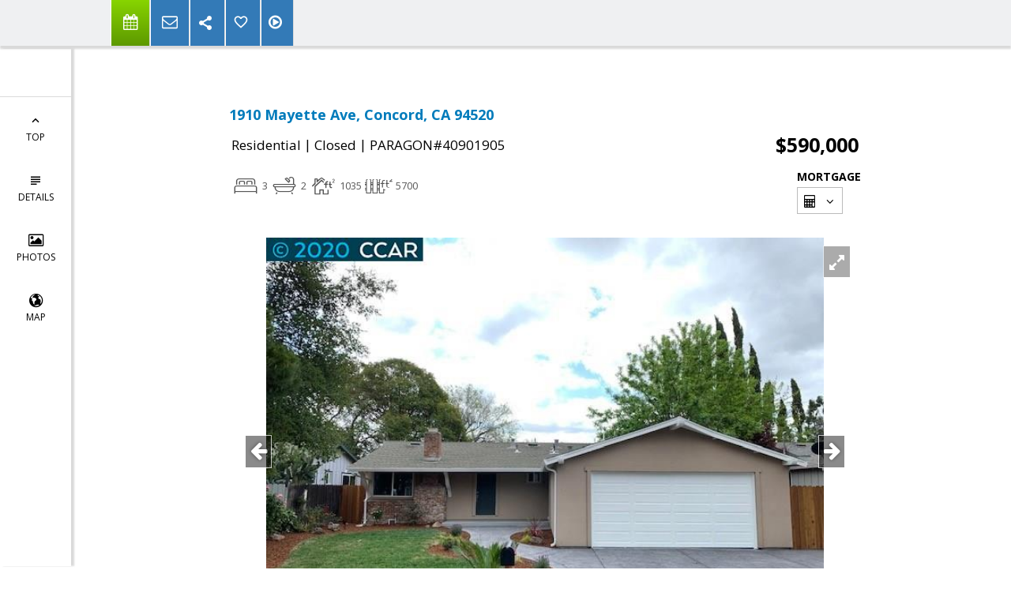

--- FILE ---
content_type: text/html; charset=utf-8
request_url: https://www.google.com/recaptcha/api2/anchor?ar=1&k=6LcGuSAUAAAAAMb457bWlGuEZ6IUGB1SNkLgHvC3&co=aHR0cHM6Ly9ub3JjYWxob21lLm5ldDo0NDM.&hl=en&v=PoyoqOPhxBO7pBk68S4YbpHZ&size=normal&anchor-ms=20000&execute-ms=30000&cb=oyg7aj3hwmm9
body_size: 49425
content:
<!DOCTYPE HTML><html dir="ltr" lang="en"><head><meta http-equiv="Content-Type" content="text/html; charset=UTF-8">
<meta http-equiv="X-UA-Compatible" content="IE=edge">
<title>reCAPTCHA</title>
<style type="text/css">
/* cyrillic-ext */
@font-face {
  font-family: 'Roboto';
  font-style: normal;
  font-weight: 400;
  font-stretch: 100%;
  src: url(//fonts.gstatic.com/s/roboto/v48/KFO7CnqEu92Fr1ME7kSn66aGLdTylUAMa3GUBHMdazTgWw.woff2) format('woff2');
  unicode-range: U+0460-052F, U+1C80-1C8A, U+20B4, U+2DE0-2DFF, U+A640-A69F, U+FE2E-FE2F;
}
/* cyrillic */
@font-face {
  font-family: 'Roboto';
  font-style: normal;
  font-weight: 400;
  font-stretch: 100%;
  src: url(//fonts.gstatic.com/s/roboto/v48/KFO7CnqEu92Fr1ME7kSn66aGLdTylUAMa3iUBHMdazTgWw.woff2) format('woff2');
  unicode-range: U+0301, U+0400-045F, U+0490-0491, U+04B0-04B1, U+2116;
}
/* greek-ext */
@font-face {
  font-family: 'Roboto';
  font-style: normal;
  font-weight: 400;
  font-stretch: 100%;
  src: url(//fonts.gstatic.com/s/roboto/v48/KFO7CnqEu92Fr1ME7kSn66aGLdTylUAMa3CUBHMdazTgWw.woff2) format('woff2');
  unicode-range: U+1F00-1FFF;
}
/* greek */
@font-face {
  font-family: 'Roboto';
  font-style: normal;
  font-weight: 400;
  font-stretch: 100%;
  src: url(//fonts.gstatic.com/s/roboto/v48/KFO7CnqEu92Fr1ME7kSn66aGLdTylUAMa3-UBHMdazTgWw.woff2) format('woff2');
  unicode-range: U+0370-0377, U+037A-037F, U+0384-038A, U+038C, U+038E-03A1, U+03A3-03FF;
}
/* math */
@font-face {
  font-family: 'Roboto';
  font-style: normal;
  font-weight: 400;
  font-stretch: 100%;
  src: url(//fonts.gstatic.com/s/roboto/v48/KFO7CnqEu92Fr1ME7kSn66aGLdTylUAMawCUBHMdazTgWw.woff2) format('woff2');
  unicode-range: U+0302-0303, U+0305, U+0307-0308, U+0310, U+0312, U+0315, U+031A, U+0326-0327, U+032C, U+032F-0330, U+0332-0333, U+0338, U+033A, U+0346, U+034D, U+0391-03A1, U+03A3-03A9, U+03B1-03C9, U+03D1, U+03D5-03D6, U+03F0-03F1, U+03F4-03F5, U+2016-2017, U+2034-2038, U+203C, U+2040, U+2043, U+2047, U+2050, U+2057, U+205F, U+2070-2071, U+2074-208E, U+2090-209C, U+20D0-20DC, U+20E1, U+20E5-20EF, U+2100-2112, U+2114-2115, U+2117-2121, U+2123-214F, U+2190, U+2192, U+2194-21AE, U+21B0-21E5, U+21F1-21F2, U+21F4-2211, U+2213-2214, U+2216-22FF, U+2308-230B, U+2310, U+2319, U+231C-2321, U+2336-237A, U+237C, U+2395, U+239B-23B7, U+23D0, U+23DC-23E1, U+2474-2475, U+25AF, U+25B3, U+25B7, U+25BD, U+25C1, U+25CA, U+25CC, U+25FB, U+266D-266F, U+27C0-27FF, U+2900-2AFF, U+2B0E-2B11, U+2B30-2B4C, U+2BFE, U+3030, U+FF5B, U+FF5D, U+1D400-1D7FF, U+1EE00-1EEFF;
}
/* symbols */
@font-face {
  font-family: 'Roboto';
  font-style: normal;
  font-weight: 400;
  font-stretch: 100%;
  src: url(//fonts.gstatic.com/s/roboto/v48/KFO7CnqEu92Fr1ME7kSn66aGLdTylUAMaxKUBHMdazTgWw.woff2) format('woff2');
  unicode-range: U+0001-000C, U+000E-001F, U+007F-009F, U+20DD-20E0, U+20E2-20E4, U+2150-218F, U+2190, U+2192, U+2194-2199, U+21AF, U+21E6-21F0, U+21F3, U+2218-2219, U+2299, U+22C4-22C6, U+2300-243F, U+2440-244A, U+2460-24FF, U+25A0-27BF, U+2800-28FF, U+2921-2922, U+2981, U+29BF, U+29EB, U+2B00-2BFF, U+4DC0-4DFF, U+FFF9-FFFB, U+10140-1018E, U+10190-1019C, U+101A0, U+101D0-101FD, U+102E0-102FB, U+10E60-10E7E, U+1D2C0-1D2D3, U+1D2E0-1D37F, U+1F000-1F0FF, U+1F100-1F1AD, U+1F1E6-1F1FF, U+1F30D-1F30F, U+1F315, U+1F31C, U+1F31E, U+1F320-1F32C, U+1F336, U+1F378, U+1F37D, U+1F382, U+1F393-1F39F, U+1F3A7-1F3A8, U+1F3AC-1F3AF, U+1F3C2, U+1F3C4-1F3C6, U+1F3CA-1F3CE, U+1F3D4-1F3E0, U+1F3ED, U+1F3F1-1F3F3, U+1F3F5-1F3F7, U+1F408, U+1F415, U+1F41F, U+1F426, U+1F43F, U+1F441-1F442, U+1F444, U+1F446-1F449, U+1F44C-1F44E, U+1F453, U+1F46A, U+1F47D, U+1F4A3, U+1F4B0, U+1F4B3, U+1F4B9, U+1F4BB, U+1F4BF, U+1F4C8-1F4CB, U+1F4D6, U+1F4DA, U+1F4DF, U+1F4E3-1F4E6, U+1F4EA-1F4ED, U+1F4F7, U+1F4F9-1F4FB, U+1F4FD-1F4FE, U+1F503, U+1F507-1F50B, U+1F50D, U+1F512-1F513, U+1F53E-1F54A, U+1F54F-1F5FA, U+1F610, U+1F650-1F67F, U+1F687, U+1F68D, U+1F691, U+1F694, U+1F698, U+1F6AD, U+1F6B2, U+1F6B9-1F6BA, U+1F6BC, U+1F6C6-1F6CF, U+1F6D3-1F6D7, U+1F6E0-1F6EA, U+1F6F0-1F6F3, U+1F6F7-1F6FC, U+1F700-1F7FF, U+1F800-1F80B, U+1F810-1F847, U+1F850-1F859, U+1F860-1F887, U+1F890-1F8AD, U+1F8B0-1F8BB, U+1F8C0-1F8C1, U+1F900-1F90B, U+1F93B, U+1F946, U+1F984, U+1F996, U+1F9E9, U+1FA00-1FA6F, U+1FA70-1FA7C, U+1FA80-1FA89, U+1FA8F-1FAC6, U+1FACE-1FADC, U+1FADF-1FAE9, U+1FAF0-1FAF8, U+1FB00-1FBFF;
}
/* vietnamese */
@font-face {
  font-family: 'Roboto';
  font-style: normal;
  font-weight: 400;
  font-stretch: 100%;
  src: url(//fonts.gstatic.com/s/roboto/v48/KFO7CnqEu92Fr1ME7kSn66aGLdTylUAMa3OUBHMdazTgWw.woff2) format('woff2');
  unicode-range: U+0102-0103, U+0110-0111, U+0128-0129, U+0168-0169, U+01A0-01A1, U+01AF-01B0, U+0300-0301, U+0303-0304, U+0308-0309, U+0323, U+0329, U+1EA0-1EF9, U+20AB;
}
/* latin-ext */
@font-face {
  font-family: 'Roboto';
  font-style: normal;
  font-weight: 400;
  font-stretch: 100%;
  src: url(//fonts.gstatic.com/s/roboto/v48/KFO7CnqEu92Fr1ME7kSn66aGLdTylUAMa3KUBHMdazTgWw.woff2) format('woff2');
  unicode-range: U+0100-02BA, U+02BD-02C5, U+02C7-02CC, U+02CE-02D7, U+02DD-02FF, U+0304, U+0308, U+0329, U+1D00-1DBF, U+1E00-1E9F, U+1EF2-1EFF, U+2020, U+20A0-20AB, U+20AD-20C0, U+2113, U+2C60-2C7F, U+A720-A7FF;
}
/* latin */
@font-face {
  font-family: 'Roboto';
  font-style: normal;
  font-weight: 400;
  font-stretch: 100%;
  src: url(//fonts.gstatic.com/s/roboto/v48/KFO7CnqEu92Fr1ME7kSn66aGLdTylUAMa3yUBHMdazQ.woff2) format('woff2');
  unicode-range: U+0000-00FF, U+0131, U+0152-0153, U+02BB-02BC, U+02C6, U+02DA, U+02DC, U+0304, U+0308, U+0329, U+2000-206F, U+20AC, U+2122, U+2191, U+2193, U+2212, U+2215, U+FEFF, U+FFFD;
}
/* cyrillic-ext */
@font-face {
  font-family: 'Roboto';
  font-style: normal;
  font-weight: 500;
  font-stretch: 100%;
  src: url(//fonts.gstatic.com/s/roboto/v48/KFO7CnqEu92Fr1ME7kSn66aGLdTylUAMa3GUBHMdazTgWw.woff2) format('woff2');
  unicode-range: U+0460-052F, U+1C80-1C8A, U+20B4, U+2DE0-2DFF, U+A640-A69F, U+FE2E-FE2F;
}
/* cyrillic */
@font-face {
  font-family: 'Roboto';
  font-style: normal;
  font-weight: 500;
  font-stretch: 100%;
  src: url(//fonts.gstatic.com/s/roboto/v48/KFO7CnqEu92Fr1ME7kSn66aGLdTylUAMa3iUBHMdazTgWw.woff2) format('woff2');
  unicode-range: U+0301, U+0400-045F, U+0490-0491, U+04B0-04B1, U+2116;
}
/* greek-ext */
@font-face {
  font-family: 'Roboto';
  font-style: normal;
  font-weight: 500;
  font-stretch: 100%;
  src: url(//fonts.gstatic.com/s/roboto/v48/KFO7CnqEu92Fr1ME7kSn66aGLdTylUAMa3CUBHMdazTgWw.woff2) format('woff2');
  unicode-range: U+1F00-1FFF;
}
/* greek */
@font-face {
  font-family: 'Roboto';
  font-style: normal;
  font-weight: 500;
  font-stretch: 100%;
  src: url(//fonts.gstatic.com/s/roboto/v48/KFO7CnqEu92Fr1ME7kSn66aGLdTylUAMa3-UBHMdazTgWw.woff2) format('woff2');
  unicode-range: U+0370-0377, U+037A-037F, U+0384-038A, U+038C, U+038E-03A1, U+03A3-03FF;
}
/* math */
@font-face {
  font-family: 'Roboto';
  font-style: normal;
  font-weight: 500;
  font-stretch: 100%;
  src: url(//fonts.gstatic.com/s/roboto/v48/KFO7CnqEu92Fr1ME7kSn66aGLdTylUAMawCUBHMdazTgWw.woff2) format('woff2');
  unicode-range: U+0302-0303, U+0305, U+0307-0308, U+0310, U+0312, U+0315, U+031A, U+0326-0327, U+032C, U+032F-0330, U+0332-0333, U+0338, U+033A, U+0346, U+034D, U+0391-03A1, U+03A3-03A9, U+03B1-03C9, U+03D1, U+03D5-03D6, U+03F0-03F1, U+03F4-03F5, U+2016-2017, U+2034-2038, U+203C, U+2040, U+2043, U+2047, U+2050, U+2057, U+205F, U+2070-2071, U+2074-208E, U+2090-209C, U+20D0-20DC, U+20E1, U+20E5-20EF, U+2100-2112, U+2114-2115, U+2117-2121, U+2123-214F, U+2190, U+2192, U+2194-21AE, U+21B0-21E5, U+21F1-21F2, U+21F4-2211, U+2213-2214, U+2216-22FF, U+2308-230B, U+2310, U+2319, U+231C-2321, U+2336-237A, U+237C, U+2395, U+239B-23B7, U+23D0, U+23DC-23E1, U+2474-2475, U+25AF, U+25B3, U+25B7, U+25BD, U+25C1, U+25CA, U+25CC, U+25FB, U+266D-266F, U+27C0-27FF, U+2900-2AFF, U+2B0E-2B11, U+2B30-2B4C, U+2BFE, U+3030, U+FF5B, U+FF5D, U+1D400-1D7FF, U+1EE00-1EEFF;
}
/* symbols */
@font-face {
  font-family: 'Roboto';
  font-style: normal;
  font-weight: 500;
  font-stretch: 100%;
  src: url(//fonts.gstatic.com/s/roboto/v48/KFO7CnqEu92Fr1ME7kSn66aGLdTylUAMaxKUBHMdazTgWw.woff2) format('woff2');
  unicode-range: U+0001-000C, U+000E-001F, U+007F-009F, U+20DD-20E0, U+20E2-20E4, U+2150-218F, U+2190, U+2192, U+2194-2199, U+21AF, U+21E6-21F0, U+21F3, U+2218-2219, U+2299, U+22C4-22C6, U+2300-243F, U+2440-244A, U+2460-24FF, U+25A0-27BF, U+2800-28FF, U+2921-2922, U+2981, U+29BF, U+29EB, U+2B00-2BFF, U+4DC0-4DFF, U+FFF9-FFFB, U+10140-1018E, U+10190-1019C, U+101A0, U+101D0-101FD, U+102E0-102FB, U+10E60-10E7E, U+1D2C0-1D2D3, U+1D2E0-1D37F, U+1F000-1F0FF, U+1F100-1F1AD, U+1F1E6-1F1FF, U+1F30D-1F30F, U+1F315, U+1F31C, U+1F31E, U+1F320-1F32C, U+1F336, U+1F378, U+1F37D, U+1F382, U+1F393-1F39F, U+1F3A7-1F3A8, U+1F3AC-1F3AF, U+1F3C2, U+1F3C4-1F3C6, U+1F3CA-1F3CE, U+1F3D4-1F3E0, U+1F3ED, U+1F3F1-1F3F3, U+1F3F5-1F3F7, U+1F408, U+1F415, U+1F41F, U+1F426, U+1F43F, U+1F441-1F442, U+1F444, U+1F446-1F449, U+1F44C-1F44E, U+1F453, U+1F46A, U+1F47D, U+1F4A3, U+1F4B0, U+1F4B3, U+1F4B9, U+1F4BB, U+1F4BF, U+1F4C8-1F4CB, U+1F4D6, U+1F4DA, U+1F4DF, U+1F4E3-1F4E6, U+1F4EA-1F4ED, U+1F4F7, U+1F4F9-1F4FB, U+1F4FD-1F4FE, U+1F503, U+1F507-1F50B, U+1F50D, U+1F512-1F513, U+1F53E-1F54A, U+1F54F-1F5FA, U+1F610, U+1F650-1F67F, U+1F687, U+1F68D, U+1F691, U+1F694, U+1F698, U+1F6AD, U+1F6B2, U+1F6B9-1F6BA, U+1F6BC, U+1F6C6-1F6CF, U+1F6D3-1F6D7, U+1F6E0-1F6EA, U+1F6F0-1F6F3, U+1F6F7-1F6FC, U+1F700-1F7FF, U+1F800-1F80B, U+1F810-1F847, U+1F850-1F859, U+1F860-1F887, U+1F890-1F8AD, U+1F8B0-1F8BB, U+1F8C0-1F8C1, U+1F900-1F90B, U+1F93B, U+1F946, U+1F984, U+1F996, U+1F9E9, U+1FA00-1FA6F, U+1FA70-1FA7C, U+1FA80-1FA89, U+1FA8F-1FAC6, U+1FACE-1FADC, U+1FADF-1FAE9, U+1FAF0-1FAF8, U+1FB00-1FBFF;
}
/* vietnamese */
@font-face {
  font-family: 'Roboto';
  font-style: normal;
  font-weight: 500;
  font-stretch: 100%;
  src: url(//fonts.gstatic.com/s/roboto/v48/KFO7CnqEu92Fr1ME7kSn66aGLdTylUAMa3OUBHMdazTgWw.woff2) format('woff2');
  unicode-range: U+0102-0103, U+0110-0111, U+0128-0129, U+0168-0169, U+01A0-01A1, U+01AF-01B0, U+0300-0301, U+0303-0304, U+0308-0309, U+0323, U+0329, U+1EA0-1EF9, U+20AB;
}
/* latin-ext */
@font-face {
  font-family: 'Roboto';
  font-style: normal;
  font-weight: 500;
  font-stretch: 100%;
  src: url(//fonts.gstatic.com/s/roboto/v48/KFO7CnqEu92Fr1ME7kSn66aGLdTylUAMa3KUBHMdazTgWw.woff2) format('woff2');
  unicode-range: U+0100-02BA, U+02BD-02C5, U+02C7-02CC, U+02CE-02D7, U+02DD-02FF, U+0304, U+0308, U+0329, U+1D00-1DBF, U+1E00-1E9F, U+1EF2-1EFF, U+2020, U+20A0-20AB, U+20AD-20C0, U+2113, U+2C60-2C7F, U+A720-A7FF;
}
/* latin */
@font-face {
  font-family: 'Roboto';
  font-style: normal;
  font-weight: 500;
  font-stretch: 100%;
  src: url(//fonts.gstatic.com/s/roboto/v48/KFO7CnqEu92Fr1ME7kSn66aGLdTylUAMa3yUBHMdazQ.woff2) format('woff2');
  unicode-range: U+0000-00FF, U+0131, U+0152-0153, U+02BB-02BC, U+02C6, U+02DA, U+02DC, U+0304, U+0308, U+0329, U+2000-206F, U+20AC, U+2122, U+2191, U+2193, U+2212, U+2215, U+FEFF, U+FFFD;
}
/* cyrillic-ext */
@font-face {
  font-family: 'Roboto';
  font-style: normal;
  font-weight: 900;
  font-stretch: 100%;
  src: url(//fonts.gstatic.com/s/roboto/v48/KFO7CnqEu92Fr1ME7kSn66aGLdTylUAMa3GUBHMdazTgWw.woff2) format('woff2');
  unicode-range: U+0460-052F, U+1C80-1C8A, U+20B4, U+2DE0-2DFF, U+A640-A69F, U+FE2E-FE2F;
}
/* cyrillic */
@font-face {
  font-family: 'Roboto';
  font-style: normal;
  font-weight: 900;
  font-stretch: 100%;
  src: url(//fonts.gstatic.com/s/roboto/v48/KFO7CnqEu92Fr1ME7kSn66aGLdTylUAMa3iUBHMdazTgWw.woff2) format('woff2');
  unicode-range: U+0301, U+0400-045F, U+0490-0491, U+04B0-04B1, U+2116;
}
/* greek-ext */
@font-face {
  font-family: 'Roboto';
  font-style: normal;
  font-weight: 900;
  font-stretch: 100%;
  src: url(//fonts.gstatic.com/s/roboto/v48/KFO7CnqEu92Fr1ME7kSn66aGLdTylUAMa3CUBHMdazTgWw.woff2) format('woff2');
  unicode-range: U+1F00-1FFF;
}
/* greek */
@font-face {
  font-family: 'Roboto';
  font-style: normal;
  font-weight: 900;
  font-stretch: 100%;
  src: url(//fonts.gstatic.com/s/roboto/v48/KFO7CnqEu92Fr1ME7kSn66aGLdTylUAMa3-UBHMdazTgWw.woff2) format('woff2');
  unicode-range: U+0370-0377, U+037A-037F, U+0384-038A, U+038C, U+038E-03A1, U+03A3-03FF;
}
/* math */
@font-face {
  font-family: 'Roboto';
  font-style: normal;
  font-weight: 900;
  font-stretch: 100%;
  src: url(//fonts.gstatic.com/s/roboto/v48/KFO7CnqEu92Fr1ME7kSn66aGLdTylUAMawCUBHMdazTgWw.woff2) format('woff2');
  unicode-range: U+0302-0303, U+0305, U+0307-0308, U+0310, U+0312, U+0315, U+031A, U+0326-0327, U+032C, U+032F-0330, U+0332-0333, U+0338, U+033A, U+0346, U+034D, U+0391-03A1, U+03A3-03A9, U+03B1-03C9, U+03D1, U+03D5-03D6, U+03F0-03F1, U+03F4-03F5, U+2016-2017, U+2034-2038, U+203C, U+2040, U+2043, U+2047, U+2050, U+2057, U+205F, U+2070-2071, U+2074-208E, U+2090-209C, U+20D0-20DC, U+20E1, U+20E5-20EF, U+2100-2112, U+2114-2115, U+2117-2121, U+2123-214F, U+2190, U+2192, U+2194-21AE, U+21B0-21E5, U+21F1-21F2, U+21F4-2211, U+2213-2214, U+2216-22FF, U+2308-230B, U+2310, U+2319, U+231C-2321, U+2336-237A, U+237C, U+2395, U+239B-23B7, U+23D0, U+23DC-23E1, U+2474-2475, U+25AF, U+25B3, U+25B7, U+25BD, U+25C1, U+25CA, U+25CC, U+25FB, U+266D-266F, U+27C0-27FF, U+2900-2AFF, U+2B0E-2B11, U+2B30-2B4C, U+2BFE, U+3030, U+FF5B, U+FF5D, U+1D400-1D7FF, U+1EE00-1EEFF;
}
/* symbols */
@font-face {
  font-family: 'Roboto';
  font-style: normal;
  font-weight: 900;
  font-stretch: 100%;
  src: url(//fonts.gstatic.com/s/roboto/v48/KFO7CnqEu92Fr1ME7kSn66aGLdTylUAMaxKUBHMdazTgWw.woff2) format('woff2');
  unicode-range: U+0001-000C, U+000E-001F, U+007F-009F, U+20DD-20E0, U+20E2-20E4, U+2150-218F, U+2190, U+2192, U+2194-2199, U+21AF, U+21E6-21F0, U+21F3, U+2218-2219, U+2299, U+22C4-22C6, U+2300-243F, U+2440-244A, U+2460-24FF, U+25A0-27BF, U+2800-28FF, U+2921-2922, U+2981, U+29BF, U+29EB, U+2B00-2BFF, U+4DC0-4DFF, U+FFF9-FFFB, U+10140-1018E, U+10190-1019C, U+101A0, U+101D0-101FD, U+102E0-102FB, U+10E60-10E7E, U+1D2C0-1D2D3, U+1D2E0-1D37F, U+1F000-1F0FF, U+1F100-1F1AD, U+1F1E6-1F1FF, U+1F30D-1F30F, U+1F315, U+1F31C, U+1F31E, U+1F320-1F32C, U+1F336, U+1F378, U+1F37D, U+1F382, U+1F393-1F39F, U+1F3A7-1F3A8, U+1F3AC-1F3AF, U+1F3C2, U+1F3C4-1F3C6, U+1F3CA-1F3CE, U+1F3D4-1F3E0, U+1F3ED, U+1F3F1-1F3F3, U+1F3F5-1F3F7, U+1F408, U+1F415, U+1F41F, U+1F426, U+1F43F, U+1F441-1F442, U+1F444, U+1F446-1F449, U+1F44C-1F44E, U+1F453, U+1F46A, U+1F47D, U+1F4A3, U+1F4B0, U+1F4B3, U+1F4B9, U+1F4BB, U+1F4BF, U+1F4C8-1F4CB, U+1F4D6, U+1F4DA, U+1F4DF, U+1F4E3-1F4E6, U+1F4EA-1F4ED, U+1F4F7, U+1F4F9-1F4FB, U+1F4FD-1F4FE, U+1F503, U+1F507-1F50B, U+1F50D, U+1F512-1F513, U+1F53E-1F54A, U+1F54F-1F5FA, U+1F610, U+1F650-1F67F, U+1F687, U+1F68D, U+1F691, U+1F694, U+1F698, U+1F6AD, U+1F6B2, U+1F6B9-1F6BA, U+1F6BC, U+1F6C6-1F6CF, U+1F6D3-1F6D7, U+1F6E0-1F6EA, U+1F6F0-1F6F3, U+1F6F7-1F6FC, U+1F700-1F7FF, U+1F800-1F80B, U+1F810-1F847, U+1F850-1F859, U+1F860-1F887, U+1F890-1F8AD, U+1F8B0-1F8BB, U+1F8C0-1F8C1, U+1F900-1F90B, U+1F93B, U+1F946, U+1F984, U+1F996, U+1F9E9, U+1FA00-1FA6F, U+1FA70-1FA7C, U+1FA80-1FA89, U+1FA8F-1FAC6, U+1FACE-1FADC, U+1FADF-1FAE9, U+1FAF0-1FAF8, U+1FB00-1FBFF;
}
/* vietnamese */
@font-face {
  font-family: 'Roboto';
  font-style: normal;
  font-weight: 900;
  font-stretch: 100%;
  src: url(//fonts.gstatic.com/s/roboto/v48/KFO7CnqEu92Fr1ME7kSn66aGLdTylUAMa3OUBHMdazTgWw.woff2) format('woff2');
  unicode-range: U+0102-0103, U+0110-0111, U+0128-0129, U+0168-0169, U+01A0-01A1, U+01AF-01B0, U+0300-0301, U+0303-0304, U+0308-0309, U+0323, U+0329, U+1EA0-1EF9, U+20AB;
}
/* latin-ext */
@font-face {
  font-family: 'Roboto';
  font-style: normal;
  font-weight: 900;
  font-stretch: 100%;
  src: url(//fonts.gstatic.com/s/roboto/v48/KFO7CnqEu92Fr1ME7kSn66aGLdTylUAMa3KUBHMdazTgWw.woff2) format('woff2');
  unicode-range: U+0100-02BA, U+02BD-02C5, U+02C7-02CC, U+02CE-02D7, U+02DD-02FF, U+0304, U+0308, U+0329, U+1D00-1DBF, U+1E00-1E9F, U+1EF2-1EFF, U+2020, U+20A0-20AB, U+20AD-20C0, U+2113, U+2C60-2C7F, U+A720-A7FF;
}
/* latin */
@font-face {
  font-family: 'Roboto';
  font-style: normal;
  font-weight: 900;
  font-stretch: 100%;
  src: url(//fonts.gstatic.com/s/roboto/v48/KFO7CnqEu92Fr1ME7kSn66aGLdTylUAMa3yUBHMdazQ.woff2) format('woff2');
  unicode-range: U+0000-00FF, U+0131, U+0152-0153, U+02BB-02BC, U+02C6, U+02DA, U+02DC, U+0304, U+0308, U+0329, U+2000-206F, U+20AC, U+2122, U+2191, U+2193, U+2212, U+2215, U+FEFF, U+FFFD;
}

</style>
<link rel="stylesheet" type="text/css" href="https://www.gstatic.com/recaptcha/releases/PoyoqOPhxBO7pBk68S4YbpHZ/styles__ltr.css">
<script nonce="gzVHEbs27AVeqHrIrXxFHg" type="text/javascript">window['__recaptcha_api'] = 'https://www.google.com/recaptcha/api2/';</script>
<script type="text/javascript" src="https://www.gstatic.com/recaptcha/releases/PoyoqOPhxBO7pBk68S4YbpHZ/recaptcha__en.js" nonce="gzVHEbs27AVeqHrIrXxFHg">
      
    </script></head>
<body><div id="rc-anchor-alert" class="rc-anchor-alert"></div>
<input type="hidden" id="recaptcha-token" value="[base64]">
<script type="text/javascript" nonce="gzVHEbs27AVeqHrIrXxFHg">
      recaptcha.anchor.Main.init("[\x22ainput\x22,[\x22bgdata\x22,\x22\x22,\[base64]/[base64]/[base64]/[base64]/[base64]/UltsKytdPUU6KEU8MjA0OD9SW2wrK109RT4+NnwxOTI6KChFJjY0NTEyKT09NTUyOTYmJk0rMTxjLmxlbmd0aCYmKGMuY2hhckNvZGVBdChNKzEpJjY0NTEyKT09NTYzMjA/[base64]/[base64]/[base64]/[base64]/[base64]/[base64]/[base64]\x22,\[base64]\x22,\x22aQUDw4nCsFjChGo/PmLDqULCn8KVw4DDvMOYw4LCv21rwpvDhGTDlcO4w5DDq2tZw7t/LMOIw4bCuFc0wpHDlsKuw4R9wqjDoGjDuGLDnHHClMO/woHDuirDhcKwYcOefQ/DsMOqc8KNCG9vQsKmccO6w77DiMK5VsKowrPDgcKfT8OAw6lHw6bDj8Kcw6ZcCW7Ct8Oow5VQdsOSY3jDksO5EgjClw01ecO5CHrDuTA8GcO0KMOMc8KjY30iURgiw7nDnW84wpUdCcO3w5XCncOcw6Vew7xtwpfCp8ONAMOpw5xlZxLDv8O/[base64]/[base64]/DmivCi1nCjD5tWkAeUm9lwrrDrMOjwoljWsKDWsKVw7bDunLCocKHwp4rAcKxdEFjw4kEw5YYO8OXHjMww6IGCsK9esO5TAnCuF5gWMOILXjDuA1uOcO4YcOBwo5CMMO7C8OXRsO8w64Meg8WRxXCiG7CpR3CiVFTEFPDg8Kkwp/DrMObEz7CkhLClcOyw5bDrAbDs8Obw4tPJifCn0w2KWrCn8K8QlJEw5TCksKMeWNMEsKKYGHDo8K4dH/Cq8Kpw5dDAEx1NcO8G8K9HCtZMwnDvCDCtyo8w67DosKqw7Rlew7CoWYCKsKrw6/CmQnCi0TCqcK8dsKJwpo7EcOtZy9Wwr9XNsOzHyt6wp/[base64]/[base64]/CpMOxwoHChcO+w4xzwoTDk8OidkYPwozCisKdw51vYsOwa3o/w4w7MTXDrMOBwpNtYsOJKTx/[base64]/[base64]/[base64]/DsEbDnsKnMDXChQJuwrjDiMOWwrN/wrcYRMOvwpXDssOAIEl/Qx/[base64]/DnMKiwonDv8KCw6IXTcOvwrzCjcKdXMKnw4k/d8Kiw4bDscOAScK1HwTCkQPDpMOEw6RrI0sOQ8Kww5PDpsK8w6lPwqcLw586w6tewqdOwpxMAsK3UGsRwoPDm8OywrDCn8OGaQ8zw47CuMOdw7VZDy/ChMOFwqMQW8KhaCt5AMKjeQZGw4ZzM8OPEAZDYsKlwrVYKMKqa0PCv2k8w5tlwpLDm8OEwovCiU/ChcOIY8K/wrXDiMKHVhbCr8K1wp7CvEbCtlE3wo3DjhErwoRRPmDDkMK7wpPDuBTDkknCucONwphdwrhJw5gewolZwr/ChzIrCMOmb8Ouw4fCpyR0w79OwpMic8OgwrXCiBLCnsKdAsOkWMKMwpXCjH/[base64]/Cukxywr3CswsfMWgjdMKiZ8KXQTByw43DlSd9w7DCnnNeAMKNRTPDosOcwpEOwr9dwrcRw43Cl8OfwpDCv07CmhM5w79tEMOKTWnCosK9MMOvFCXDjB0Ew5bCqXjDg8OTw4zCvVFvMAbCs8KEwpFrbsKrwpJDwpnDnhfDsD4xw4w/w5ECwrLCvzMnwrRTPsKefVxhciDCh8OAIF7DucKjwqJyw5Z4w6/Du8Kjw51xbMKIw7goW2rDh8KMw7huwpo/[base64]/DvUkNBU/Dn3lNXwMww6LDj8KTw4VzwoDCg8KoUcOFLsK+I8KDZmV+wr/DtyjCtBHDngTCjkzChcK4I8KIelsnJENAbsODw6x+w41oc8KFwqPDuk4/BX8qw4HClVktQTPCoQwdwrHDhzcBEcO8R8KZwp/DvGBgwqkfw4XClMKEwpLCgwpKwodJw6k8w4XDnyUBwog5JH0dwphiT8Osw6bDswQYw4QRIsOBwqHDn8OywoHClUl/[base64]/CgxXClUbDrVVrVDXCpjPCg8K6PMOQwopkYR4qw6cZFijCqiFddSEkfgZ0BBxKwr5Kw49iw60FG8KzEcOtdhvCiwJLPwTCj8Opw4/[base64]/ChsKCwopPwoNEa11kwqgnDsOQE8OjwosTw5PCmcO6w5k1Ji3Cr8KJw7vCkFDCpMKsJ8OswqjCkcOwwpDCh8Kiw6jDhGlHemFhGcO5YnXDvD7DjwY5UF1iScKHw6DCjcKhJsOuwqsBK8OfRcK7w7oUw5UJOcK/wpoVwpzCvwc3WyNHw6PCnVPCpMKPN0/DucK1wqM0w4rCsT/CmkMnw7YzWcKwwpwcwoA+D27Cj8KMw5YpwqHDtDzCim4sIV7DrcK6HwUuwowjwq5rZwzDgBXDhMKIw6E9w6/[base64]/HsKZLMOvLcORQ8KPHsKPwozChcODZMOEf0xOwpbCkMKONMKpS8OdbiPDojfCo8Okw5DDocOiICFtw73CrcOswoVCwozCpMOAwqXClMOFLm/DkFDCsWzDvgPCosKsLGXDnXQebcO/[base64]/Cr8ONPVB2URrChBoYMcOVcsKMeGxtw7/DhS/DksKKXMKyUsKWO8O3dsOLGcOmwrNPwqFcIRrDlQ4ZK0LDqSrDvzwcwo4vL3RtWDMeHiHCi8K4asO/B8K7w5zDmyzCrR/[base64]/w4zCn8OZAmHDmxTCsGfDosOywq/DvR/DsXEqw4E7ZsOQUMOkw6rDlRHDogLDgRrDjzdTXltJwpUcwpnClyUQQMO3A8Oyw6drQRkiwrE3dlXCgQ3DoMOVwqDDocKOwrBOwqV2w5oVVsOtwqwlwojDl8KDw7Qpw57Cl8K3UsOxWsOZIMOHaS8pwoMxw4NVBcKDwps+VCnDqMKbGMONfiLCp8K/[base64]/CMKUc8Kswo7Cm8OAw598cmkYVsOyWFFSEV8Lw4vCtsKpJ1t0FU5BecO+w45gw6Zyw6s7wqYmw4/DrWA6F8OlwrwNC8OvwoXCmxcbw4TClCrCucKcNEzDtsOiE2k7w61ww7B6w6FsYsKYI8OXJm/Cr8OAN8KyYS09fsOEwrNzw6BGM8KmQUA3wpbCgXVxW8O3FQjDj0DCu8KQw4TClHlFecOBHsKgezjDh8OJKAfCvMOCYlvCjMKVGVHDicKfeB7CrQ3DvDLCphfDlUHDrztywofCvMO4acKlw5EVwrFOw4TCicKkESR3LC5awpnDksKlw5YdwoPCtkTCmhMJJkLCosK/dAXDtcK5AljCscK5fFPDuRrDt8OUTwnCiBvDtsKTwodtfsOwIU4jw59NwpPCj8Kbw5RuIyw7w7/DvMKiJcOKwpjDtcO8w6VlwpAoMjxhCh3DjMKGLnnDqcOxwqPCqkXCpxvCiMKsA8Kxw58HwpbCpHFTGScJw77Cgw7DmsKgw4PCgzc/w6xBwqJdZMOAw5XDtMOiNcOgwrFUw7tUw6Yjf39kJAXCoWrDvEPCtMOzEsKkWjAWw7w0LsKpSlRQw57CucOHdWDCuMOUPG9IFcOBf8O1aVfDqFJLwpowOC/[base64]/DrMKmwrcNwokoIcO8ETdqw7rCssKHaVpkVwjCpcKVJnnDumhhfMOjAMKtVAdnwqbDhcOGwrvDhgwfVsOQw63CjsKew4Mcw5FNw71yw6LDqMOSC8K/GMOVwqVLwrMiIMOrMjIKw5HCuR8Dw7zCtR42wp3DqmDCtXkSw5jCrsOewp95IS7DnMOmwpkDc8OzQ8Kgw6gtYsOcdmI+bjfDicODU8OCGMOELUl7S8OgLMK0YkkiFA3DrsOkw7ZLbMOnGXw4EmZ1w4HCocOHRXzDuwvDiDLDgwvCusKzwq8WC8OPw4/[base64]/HMKreV3ChsKLBg/[base64]/CqMOzw4hfwrjCm1jCv8KZNjg/w73DrDvDucOsXcKgYsOnFRrCshVNW8KOMMOFKxDCoMOiw5JqQFLDm19sZcKiw7DCgMK/FMO9fcOAAMKswq/Cj2XDvDTDn8KVb8OjwqJGwpvDgzZtdGjDg0XCuhR7R0xvwqzDul3CrsOOGTzCksKHbMKaTsKMMmPCh8KKwoLDq8OsKxLCkG7DkE8Ow6XChcKiw4fDnsKZwqhzXh7Cg8Ohw6pVa8KRw6rClCfCvcO/wpbDoBVSc8OSw5IlC8KXw5PDrGZkBw3Dokg5w5nDhcKZw4tcXTzCjVJ/w7rCvXU2DFjDtElvUcOIwqNcUsOrYXsuwonCtMKHwqDDocOIw5HCvi/Dm8Oiw6vDj2bCjcKiw4/CkMKkwrJoSSPCm8KWw7vDoMKafg0rXzHDtMOCw5opSMOqfsO2w6lIeMKDw5ZhwpjCrsKnw5DDnMOBwrbCrWHDqw3DuV/[base64]/[base64]/DssKWEBLCnMKeHcK4w43DsQvDmjPDtcOSDy4ywr7CssO/diQzw697wrMBOsOXwqxEGMOUwoXDoxnCrCIYM8Kvw4/CrBlJw43CvAN9w5QPw4Arw7E+NF/[base64]/DqwpXw6vDvsOoNzhSw4Y1wrNQw442w74YCcK7wrTClSBDFMKlIsObwovDp8KGIDXCj3rCq8OhGsKuVlnCnsOhwrzDuMOwUGTDuWMzwqE8wpbCmwZhwrgtGBrDt8ObX8Oxwq7DlRIVwoobOgLDkSDCmzclN8KjHlrCjWHDqX/DlsK5e8K5SkHDscOoICQUWsKRaGjChMKWVMOCQ8OnwrdLQhDCl8KYAMOwOcOZwobDj8KTwobDmGXCtFw7GMKwRkHCoMO/[base64]/[base64]/DoMKwVMK8wrXCsSlvDznDmsK9w7nDqjvChMOXOMOeOcOqaw/DhMOXw5jDn8OmwpTDgcKNDjbCshRIw4l3bMOgI8K5FlrCinc+JExXwrrChw1dThZdVsKWL8K6w74nwrBkQMK8HjLCjE/DlMKZEhDDpk86RMKFwpDDsEXDu8KywrlQUkXDlcOJwoTDqAMxw7zDrwPDlsOmwo/Dqz7DmhDCgcOZw69fXMO/FsKBw4hZa2jDhEcEYsOfwo4NwoLDmSTDqE3DvsOiwprDlU7CicKiw4zDtsKvHFNlMMKuwpnCnsORTHjDuHfCusKWQ2LCmMKxUsOUwpTDoGbDscOFw6/CoFBbw4oZw6PCo8OEwq/Cp0VxZ3DDtF/DoMKOCsKZIgdhIgwoVMKKwolzwpnCgXEpw6tNwodADA5Tw4ICI1/Ckk7DkzpjwpdLwqPCvcO6U8OgFAAjw6XCqMOsH19Jw7lVwqsofR3CrMOQw6U5HMOxw5zDoGd7L8ODw6/Ds3UNw79JIcKdA0XCtmPDgMOKwodtwqzCtcKswonDosOhWE7Ck8KJwr47a8OcwpbCg1QRwrEubwAOwppyw43DosOMNykaw5Uzw5TDm8K2RsKYw55KwpA6C8KFw7kTwpvCkzdkCiA2wpMFw5HDl8KDwo3Cjn4rwqR2w5zDg0jDo8OGwoUFTcOITD/Ci28RbU/DucOKAsKWw45vcEPCpyYsfcOrw7PChsKFw5HCpsK7wqDCoMOVBjTCvsKrWcOhwrDClTJbDcO4w6bCmsKrwqnCnnrCicOmMA4Nf8OkPsO5ch5uJ8K/[base64]/FMOzwpbDgcOwwqk6woPDkMOvQ8ODw5/[base64]/wpZ0a8Kkwo7CosOjal/CuB5HwoTCsW9bbcOtwpUadn7DhMKZBlHClMO/EsK5IcOQWMKSB3DCmcOJwqnCvcKNwo3CigBBw4Jmw6oLwr0wV8OqwpdwIyPCqMOZZ3/ChkU7AwZnEVbDsMKEwpnCsMOmw6rDs3HDoSM+DCnDnTtzOcK/wp3DocOfwq7CpMOXWMObY2zDscOhw4lDw65cCcK7esOoTMKDwp9vBANsW8KBV8OAwovCgHduLWzDtMOhNxlid8KBccOzIiJ7GMK8woZ/[base64]/Di8KUwq/DjcO3wrzDscKowqXClzPDlWzCr8Kxwrx3YcOQw4YrN0jDkDADHjHDpsOEXsK6b8OKw7LDpRhoWMKzBkbDlsK4XMOVwqNPwqtmwrY9esOawo5rQcKaWx9OwqBKw7zDvTvDtXcOLXXCsz/Dty1hw4M9wofCi1Y6w7PDpcKmwoMFL2XDumfDj8OINT3DusOAwqs1E8OfwprDjRAzwqkiwrbCg8OQw5Ybw4lJO3bCsTIsw68mwrTCkMO1I3nCjGEdEH/CicOVwpoEw5nClCbDsMOJw7/DnMKDBX5swqhgw5d9LMOGCsOtw4XCgsK+w6bDrcKNw7pbUk7CviRCKjMZw79mG8OGw7MRwrYRw5nDrsK0RMO/KgrCm2TDpErCjcO3R35NwozDtcOnCHXDrlFDwrzCmMK3wqPDrgwNw6U8X3XCtsOHwrRewqFRwoIQwoTCuB/[base64]/woZPRMOOw6rDrMKhwonCncOTw4PCp8K6KMKgw5UVN8KlPRQdFRnCocOLw7gHwoUBwrY8YcO2wr/Dig9Bw78dZXZRwptOwr5rC8KGccOIw5DCisOEw7Vqw5nChsO0woLDs8OXSjTDvAHCpS0yaBBaN0LDv8Otc8KYWsKqCcOldcONXsOzN8ORwo7DngwBacOCd2MfwqXDhRnCkcKqwoLCmhHCuCV8w5Nlw5DCm0YCw4DCucK6wrPDjmrDnnrCqGbCmEsBw5TCn00JLsKARC/DpMO3GcKYw5/[base64]/[base64]/[base64]/[base64]/BMK3IMOSTcKubMKEY1nCqSZUbwxwwovCvcO3VcOzACzDocKIacO5w4B1wrTDqVXCvcO9w5vClgrCocOQwp7Dll3DsErCr8OMw4LDq8KrO8OHOMKuw5RWGsK4wq0EwrPCr8KRcMOhwrnDlnVfwrjDq1Mvw4Now6HCphk3wpDDgcO+w5x/EsKcX8O+aDLChCh/T3knMMOzf8Khw5AlJVPDrSvCiGjDvcOuw6fCiCItw5vCqGfDojHCj8KTKcO4W8K0wr7DgsObccOfwpnCmMK1acOFw51FwqtsMMKLJ8OSasOEw6h3B2PCqsKqwqjCrHtFFEfCjMOpWsO/wrh8NsKcw7/DscO8wrTDqsKHwrnClzrCvsKua8KwOsKFfMO2wroqNsOuwqMIw5oSw74JeTTDh8KPacKBCgPDrMKUw7/Cl38ywqw/[base64]/Dh8OpBcKdbEXDiDBRNjsqcFR3wqnCjcOSH8KQFcOMw5rDtxrCq13CtVlPwotsw4TDpURHHQx6dsOYdB18w77CkFzCvcKHw6lSwrXCq8KUw4/CkcKww64jwpvChFtXw53DnMKjwrPCjcOWw5zCqDAjwoEtw6jDksOFw4zCi13Cg8KDw71iSn8uR0jCtVNnX07DsCfDkiJ9WcKkwrPDlFzCh3NUHsKnwoNoJMKnQVjCiMKVwrZAccOtP1DCtMO7wqXCn8Ovwo3CjC/Dl3gwcSIDw5DDtMOiNsKxY01TMMOHwrR/w4XCkMKLwp7DtcKowqvDo8K7Kn3Cr3YBwo9Kw7rDhcKkZxzCvHhtw7cvwoDDncKbw7bCuVlkwpHCsSwQwodeVAfDvsOyw7nCkcOSBThJZWFDwrXCocObNkDDnwJTw7TDuUJpwofDjMOSSmPChhvCp13CgSfCkMKwWsKNwpcEH8K5csKow4RSHMO/wrZoN8O5wrAmSlXDmcOyYsKiw4lwwrAcNMOlwpDDicOIwrfCusOrYkZ7VGZjwpUpcXHCmGc4w6zChHglUEHDgsKrNQ4pGSzDscOow4k0w4TDunDDrX7DuwXCnMODLTgNOggiLXxdS8O4w48YHhQ5D8O5ZsKORsKdw69iABIUX3Q5wr/CjMKfQH1lQwHDqsKVwrk6w7jDsBVMw5M8RyMcUsKjwoURNcKLZTlIwqPCp8Kxwoc4wrsqw6MCAsOqw5bCucObYcORYDJowrrCtcOQw6fDvl/DtV7DmsKDV8OFNXcfw5/CicKVwqoDFX1TwpHDpVHCicOfVMKgwoR4Rw3CigDCnEp2wq1tKBNnw4Fzw6/DusKYGFrCoFnCpMKcSRnCh33DrcOKwptCwqLDk8OAKmTDmms2ASrDt8OUwpjDocOPwoVwV8OhfsKiwoF/IGgzZ8Oswp8iw5h0CGonHQw8VcODw744VQ4KclbCqMO1I8O7wpDCjkLDvcOjYznCvU/CuHJAaMOhw4olw4/CjMK6wql2w7lcw4o1Cmc/CFgONFHCt8K4csOPbi4+U8KkwqM6HcKpwoRgccKdASQWwrZGEcOfwqzCpcO1WRp3wolAw5vCgxDCicKtw4N5HWDCu8K/w4nCsAB1KcK9wqXDnhzDj8OZwoo/w5ZrZwrDucKdwo/DpFDDiMOCZcOTFFRsw7fCjWI5ci9Dw5Bgw7vDlMOxwqHDgMK5wrXDokvDhsKbw7wmwp4Fw41hQcKPw6PCnR/Dpi3CjkBLOcKWasKiGigXw7o7TsOWwpQJwpFuTMK4w7JBw7xYbMK9w6pBHsKoTsORw6Iew685MMOfwoBrbAhVcHFAw6hhJRrCuWJwwo/Dm2jDtsK0fwjCuMKiwrTDu8OawrIZwq5rOTASHjZrD8ONw7p/b0cVwp1YacKpw4LDksOrNxjDh8K4w6QYGQ7Cri4Fwqp5woFQd8OEwqrCvDxJX8Opw4ZuwrXDqRvDjMOcD8K+QMKKJVXCohXDucKLwq/DjhQGKsOOw5LCp8KlGWXDlcK4wopYw5rChcOvGsOIwr/Cm8KuwrvCpsOvw6jCtcOPcsO/w7HDvDJ9GVTCpMKbw7rDrMObLTA+d8KLe14HwpUpw6rDisO4wqPCq1nCi1QQw7xXNcKXKcOEAMKawoEQw6jDv3w4w6wfw4LDusKAwrlFw4Rmw7XDr8KhfG8swrNsNsKFacOyesO4WSrDiFI6WsOiwqHDkMOtwqkCwpcIwqN/wpBjwro/ZH3DhiV/byPDhsKCw7Mtf8OHwrwOw43Cp3HCuj56w5fCq8K/wpwlw48oBcOewpsfLXxKHcKLdk/DqBjCiMK1wpRww4cywobCjFbCvR0LXlM5OcOgw7nCgMOvwqJNc3wKw5Y4Gw3DnVEpdHwSw6hCw4l9PcKpP8K5LGjCqcOlbMOrAsK/TkbDgnVNKgUDwpFuwqJxFWkhAXE3w4nCk8O3H8Ogw4fCl8OVWsOtwprChy4nVsK9wr4WwoVYalXCiE/CocKiwqjCtsO1wq7Du1tzw4bDnWsqwrtgbz80ZcKocsKRB8Opwp3Cl8O3woPDksKAO08jw5BACMOtwojCgHY+WMOcWsOhVsOrwq3Cl8OSw5/Dm08TccKUH8KrE2chwq3CscOYdsO6IsK8OnIPw63CtDUUJhFsw6/CsjrDncKDw7DDs3HCvsOOBzjChcKhFsKOworCtlJrXsKiNMOvJsK/FsOFw6PCnk7Cm8K4fH5RwrlIAcOCOykfGMKdJ8Omw7bDicK/w5PCk8KmN8ODAUlRw47CtMKlw446woTDjWTCosOlwrvCmUnDiCXDq0oZw7zCvkhSw7PDsQ3DvUo5wqzDsE/[base64]/DtMK+VcODwq/CvWfCq1zCtxPCpDpcesKhwqDCnhskwrFbwr3CtldEG1M1BSEkwoLDuWbDtMOZWhbClMO9RgVWw6U/wrFewqZkwr/Djg4Sw7DDpgPCh8OHClTCsSw5wqnClzoPHl3ChBkLaMOGRkTCnjsFw7LDr8KCwrQ2R3/Cj387M8O9FcOcwqzDsjzCo1LDt8K4WMKew6zCkMOmw7dRQBjDuMKIb8KTw40CAMOtw5QAwrTCqcOQEMKCwoZVw703PMOeXmTDsMODwqEXw4LDu8Oqw7TDnMOXKgjDgsOUFz7Ck2vChEfCocKiw7MmRMOuTWhaCThlN2w4w53CpzQrw6zDqFfDkMO9woM/[base64]/JMKeBcOkcMKuw64lLnVewoRJCkfCqDTCusKUw6E7wqIUwqQdGVDCj8KJblUlwpjCi8OBwpwCwq/[base64]/Cl0UhwqvCuFTDgcOUw641HT3Dm8Kcwpo5QC7Dk8OLAMOqYcOTwoASwq0gdArDh8OcfcKxGsOpb1PDgwlrw7rCrcOUTBzCu3rDkRlBw7nDhxw5CsK9JMOzwqvDjUAkwpXClFvDp1zDuj/Dp2XDomvChcKcw4oAScKkIXHDnDLDpsOSTMOTUl/DumTCvD/DlxLCh8OJCwhHwpBdw5vDjcKmw4LDq07Cu8ORw7PCkcK6Uy3CuTHDi8OtfcKhT8OfBcKgQMKCw4TDj8Ozw6sacnfCuQbCocOjTsORwr7CosOvRlIrYMK/w74CdV40wqRHWTLCnsOJYsOMw5wxKMKSw646worDmcKIw77ClMKPwpzCr8OXUUbCv3wSworDt0bCv1nDncKUP8Oiw6YvPsKYw4dScMOhwpMuTDoFwotswo/CnMO/w6PCrsOIHQkRQ8KywqrDpl7DiMOBYsKYw63CsMOxw7vDsAXCvMO5w4lBfMOsW1YnNMK5NUPCjgJlU8O1aMKGwrA4ZcKkw5nCixlwM1cew6UgwqrDjMOLwrvDtsKgRS9jYMKow6APwq/ChgBlVsOHwrjCu8OhBTEBS8O7w7l7w57CmMKtcWjCjW7CuMOgw4dEw7rDocKXfsKWYl3CtMO9T0vDiMOfw6zCvcOWwr8Zw4PCnMKfWsK1ScKhbVzDrcOxbsKVwrZEZyYfw57Cg8O9DH9mQ8Kfw6ZPwpzCvcKdAsOGw4cNwosPP0Nvw7N3w6I/dhhOwo8fwrrCs8ObwpvCpcOfV17DhkjCvMOXw7kuw4xlwpwfwp0Cw5pSw6jDqMOfOcOXMMOXc2I/wrrDgsKcw4jCu8Olwqd3w6bCncO9bTwoLcKTAsOFExQIwr3Dn8O5BsOCVAsuw4HCi2bClWhXO8KMTTRBwrzCj8Kaw4bDq1pqwoJcwqXDoifCmC/[base64]/wqXChyHDpcO4X8KqwqBXw7fCgjJDw6jDkcKswp4bMcOwGsOwwpltw5bDp8KUK8KaIjBRw4YGwr/CucORY8O/w53CuMKwwrjCjggFIMKHw4UZXz9qwqTDrSXDlSHCtcOmRW7CggjCq8KvFBNYUiQhW8Odw6o7wqcnMUnDpjVNw4vCjzURwqDCkx/[base64]/ClEnDhcKJZ34KX8OmN8KYw7NVHMKVwqIOWz4Sw7UxwpsHw6PCkQrDnMKdMTMEwoEGw74rwogZw493E8KGaMKYcsOxwo0qw5QewrvDmGVuwpBTw7/CqQfCrD0ZED9iw59rFsKkwqXDvsOKwoPDvMK2w4kUwoJKw6p/w4Efw6bDlljDjMKIC8OtbH9sKMKLw5dKHMO/[base64]/Cgm0eKcOLdMKHw4TDqMKXW03DlsKUWSbCn8O7IMKUUiQxYMOywonDrcKvw6TDun/[base64]/[base64]/w5bCsxRgw7YgWWt1wpMkZB7CgFbCgcOsNAJqYMKXXsKdwoc+w7DCosOwe2pvw7vCgk5owrIDJMKEbSo7LCZ8RMKiw6PDtMOlwqLCtsOvw5RXwrx8SQfDkMKOaW/CjQYbwppUc8Kbw6vCtMKJw4TDksOUw6Y2wpknw7zDn8K9A8KjwpbCsXBXVlbCrMOrw6ZQw5kBwroewr/CthwOYitCDGwdRcOaIcOMSMK7wq/DrsKRT8O6w75awq1bw5UuZgHCp08uSRvDkyHCmcKwwqXCgXNqAcOgw6vCk8OPZ8Opw6nDuUliw5/CrVYrw7p/F8KDA2fCrVtKH8KlMMKaWcKpw5k1w5g7XsO9wrzCtMOueQXDtcOIw6jDhcKIwqZDw7B4cXhIw7nDiGVaFMKZAsOMb8Kswr5UVijCphVjMUd1wp7Cp8KIw6pTVMKZDz1mJ10KQ8OKDzgIIsOoCMO9GmQ/fMK2w5vCu8OnwofCgsOXcBXDq8Ktw4DCmC1Aw5VYwprDqDrDiXjDksOew7DCun4jB2oVwrtlOirDjFzCsEt6BnxvDsK0esK5wq/Cs2Q0FzHCgMKEwpjDhDDCpsKgw4LClRF1w7lFZsOuABgUQsOZbMOaw4vDugrCnnQKLGfCu8K+Aml/[base64]/[base64]/[base64]/CgMKIAsKsw47Drn/[base64]/CpsO7VwfDtGjCpyfDtzs2w7zCiEfDgTrDrAPCm8Kcw4nCv3JRacOJwrfDvBVSw7fDtUbCog3DjMOrfcOaRizClcORw6fCs1DDmwJwwoV5woLCsMKzNsKnAcOkecOQw6ttw4tEw54JwqQswp/DmA7DncO6wojDlsKIwofDusK0w4wRFy/DqCRow44DasOBwrZaCsOIYhgLwooFwp8pwpTDrXrCmgPDm17Dp1gnXR0sBMK0ZDDDg8OlwqN6McOUA8KSw4nCk3jDhcKCVsOrwoAAwps/[base64]/w4QWRsKpMh/CnB8+wqTDmMOEdcKHwrpCPMO4woJ5dsOuw78cOMOfJsOgYSJPwqnDoSfCssOjLsKuwpXCn8O7woFIw5DChW7CjcOEwpvCmxzDmsKkwq5lw6jDgg1Xw45VLF/Do8Khwo3CoHQSVcK0QMKocQNyPx/Ck8OEw6jDnMKCwrpew5LDqMO+TWUGw73CrXfCm8KHwpY6HcKCwpfDssKjBT3Dp8KsZ1nCrR45worDiCNVw4Frwp4gw6t/w7rDgcOyRMK7wrZQMxsWZMKtw4Rqwo9NSzt6QwrDjEzDtTJsw67CnGFlPSA0w7wRwo/DgMO3K8KTwo7CsMK0GcKlbcOkwpUyw4bCsVd8wq58wq5BPMOgw6LCu8K4TnXCrcKXwod1bMKiwrvDlcODTcO1w7c5exzCkF99w6rCpwLDucOEKcOsFxZXw6HCpBNgwrVxY8OzbFHDuMO6w7sZwpDDsMKSRMO2wqxGKMKVesOpw70Cwp1sw7/CmcK8wpQtw7vCgcK/woPDu8KRBcOLw6IgX3FrEsK8S3nComrCtjPDksK4IV0pw6Fbw4sJw5vCpwFtw4/CuMKLwochMMOjwojDsD4hw4ddWEfDkzsnw5kVDUZvBAnDmwkYHHpFwpRQw5VBwqLClMO9wqzCpWDDuh8ow7bCoWAVTUPCncKLbDYiwqpibFLDocO/[base64]/DlGwvD8KxR8ODwqvCnXt2NsOYwrVoHAnCicOawpfDv8ONF0oywrXCqVDCpEM9w5Axw6RHwqrCrAw3w4ILwo1xw7TCnMKowoJDMyJ/OH8KO3TDvUTCrsOYwohDw6dMB8Okwrh+Ahhrw5kYw7DDosKrwoZGQ2PDu8OvPMKcXsKxw6HChsO/[base64]/ChMKhwoQewpAARMOvw6NTRy3ClT0Jw55xwrbCkXLDkw8wwp7Dqk3CgmLCvsKaw4l9ElxTwq5BM8KlIsKewrbCth3CpUzCrmzDi8Oqw6/CgsKPWsK3VsKsw7xDw4kQLkROIcOiHcOewrM9fkxuEg4hIMKNDnE+fRzDn8Krwq0lwpdAKQ/Du8KAVMOZF8Krw4LDjsKSHgRJw7DDpTcMw45aEcOfeMKWwq3CnifCv8OMf8KIwq9kdVzCocOkw4o8w78Gw4bDgcOMUcKQMwlJbsKcw4/CmMOkwrICWMO8w4nCssO0YXBJMsKww4tfwpQnc8K1w5AcwpIsT8O7wp5ewoklJcO9wo0JwofDrH/Du3bCgsKJw51Ew6bDqyzCiVx0f8Opwq1uwqzCsMKsw5/Cg23DlMOVw6FjGC7CncOfw5/[base64]/DvkYxSg0EDm/CsUhbIsOLw5AMw4huwphDwrrCq8Okw4dtdUwXG8O/[base64]/CvcOnw4MewotEw5zCvmPCl8Kbw4LCggLCpcOawpcJfcOxGSrClsOONsK/YcKkwoHCvxbCiMKZc8KII20ow6LDkcK7w5IQIsKRw5jDvzLDvMKVecKlw71uw7/ChMKDwqLCvQ0iw5YAw7jDmsO/JsKCw7vCo8KGZMOMMCh3w4AawqFBwqfCiyLDsMKidCpJw6TCmsKsTwhIw4XCsMOvwoQEwpbDgsOBw4TDkndgVQjClQwIw63DhMOnFDPCtcONFsKxN8OQwo/DrgtCwqfCmVEIE1rDgsOtKG9SdjNrwqhRwplaEcKNMMKWcSJCOTXDtsKEWhwqwpMlw6lkQ8OLXQACwofDiH9WwqHCtiFSw6rCucOQcTNQDGEmOV4+worDssOIwoBqworCiUbDm8KqG8KzCFvDgsKjecKQwp3CthrCrsOWEMK9QnvDuA/DqsOwMyrCmz/DpsKUVcKwMEouZVNkJnHCrMOQw74GwpBRIiR0w7/Cj8K0w4nCs8Kzw57ClSgiJsO/LAbDmhNMw4DCncOYT8ONwqTDgjjDhMKJw7taI8OjworDmcOpfwQvasKLw7jCt3gDP35Bw7rDt8K9w5M+bjXCusKRw6bDocK4wrHCpCI8w7Q2w7TDuk/DusO+Rix7YEBGw6N+I8Osw7dofy/CscKOwo3CjUkHHcKEHsKtw4N1w444D8K/LWDDt3Mif8Orw4dHwpQdWns8wpwNSmLCrDTCh8Khw5tPC8KgdUDCusORw4PCpgPCi8Obw7DCnMOcVcOVMk/CrsKBw7jCvxkCQlzDvGrCmBzDvMK8Vnp3X8KnM8O1KnoiD2wiw4obOgfCiTMsHldhfMOjY33DisOYwpPCkXIAL8OTVizCkzHDtsKKDnhywo9tD1/CuyQww7TDiiDDoMKSfQPCqsOAwoAaFcOqQcOeX2/CgBElwqjDvT3CjsKRw7LDhMKmFUtPwr5QwrQTIMKHScOewpjCu0Ntw6bDqj1hwoHDgWLCgHUtwpwtOMOJRcKcwokSFy/[base64]/YsKnC2PDmhjCsz/DoHNwwqExbcKRWcKRwpDCv1NQZyjCvsKiFDdEw6RWwp8/w7kccykywpAvLBHCkhnCrQd3woLCt8KDwrJ9w73DoMOUWXI4c8KvasK6wo9PTsO+w7hhDGMQw5rCnmgQF8ObH8KTOMOUwqcmfcKzw7bCiXQWPT9WX8OnJMK0w6ASGVDDtHQGC8O+wpvDqgXDkiZRwr/DlRzClsKIwrXDtyojA35zKMKFw71ITcOXwpzCrsK1w4TDm0YowotRXHgpRsOWw5TCrCwed8KmwrLCpEFiAUrCpzQIZsO3FMK2ZwLDhcO8Q8Kwwo9cwrzDmzHDhypQOBllGH/Dt8OSO0rDqcKWLcKSDUNIM8K5w5ZjHcKkw4NVwqDClUbCncOCYlnDjgzDql/[base64]/DssKmHyHCicOyHsKnwoXCsxrDqMKdEcKuKhZgSSE6DMKbwqDCt13ChMOTDcO7w5rCjxrDl8O2wog1woQxw6IbJcKDDgTDs8Opw5PCtsOEw7oyw5A7PT/Cp38HasKRw6PDtUzDqsOcJ8OGQ8OSw448w5zCgjHDmlNLEsKzQMOAOUp/GsOsZMOfwpsFEsO0RzjDrsOEw5HDtsK2R2bDvGFWT8KdBQjDkcORw6snw7duOzNcZ8KDJMKyw77CusOMw63CiMO1w5/[base64]/Dr0YxwqAEYEcUwqU1w7tYVg/Cs3k4U8KAw5kLw6zCuMKLCsOicsK/w4vDl8ODbHVmw6DDr8Kbw41yw4zClF/CgMO6w7F1wpNIw73Dh8O5w4oEbTHCpnslwoY9w5LCq8OBw61QOSpowoZMwq/DlyrCpcK/w7okw7Mpw4QkSMKNwpfCtlExwo4DOz4Iwp3DrAvCiUxpwr45w7bCggDCpUPDpcKPw4BbOMKRw5vCs0p0McOkw7Mkw4BHacKfV8Kmw7FFSh0jw7sFwpABaTFsw7Qkw7QBw6I\\u003d\x22],null,[\x22conf\x22,null,\x226LcGuSAUAAAAAMb457bWlGuEZ6IUGB1SNkLgHvC3\x22,0,null,null,null,0,[21,125,63,73,95,87,41,43,42,83,102,105,109,121],[1017145,768],0,null,null,null,null,0,null,0,1,700,1,null,0,\[base64]/76lBhnEnQkZnOKMAhmv8xEZ\x22,0,0,null,null,1,null,0,1,null,null,null,0],\x22https://norcalhome.net:443\x22,null,[1,1,1],null,null,null,0,3600,[\x22https://www.google.com/intl/en/policies/privacy/\x22,\x22https://www.google.com/intl/en/policies/terms/\x22],\x22R9BEnE6nf7HEotlepqTuTd8FDEB+tJeprcFZAHXf4QI\\u003d\x22,0,0,null,1,1769078966956,0,0,[97,209,197,186,231],null,[70,204,216],\x22RC-ifRQpBJTyDL4Mw\x22,null,null,null,null,null,\x220dAFcWeA7kNbfbsSZxxxCYZ-kL2PQTjYkOkLW4voFBALJTBmNGSYg8MfWmp6nWnGIy9pT2qqIOuo3aYBTcnvA1yd3PMHNfGHCmcQ\x22,1769161767059]");
    </script></body></html>

--- FILE ---
content_type: text/html; charset=utf-8
request_url: https://www.google.com/recaptcha/api2/anchor?ar=1&k=6LcGuSAUAAAAAMb457bWlGuEZ6IUGB1SNkLgHvC3&co=aHR0cHM6Ly9ub3JjYWxob21lLm5ldDo0NDM.&hl=en&v=PoyoqOPhxBO7pBk68S4YbpHZ&size=normal&anchor-ms=20000&execute-ms=30000&cb=un6f91pusevd
body_size: 49334
content:
<!DOCTYPE HTML><html dir="ltr" lang="en"><head><meta http-equiv="Content-Type" content="text/html; charset=UTF-8">
<meta http-equiv="X-UA-Compatible" content="IE=edge">
<title>reCAPTCHA</title>
<style type="text/css">
/* cyrillic-ext */
@font-face {
  font-family: 'Roboto';
  font-style: normal;
  font-weight: 400;
  font-stretch: 100%;
  src: url(//fonts.gstatic.com/s/roboto/v48/KFO7CnqEu92Fr1ME7kSn66aGLdTylUAMa3GUBHMdazTgWw.woff2) format('woff2');
  unicode-range: U+0460-052F, U+1C80-1C8A, U+20B4, U+2DE0-2DFF, U+A640-A69F, U+FE2E-FE2F;
}
/* cyrillic */
@font-face {
  font-family: 'Roboto';
  font-style: normal;
  font-weight: 400;
  font-stretch: 100%;
  src: url(//fonts.gstatic.com/s/roboto/v48/KFO7CnqEu92Fr1ME7kSn66aGLdTylUAMa3iUBHMdazTgWw.woff2) format('woff2');
  unicode-range: U+0301, U+0400-045F, U+0490-0491, U+04B0-04B1, U+2116;
}
/* greek-ext */
@font-face {
  font-family: 'Roboto';
  font-style: normal;
  font-weight: 400;
  font-stretch: 100%;
  src: url(//fonts.gstatic.com/s/roboto/v48/KFO7CnqEu92Fr1ME7kSn66aGLdTylUAMa3CUBHMdazTgWw.woff2) format('woff2');
  unicode-range: U+1F00-1FFF;
}
/* greek */
@font-face {
  font-family: 'Roboto';
  font-style: normal;
  font-weight: 400;
  font-stretch: 100%;
  src: url(//fonts.gstatic.com/s/roboto/v48/KFO7CnqEu92Fr1ME7kSn66aGLdTylUAMa3-UBHMdazTgWw.woff2) format('woff2');
  unicode-range: U+0370-0377, U+037A-037F, U+0384-038A, U+038C, U+038E-03A1, U+03A3-03FF;
}
/* math */
@font-face {
  font-family: 'Roboto';
  font-style: normal;
  font-weight: 400;
  font-stretch: 100%;
  src: url(//fonts.gstatic.com/s/roboto/v48/KFO7CnqEu92Fr1ME7kSn66aGLdTylUAMawCUBHMdazTgWw.woff2) format('woff2');
  unicode-range: U+0302-0303, U+0305, U+0307-0308, U+0310, U+0312, U+0315, U+031A, U+0326-0327, U+032C, U+032F-0330, U+0332-0333, U+0338, U+033A, U+0346, U+034D, U+0391-03A1, U+03A3-03A9, U+03B1-03C9, U+03D1, U+03D5-03D6, U+03F0-03F1, U+03F4-03F5, U+2016-2017, U+2034-2038, U+203C, U+2040, U+2043, U+2047, U+2050, U+2057, U+205F, U+2070-2071, U+2074-208E, U+2090-209C, U+20D0-20DC, U+20E1, U+20E5-20EF, U+2100-2112, U+2114-2115, U+2117-2121, U+2123-214F, U+2190, U+2192, U+2194-21AE, U+21B0-21E5, U+21F1-21F2, U+21F4-2211, U+2213-2214, U+2216-22FF, U+2308-230B, U+2310, U+2319, U+231C-2321, U+2336-237A, U+237C, U+2395, U+239B-23B7, U+23D0, U+23DC-23E1, U+2474-2475, U+25AF, U+25B3, U+25B7, U+25BD, U+25C1, U+25CA, U+25CC, U+25FB, U+266D-266F, U+27C0-27FF, U+2900-2AFF, U+2B0E-2B11, U+2B30-2B4C, U+2BFE, U+3030, U+FF5B, U+FF5D, U+1D400-1D7FF, U+1EE00-1EEFF;
}
/* symbols */
@font-face {
  font-family: 'Roboto';
  font-style: normal;
  font-weight: 400;
  font-stretch: 100%;
  src: url(//fonts.gstatic.com/s/roboto/v48/KFO7CnqEu92Fr1ME7kSn66aGLdTylUAMaxKUBHMdazTgWw.woff2) format('woff2');
  unicode-range: U+0001-000C, U+000E-001F, U+007F-009F, U+20DD-20E0, U+20E2-20E4, U+2150-218F, U+2190, U+2192, U+2194-2199, U+21AF, U+21E6-21F0, U+21F3, U+2218-2219, U+2299, U+22C4-22C6, U+2300-243F, U+2440-244A, U+2460-24FF, U+25A0-27BF, U+2800-28FF, U+2921-2922, U+2981, U+29BF, U+29EB, U+2B00-2BFF, U+4DC0-4DFF, U+FFF9-FFFB, U+10140-1018E, U+10190-1019C, U+101A0, U+101D0-101FD, U+102E0-102FB, U+10E60-10E7E, U+1D2C0-1D2D3, U+1D2E0-1D37F, U+1F000-1F0FF, U+1F100-1F1AD, U+1F1E6-1F1FF, U+1F30D-1F30F, U+1F315, U+1F31C, U+1F31E, U+1F320-1F32C, U+1F336, U+1F378, U+1F37D, U+1F382, U+1F393-1F39F, U+1F3A7-1F3A8, U+1F3AC-1F3AF, U+1F3C2, U+1F3C4-1F3C6, U+1F3CA-1F3CE, U+1F3D4-1F3E0, U+1F3ED, U+1F3F1-1F3F3, U+1F3F5-1F3F7, U+1F408, U+1F415, U+1F41F, U+1F426, U+1F43F, U+1F441-1F442, U+1F444, U+1F446-1F449, U+1F44C-1F44E, U+1F453, U+1F46A, U+1F47D, U+1F4A3, U+1F4B0, U+1F4B3, U+1F4B9, U+1F4BB, U+1F4BF, U+1F4C8-1F4CB, U+1F4D6, U+1F4DA, U+1F4DF, U+1F4E3-1F4E6, U+1F4EA-1F4ED, U+1F4F7, U+1F4F9-1F4FB, U+1F4FD-1F4FE, U+1F503, U+1F507-1F50B, U+1F50D, U+1F512-1F513, U+1F53E-1F54A, U+1F54F-1F5FA, U+1F610, U+1F650-1F67F, U+1F687, U+1F68D, U+1F691, U+1F694, U+1F698, U+1F6AD, U+1F6B2, U+1F6B9-1F6BA, U+1F6BC, U+1F6C6-1F6CF, U+1F6D3-1F6D7, U+1F6E0-1F6EA, U+1F6F0-1F6F3, U+1F6F7-1F6FC, U+1F700-1F7FF, U+1F800-1F80B, U+1F810-1F847, U+1F850-1F859, U+1F860-1F887, U+1F890-1F8AD, U+1F8B0-1F8BB, U+1F8C0-1F8C1, U+1F900-1F90B, U+1F93B, U+1F946, U+1F984, U+1F996, U+1F9E9, U+1FA00-1FA6F, U+1FA70-1FA7C, U+1FA80-1FA89, U+1FA8F-1FAC6, U+1FACE-1FADC, U+1FADF-1FAE9, U+1FAF0-1FAF8, U+1FB00-1FBFF;
}
/* vietnamese */
@font-face {
  font-family: 'Roboto';
  font-style: normal;
  font-weight: 400;
  font-stretch: 100%;
  src: url(//fonts.gstatic.com/s/roboto/v48/KFO7CnqEu92Fr1ME7kSn66aGLdTylUAMa3OUBHMdazTgWw.woff2) format('woff2');
  unicode-range: U+0102-0103, U+0110-0111, U+0128-0129, U+0168-0169, U+01A0-01A1, U+01AF-01B0, U+0300-0301, U+0303-0304, U+0308-0309, U+0323, U+0329, U+1EA0-1EF9, U+20AB;
}
/* latin-ext */
@font-face {
  font-family: 'Roboto';
  font-style: normal;
  font-weight: 400;
  font-stretch: 100%;
  src: url(//fonts.gstatic.com/s/roboto/v48/KFO7CnqEu92Fr1ME7kSn66aGLdTylUAMa3KUBHMdazTgWw.woff2) format('woff2');
  unicode-range: U+0100-02BA, U+02BD-02C5, U+02C7-02CC, U+02CE-02D7, U+02DD-02FF, U+0304, U+0308, U+0329, U+1D00-1DBF, U+1E00-1E9F, U+1EF2-1EFF, U+2020, U+20A0-20AB, U+20AD-20C0, U+2113, U+2C60-2C7F, U+A720-A7FF;
}
/* latin */
@font-face {
  font-family: 'Roboto';
  font-style: normal;
  font-weight: 400;
  font-stretch: 100%;
  src: url(//fonts.gstatic.com/s/roboto/v48/KFO7CnqEu92Fr1ME7kSn66aGLdTylUAMa3yUBHMdazQ.woff2) format('woff2');
  unicode-range: U+0000-00FF, U+0131, U+0152-0153, U+02BB-02BC, U+02C6, U+02DA, U+02DC, U+0304, U+0308, U+0329, U+2000-206F, U+20AC, U+2122, U+2191, U+2193, U+2212, U+2215, U+FEFF, U+FFFD;
}
/* cyrillic-ext */
@font-face {
  font-family: 'Roboto';
  font-style: normal;
  font-weight: 500;
  font-stretch: 100%;
  src: url(//fonts.gstatic.com/s/roboto/v48/KFO7CnqEu92Fr1ME7kSn66aGLdTylUAMa3GUBHMdazTgWw.woff2) format('woff2');
  unicode-range: U+0460-052F, U+1C80-1C8A, U+20B4, U+2DE0-2DFF, U+A640-A69F, U+FE2E-FE2F;
}
/* cyrillic */
@font-face {
  font-family: 'Roboto';
  font-style: normal;
  font-weight: 500;
  font-stretch: 100%;
  src: url(//fonts.gstatic.com/s/roboto/v48/KFO7CnqEu92Fr1ME7kSn66aGLdTylUAMa3iUBHMdazTgWw.woff2) format('woff2');
  unicode-range: U+0301, U+0400-045F, U+0490-0491, U+04B0-04B1, U+2116;
}
/* greek-ext */
@font-face {
  font-family: 'Roboto';
  font-style: normal;
  font-weight: 500;
  font-stretch: 100%;
  src: url(//fonts.gstatic.com/s/roboto/v48/KFO7CnqEu92Fr1ME7kSn66aGLdTylUAMa3CUBHMdazTgWw.woff2) format('woff2');
  unicode-range: U+1F00-1FFF;
}
/* greek */
@font-face {
  font-family: 'Roboto';
  font-style: normal;
  font-weight: 500;
  font-stretch: 100%;
  src: url(//fonts.gstatic.com/s/roboto/v48/KFO7CnqEu92Fr1ME7kSn66aGLdTylUAMa3-UBHMdazTgWw.woff2) format('woff2');
  unicode-range: U+0370-0377, U+037A-037F, U+0384-038A, U+038C, U+038E-03A1, U+03A3-03FF;
}
/* math */
@font-face {
  font-family: 'Roboto';
  font-style: normal;
  font-weight: 500;
  font-stretch: 100%;
  src: url(//fonts.gstatic.com/s/roboto/v48/KFO7CnqEu92Fr1ME7kSn66aGLdTylUAMawCUBHMdazTgWw.woff2) format('woff2');
  unicode-range: U+0302-0303, U+0305, U+0307-0308, U+0310, U+0312, U+0315, U+031A, U+0326-0327, U+032C, U+032F-0330, U+0332-0333, U+0338, U+033A, U+0346, U+034D, U+0391-03A1, U+03A3-03A9, U+03B1-03C9, U+03D1, U+03D5-03D6, U+03F0-03F1, U+03F4-03F5, U+2016-2017, U+2034-2038, U+203C, U+2040, U+2043, U+2047, U+2050, U+2057, U+205F, U+2070-2071, U+2074-208E, U+2090-209C, U+20D0-20DC, U+20E1, U+20E5-20EF, U+2100-2112, U+2114-2115, U+2117-2121, U+2123-214F, U+2190, U+2192, U+2194-21AE, U+21B0-21E5, U+21F1-21F2, U+21F4-2211, U+2213-2214, U+2216-22FF, U+2308-230B, U+2310, U+2319, U+231C-2321, U+2336-237A, U+237C, U+2395, U+239B-23B7, U+23D0, U+23DC-23E1, U+2474-2475, U+25AF, U+25B3, U+25B7, U+25BD, U+25C1, U+25CA, U+25CC, U+25FB, U+266D-266F, U+27C0-27FF, U+2900-2AFF, U+2B0E-2B11, U+2B30-2B4C, U+2BFE, U+3030, U+FF5B, U+FF5D, U+1D400-1D7FF, U+1EE00-1EEFF;
}
/* symbols */
@font-face {
  font-family: 'Roboto';
  font-style: normal;
  font-weight: 500;
  font-stretch: 100%;
  src: url(//fonts.gstatic.com/s/roboto/v48/KFO7CnqEu92Fr1ME7kSn66aGLdTylUAMaxKUBHMdazTgWw.woff2) format('woff2');
  unicode-range: U+0001-000C, U+000E-001F, U+007F-009F, U+20DD-20E0, U+20E2-20E4, U+2150-218F, U+2190, U+2192, U+2194-2199, U+21AF, U+21E6-21F0, U+21F3, U+2218-2219, U+2299, U+22C4-22C6, U+2300-243F, U+2440-244A, U+2460-24FF, U+25A0-27BF, U+2800-28FF, U+2921-2922, U+2981, U+29BF, U+29EB, U+2B00-2BFF, U+4DC0-4DFF, U+FFF9-FFFB, U+10140-1018E, U+10190-1019C, U+101A0, U+101D0-101FD, U+102E0-102FB, U+10E60-10E7E, U+1D2C0-1D2D3, U+1D2E0-1D37F, U+1F000-1F0FF, U+1F100-1F1AD, U+1F1E6-1F1FF, U+1F30D-1F30F, U+1F315, U+1F31C, U+1F31E, U+1F320-1F32C, U+1F336, U+1F378, U+1F37D, U+1F382, U+1F393-1F39F, U+1F3A7-1F3A8, U+1F3AC-1F3AF, U+1F3C2, U+1F3C4-1F3C6, U+1F3CA-1F3CE, U+1F3D4-1F3E0, U+1F3ED, U+1F3F1-1F3F3, U+1F3F5-1F3F7, U+1F408, U+1F415, U+1F41F, U+1F426, U+1F43F, U+1F441-1F442, U+1F444, U+1F446-1F449, U+1F44C-1F44E, U+1F453, U+1F46A, U+1F47D, U+1F4A3, U+1F4B0, U+1F4B3, U+1F4B9, U+1F4BB, U+1F4BF, U+1F4C8-1F4CB, U+1F4D6, U+1F4DA, U+1F4DF, U+1F4E3-1F4E6, U+1F4EA-1F4ED, U+1F4F7, U+1F4F9-1F4FB, U+1F4FD-1F4FE, U+1F503, U+1F507-1F50B, U+1F50D, U+1F512-1F513, U+1F53E-1F54A, U+1F54F-1F5FA, U+1F610, U+1F650-1F67F, U+1F687, U+1F68D, U+1F691, U+1F694, U+1F698, U+1F6AD, U+1F6B2, U+1F6B9-1F6BA, U+1F6BC, U+1F6C6-1F6CF, U+1F6D3-1F6D7, U+1F6E0-1F6EA, U+1F6F0-1F6F3, U+1F6F7-1F6FC, U+1F700-1F7FF, U+1F800-1F80B, U+1F810-1F847, U+1F850-1F859, U+1F860-1F887, U+1F890-1F8AD, U+1F8B0-1F8BB, U+1F8C0-1F8C1, U+1F900-1F90B, U+1F93B, U+1F946, U+1F984, U+1F996, U+1F9E9, U+1FA00-1FA6F, U+1FA70-1FA7C, U+1FA80-1FA89, U+1FA8F-1FAC6, U+1FACE-1FADC, U+1FADF-1FAE9, U+1FAF0-1FAF8, U+1FB00-1FBFF;
}
/* vietnamese */
@font-face {
  font-family: 'Roboto';
  font-style: normal;
  font-weight: 500;
  font-stretch: 100%;
  src: url(//fonts.gstatic.com/s/roboto/v48/KFO7CnqEu92Fr1ME7kSn66aGLdTylUAMa3OUBHMdazTgWw.woff2) format('woff2');
  unicode-range: U+0102-0103, U+0110-0111, U+0128-0129, U+0168-0169, U+01A0-01A1, U+01AF-01B0, U+0300-0301, U+0303-0304, U+0308-0309, U+0323, U+0329, U+1EA0-1EF9, U+20AB;
}
/* latin-ext */
@font-face {
  font-family: 'Roboto';
  font-style: normal;
  font-weight: 500;
  font-stretch: 100%;
  src: url(//fonts.gstatic.com/s/roboto/v48/KFO7CnqEu92Fr1ME7kSn66aGLdTylUAMa3KUBHMdazTgWw.woff2) format('woff2');
  unicode-range: U+0100-02BA, U+02BD-02C5, U+02C7-02CC, U+02CE-02D7, U+02DD-02FF, U+0304, U+0308, U+0329, U+1D00-1DBF, U+1E00-1E9F, U+1EF2-1EFF, U+2020, U+20A0-20AB, U+20AD-20C0, U+2113, U+2C60-2C7F, U+A720-A7FF;
}
/* latin */
@font-face {
  font-family: 'Roboto';
  font-style: normal;
  font-weight: 500;
  font-stretch: 100%;
  src: url(//fonts.gstatic.com/s/roboto/v48/KFO7CnqEu92Fr1ME7kSn66aGLdTylUAMa3yUBHMdazQ.woff2) format('woff2');
  unicode-range: U+0000-00FF, U+0131, U+0152-0153, U+02BB-02BC, U+02C6, U+02DA, U+02DC, U+0304, U+0308, U+0329, U+2000-206F, U+20AC, U+2122, U+2191, U+2193, U+2212, U+2215, U+FEFF, U+FFFD;
}
/* cyrillic-ext */
@font-face {
  font-family: 'Roboto';
  font-style: normal;
  font-weight: 900;
  font-stretch: 100%;
  src: url(//fonts.gstatic.com/s/roboto/v48/KFO7CnqEu92Fr1ME7kSn66aGLdTylUAMa3GUBHMdazTgWw.woff2) format('woff2');
  unicode-range: U+0460-052F, U+1C80-1C8A, U+20B4, U+2DE0-2DFF, U+A640-A69F, U+FE2E-FE2F;
}
/* cyrillic */
@font-face {
  font-family: 'Roboto';
  font-style: normal;
  font-weight: 900;
  font-stretch: 100%;
  src: url(//fonts.gstatic.com/s/roboto/v48/KFO7CnqEu92Fr1ME7kSn66aGLdTylUAMa3iUBHMdazTgWw.woff2) format('woff2');
  unicode-range: U+0301, U+0400-045F, U+0490-0491, U+04B0-04B1, U+2116;
}
/* greek-ext */
@font-face {
  font-family: 'Roboto';
  font-style: normal;
  font-weight: 900;
  font-stretch: 100%;
  src: url(//fonts.gstatic.com/s/roboto/v48/KFO7CnqEu92Fr1ME7kSn66aGLdTylUAMa3CUBHMdazTgWw.woff2) format('woff2');
  unicode-range: U+1F00-1FFF;
}
/* greek */
@font-face {
  font-family: 'Roboto';
  font-style: normal;
  font-weight: 900;
  font-stretch: 100%;
  src: url(//fonts.gstatic.com/s/roboto/v48/KFO7CnqEu92Fr1ME7kSn66aGLdTylUAMa3-UBHMdazTgWw.woff2) format('woff2');
  unicode-range: U+0370-0377, U+037A-037F, U+0384-038A, U+038C, U+038E-03A1, U+03A3-03FF;
}
/* math */
@font-face {
  font-family: 'Roboto';
  font-style: normal;
  font-weight: 900;
  font-stretch: 100%;
  src: url(//fonts.gstatic.com/s/roboto/v48/KFO7CnqEu92Fr1ME7kSn66aGLdTylUAMawCUBHMdazTgWw.woff2) format('woff2');
  unicode-range: U+0302-0303, U+0305, U+0307-0308, U+0310, U+0312, U+0315, U+031A, U+0326-0327, U+032C, U+032F-0330, U+0332-0333, U+0338, U+033A, U+0346, U+034D, U+0391-03A1, U+03A3-03A9, U+03B1-03C9, U+03D1, U+03D5-03D6, U+03F0-03F1, U+03F4-03F5, U+2016-2017, U+2034-2038, U+203C, U+2040, U+2043, U+2047, U+2050, U+2057, U+205F, U+2070-2071, U+2074-208E, U+2090-209C, U+20D0-20DC, U+20E1, U+20E5-20EF, U+2100-2112, U+2114-2115, U+2117-2121, U+2123-214F, U+2190, U+2192, U+2194-21AE, U+21B0-21E5, U+21F1-21F2, U+21F4-2211, U+2213-2214, U+2216-22FF, U+2308-230B, U+2310, U+2319, U+231C-2321, U+2336-237A, U+237C, U+2395, U+239B-23B7, U+23D0, U+23DC-23E1, U+2474-2475, U+25AF, U+25B3, U+25B7, U+25BD, U+25C1, U+25CA, U+25CC, U+25FB, U+266D-266F, U+27C0-27FF, U+2900-2AFF, U+2B0E-2B11, U+2B30-2B4C, U+2BFE, U+3030, U+FF5B, U+FF5D, U+1D400-1D7FF, U+1EE00-1EEFF;
}
/* symbols */
@font-face {
  font-family: 'Roboto';
  font-style: normal;
  font-weight: 900;
  font-stretch: 100%;
  src: url(//fonts.gstatic.com/s/roboto/v48/KFO7CnqEu92Fr1ME7kSn66aGLdTylUAMaxKUBHMdazTgWw.woff2) format('woff2');
  unicode-range: U+0001-000C, U+000E-001F, U+007F-009F, U+20DD-20E0, U+20E2-20E4, U+2150-218F, U+2190, U+2192, U+2194-2199, U+21AF, U+21E6-21F0, U+21F3, U+2218-2219, U+2299, U+22C4-22C6, U+2300-243F, U+2440-244A, U+2460-24FF, U+25A0-27BF, U+2800-28FF, U+2921-2922, U+2981, U+29BF, U+29EB, U+2B00-2BFF, U+4DC0-4DFF, U+FFF9-FFFB, U+10140-1018E, U+10190-1019C, U+101A0, U+101D0-101FD, U+102E0-102FB, U+10E60-10E7E, U+1D2C0-1D2D3, U+1D2E0-1D37F, U+1F000-1F0FF, U+1F100-1F1AD, U+1F1E6-1F1FF, U+1F30D-1F30F, U+1F315, U+1F31C, U+1F31E, U+1F320-1F32C, U+1F336, U+1F378, U+1F37D, U+1F382, U+1F393-1F39F, U+1F3A7-1F3A8, U+1F3AC-1F3AF, U+1F3C2, U+1F3C4-1F3C6, U+1F3CA-1F3CE, U+1F3D4-1F3E0, U+1F3ED, U+1F3F1-1F3F3, U+1F3F5-1F3F7, U+1F408, U+1F415, U+1F41F, U+1F426, U+1F43F, U+1F441-1F442, U+1F444, U+1F446-1F449, U+1F44C-1F44E, U+1F453, U+1F46A, U+1F47D, U+1F4A3, U+1F4B0, U+1F4B3, U+1F4B9, U+1F4BB, U+1F4BF, U+1F4C8-1F4CB, U+1F4D6, U+1F4DA, U+1F4DF, U+1F4E3-1F4E6, U+1F4EA-1F4ED, U+1F4F7, U+1F4F9-1F4FB, U+1F4FD-1F4FE, U+1F503, U+1F507-1F50B, U+1F50D, U+1F512-1F513, U+1F53E-1F54A, U+1F54F-1F5FA, U+1F610, U+1F650-1F67F, U+1F687, U+1F68D, U+1F691, U+1F694, U+1F698, U+1F6AD, U+1F6B2, U+1F6B9-1F6BA, U+1F6BC, U+1F6C6-1F6CF, U+1F6D3-1F6D7, U+1F6E0-1F6EA, U+1F6F0-1F6F3, U+1F6F7-1F6FC, U+1F700-1F7FF, U+1F800-1F80B, U+1F810-1F847, U+1F850-1F859, U+1F860-1F887, U+1F890-1F8AD, U+1F8B0-1F8BB, U+1F8C0-1F8C1, U+1F900-1F90B, U+1F93B, U+1F946, U+1F984, U+1F996, U+1F9E9, U+1FA00-1FA6F, U+1FA70-1FA7C, U+1FA80-1FA89, U+1FA8F-1FAC6, U+1FACE-1FADC, U+1FADF-1FAE9, U+1FAF0-1FAF8, U+1FB00-1FBFF;
}
/* vietnamese */
@font-face {
  font-family: 'Roboto';
  font-style: normal;
  font-weight: 900;
  font-stretch: 100%;
  src: url(//fonts.gstatic.com/s/roboto/v48/KFO7CnqEu92Fr1ME7kSn66aGLdTylUAMa3OUBHMdazTgWw.woff2) format('woff2');
  unicode-range: U+0102-0103, U+0110-0111, U+0128-0129, U+0168-0169, U+01A0-01A1, U+01AF-01B0, U+0300-0301, U+0303-0304, U+0308-0309, U+0323, U+0329, U+1EA0-1EF9, U+20AB;
}
/* latin-ext */
@font-face {
  font-family: 'Roboto';
  font-style: normal;
  font-weight: 900;
  font-stretch: 100%;
  src: url(//fonts.gstatic.com/s/roboto/v48/KFO7CnqEu92Fr1ME7kSn66aGLdTylUAMa3KUBHMdazTgWw.woff2) format('woff2');
  unicode-range: U+0100-02BA, U+02BD-02C5, U+02C7-02CC, U+02CE-02D7, U+02DD-02FF, U+0304, U+0308, U+0329, U+1D00-1DBF, U+1E00-1E9F, U+1EF2-1EFF, U+2020, U+20A0-20AB, U+20AD-20C0, U+2113, U+2C60-2C7F, U+A720-A7FF;
}
/* latin */
@font-face {
  font-family: 'Roboto';
  font-style: normal;
  font-weight: 900;
  font-stretch: 100%;
  src: url(//fonts.gstatic.com/s/roboto/v48/KFO7CnqEu92Fr1ME7kSn66aGLdTylUAMa3yUBHMdazQ.woff2) format('woff2');
  unicode-range: U+0000-00FF, U+0131, U+0152-0153, U+02BB-02BC, U+02C6, U+02DA, U+02DC, U+0304, U+0308, U+0329, U+2000-206F, U+20AC, U+2122, U+2191, U+2193, U+2212, U+2215, U+FEFF, U+FFFD;
}

</style>
<link rel="stylesheet" type="text/css" href="https://www.gstatic.com/recaptcha/releases/PoyoqOPhxBO7pBk68S4YbpHZ/styles__ltr.css">
<script nonce="GF2nJtu4wy07DOL3Fif3eg" type="text/javascript">window['__recaptcha_api'] = 'https://www.google.com/recaptcha/api2/';</script>
<script type="text/javascript" src="https://www.gstatic.com/recaptcha/releases/PoyoqOPhxBO7pBk68S4YbpHZ/recaptcha__en.js" nonce="GF2nJtu4wy07DOL3Fif3eg">
      
    </script></head>
<body><div id="rc-anchor-alert" class="rc-anchor-alert"></div>
<input type="hidden" id="recaptcha-token" value="[base64]">
<script type="text/javascript" nonce="GF2nJtu4wy07DOL3Fif3eg">
      recaptcha.anchor.Main.init("[\x22ainput\x22,[\x22bgdata\x22,\x22\x22,\[base64]/[base64]/[base64]/[base64]/[base64]/UltsKytdPUU6KEU8MjA0OD9SW2wrK109RT4+NnwxOTI6KChFJjY0NTEyKT09NTUyOTYmJk0rMTxjLmxlbmd0aCYmKGMuY2hhckNvZGVBdChNKzEpJjY0NTEyKT09NTYzMjA/[base64]/[base64]/[base64]/[base64]/[base64]/[base64]/[base64]\x22,\[base64]\\u003d\x22,\x22HC53wpo9TsKFbMK4HwDDj2zDvMKULsOmesOvWsK4ZmFCw5USwpsvw4dxYsOBw5fCnV3DlsOgw6fCj8Kyw7vChcKcw6XCu8OEw6/[base64]/JVPCsMOIPVPDuMO+w7HDt8O7HTI+wpPDlQDDi8Kiw65pw70kFsKfNsKQcMK6HSnDgk3ChsOeJE5uw5NpwqtQwrHDulsISlc/JMO1w7FNVwXCncKQZcKoB8Kfw59Bw7PDvBXChFnChSjDnsKVLcKOPWprIhhadcK8FsOgEcONKXQRw63CuG/DqcO2TMKVwpnCi8OtwqpsaMKywp3CsxXCusKRwq3Cvgtrwptnw6bCvsKxw47Cvn3DmxQ2wqvCrcKzw6YcwpXDlyMOwrDCrkhZNsOfCMO3w4dXw512w57CiMOuAAlvw5hPw73Cn3DDgFvDkE/Dg2wfw71iYsKRT3/DjD8mZXIvbcKUwpLCuip1w4/DgMOPw4zDhFNzJVUNw7LDskjDo0s/CiJrXsKXwosKasOkw6jDihsGPcOOwqvCo8KBR8OPCcOCwrxaZ8OhKQg6R8OWw6XCicKswoV7w5UrUW7CtSzDi8KQw6bDi8O/MxF3RXoPHlvDnUfCsTHDjAR/worClmnCiDjCgMKWw5UcwoYODmFdMMO2w4nDlxsrwqfCvCBjwp7Co0Mkw4sWw5FKw50ewrLCmsOBPsOqwrVgeX5Cw7fDnHLCrMKbUHp/[base64]/Cp1URXsKdbzMmw6vCixxGcsO4wqbChUXDiTwcwp10wr0zBmXCtkDDr2XDvgfDrUzDkTHCmcOwwpIdw6Vew4bCglx+wr1XwoLDrCbCjsK1w6vDtcOQSMOzwqVOJjpqwp/CucOgw7MPw4/[base64]/[base64]/[base64]/PAU/TD9Ww4RiRlDCi8KGAMKqw7bDpgnCscKvwrXCksKFwqzDtn3CnMO1Tw/[base64]/CqFE2w5YiPEjDu8Ohwp3CoTjCuCvDtS47w5TDkMK6w7Afw7A5aGzChcO4w5bDq8OVHMO2C8Oawp18w5k3dFvDscKHwonDlTUaZ2/CkcOmVsKIw4dUwqXCvl1qFcKQEsK2YWvComYDKk3Dj3/DgcKkwrczZMKPWsKLwoVGGMKDCcOPw4rCn1nDksOXw4QrQsOraxEeNcO3w4HCl8K5w5bCgXt2w7hDwrnChmMcGDp4w6/CvhzDmABISGdZcAsgwqXDrRYgFhBJK8KDw74jw4rCs8O4e8OMwq5ANMKTEcOQcVlrwrHDog3DlMKiwpnCgyjDr1/DrBAKZiMmZg8rT8K3wrh3wrNfLCMUw5vCrSYfw6zCh2Q3wqYqCnPCoXQhw6zCj8Kfw5FMJ3rClEXDssKDG8Kiw7DDg3omJcK4wrzCssK0LW0jw4LChcO4dsOhwrzDug/[base64]/DhcKqGDx8w63DhBjClcOVZ8Kxw5kmwrgcw7QAUcOjOMKUw5XDqsKJOS9uw53DjMKkwqIKWMOlw7zCmgzCtcOYw7g8w4nDucKcwoPChsK6w6vDuMKbw5Bbw7DCtcO6SEgwTMKkwpfDjMOtwpMlZjsVwotcX1/CnR3DpcOaw7zCvsKwEcKHcgnDlFkGwrgOwrNWwqXCnRrDqcKiUjzDqR/Dk8KYwqDCuRPDok/DtcKrwql/ayvCuGxvwr1Uw4knw7laAMKOPFh5wqLCmsKew6HDrjvCkCLDo3zCjzrCkyJTYcOPDVdEHMK4woPDonQzw6rCqhDCtsKOJsKicljDrcKwwqbClyDDlT4Cw5TCjB8hTUdBwoNwC8OvMsOow6/CkErDkm/CkcKDRcOlEyFQVRQxw6HDu8OGw7PCrVtGYATDjgMLDcOefxB7eUfDv0PDlhAxwqYnwroZZsKrwpsxw4sYw65ze8ODT00tBCfCk3nCgBZidQ46RxzDg8K+w5M4wpPDksOewowtwprDr8K/bwojwrvDpwLChVY1aMObTcOUwpHCrsKMwoPDtMOfW0rDm8K5YC7CuQlSeTV9wqhuwq9kw6fCncK8wobCv8KQwq48TTbDr2UYw6HDrMKTUT4sw6l7w7N7w5bDjMKVw6bDncOPYSplwpkdwodiSyLCpsK/w6gFwrpEwppgdjLDlcOpCzU9VTfCusOET8OEwoDDj8KGVcOnw4p6IMKGwrxPwo7Cs8K7C2VZwqwFw6dUwocNw43DgMKWccKowq59JizCom5Yw5U3d0Acwo1pwqbDscOvw6fCksODw6Iyw4MASU7Cu8K/wrPDsj/CkcOtVMORw4fDhMK3CsKcKsObDyzCoMOpY0zDtcKXMcOgbnvCicO6N8OCw5ZOXMKDw7/[base64]/CvkPDh8K+fEdHUBQcJS/CocO+acOjw5ZFCcKiw45cRk3CvCLCj0bCj2LCq8ONUg3DtMOXHsKaw7oFRMKyEyrCt8KKa3s4WsKHZS92w5NnUsKacwnDk8O2w67CshNrHMKzQxV5wo4kw7LChsO6V8K7QsO/wr1Gw5bDqMK3w7rCv1VfAcOqwopVwrzDp1crwp7DjHjDqcKWwqVkwqnDmFjDrR88w5B0FMOww7vDlGHCj8K/wrTDqsOxw40/[base64]/wowsbAbCkjrCuElDIsK/w5rCvVDCh8OwGm0Zw759Vkl/w4zCj8OLw4slwqEnw7xkwqPDsjAYeE/Cv3ogcMKjFsK9wrjDpgvCnDTCvXwnQcKbwpNcIAbCvMKGwrLChhjCl8O/w6/[base64]/CozpsD8O4w7I+w7FIw6vDvQrDlD0yTMOpw6Qkw6Unw6guP8OmUzTChcKQw5kSS8K4Z8KPdhvDu8KAChglw6dgw6jCucKPUBXCk8OTHcO4ZsK4aMKpWsKnL8OtwrjCvzBywrdSeMOSNsKTw61xw4NPOMOfX8KnP8OTBsKYw60FCXTCqnnDq8O/wr3DkMOpS8Kfw5fDk8Kew4ZnIcKRLMOBw419wolLw7YFw7V+wpHDv8OEw7fDuG1HbMKXC8Kgw69MwqHDosKcw7IZfAkBw7rComR0HCLCoG8EHMKow5gnwo/Cqz9ZwoXCvwfDucOOwqzDisOpw4/CksKewppBe8KkI3zCo8OMBMOoZMKMwqQPwpDDnms7wrPDgW94w4LDiXBcTw7DkxTDs8KPwqPDssOYw6RfDg0Bw67ChMKTZsKTw4Ruw6TCrcKpw5PDrsKsO8OGwqTDiXcNw6lbRR08wrk0ecKFBz5+w7Mqw7/Cu2Y+w6PCpsKLAicdWQbDkHXCl8OKw4zCqMKswrhDIndTwpLDkAnCncOMf0pmwp/CtMKrw6YTE3oUw4TDqWLCgMKMwr0LWMKTaMKdwrjDo1bDisOdw5cBwrdiI8OOw4RPVsKfw5vDrMKiwoXClBnDncKUw5gXwrRgwq4ycsOTw5opwqjCnA0lBHrDhMKDw7pmMmYXw73Cuk/[base64]/CkMOZw4DDhmohYcOGw4Qkw4EPwpARSglJZj5Gw4fCpQUuUMKNw7V/w5huwojDqMOZw5HDrm5pwplVwps/Sml7wrtXwqsZwqTDsDIfw6HCrMOSw7tjRsKWdMOEwrc5wqXCpjfDrsO0w5zDqsKgwroUQsOrw6YZLsO7wpfDg8KywrZoQMKawqdRwo3CtB3CpMKwwpoUI8O7SGh4w4TCm8KsPMOkUHNTIcOmw4IBIsKcVMKKwrQoLSA+W8OXJMKpwpFmB8OfbcOMw6x+w5fDtE/DsMKBw7zCp2LDqsONVUbCvMKaNsKpBsObw4rDgghYMcK3wpbDscKdDsOKwotVw4TCsTAPw4A+d8KPwpvCosOKT8KATGDClDwaSWw1bXzCtAvCgsKOYlcVw6fDlHtTwq/[base64]/Ci8OlwoHDsip+R2XCmT4lOcODSkLCiVjCqX/CucKpIcOGw4jDn8OsXcOgfR7ChsOVwrxGw60XOMOKwoXDqB7DrcKmaFIJwo8cw6zCiEfCrQPCnzRcwqV0CUvCuMK5wrTDtcOPdsOywrvCmzfDliVQeATCvB4laEpmwpDCn8OCdMKfw7cdw6zCp3nCsMOZQkTCtsO4wr/Ckl0aw5lCwrTCmUzDj8OQwp8mwqMuKyHDjSfCjcKWw6smwoTCvMKGwrrCgMK4CQhnwrnDhxhcN2fCp8KDFMO4JsOwwrN9bsKBCcKbwowhMWxfHyR/woXDtELCun0JIMOxcWfCkcKJPBHCk8K5M8ONw7x4GUnCvD9aTRPDj0BrwrtwwrbDhVYPwpcpPMOhDUh2HsKUwpcxwrEPdjdJW8O5w5FvG8KWUsKyU8OOShvCiMOiw6lrw5LDkMOpw6/DtsO8eyPDmcKuJ8O/[base64]/DkA3DlCbDqcOWSlzCt1jDssKdCsKEACVaS27Dg28jwqjCvsK2w47Ci8OjwqbDjRLCmWDDrljDjQHDoMKldsKywp4gwptNV0stwp3Cgkppw50BA3VJw4pXJcKFTATCu1gUwq03RsK8KcKrwqMYw6/DucKrJsOSLsOQL1IYw5/DisKLbUtmfsODw7IcwrbCvCbDlS/[base64]/w4rDjsOAw7DDosOQO8OUwoDDqMOMw53DsxBrdMO6agDDjcO6w741w4nCpsOCPcKMZzzDkSnCtnNhw4nDk8KFw6JhMmwoHsKYK07ClcOswr/DpFQ3esOEYDjDhW9rw6XCnMK8QRLDqzR5w5HCignCtBZZBWnCqxQhM0UPd8Kow4bDhBHDt8KMWyAkwrRnwpfCvUtdFsK5FirDggcjwq3CiG8SZ8Oyw7/[base64]/CqsKbwpMtw77CsMONflx8cMK4w4jDtGLDtAvDiUPCn8KnYiJqSx4GGWIdw6Qiw4VUwr/CtMKwwpFaw5/DllrCu2rDszMFM8K0Ejx0BMKAN8KFwrfDvsOcUVNYw7XDgcK2wpBZw4vDhsK7aUTCpMKAciXDoHoZwoU0Q8OpVXBAw7QCwrEAw7TDkR/CnwZgw5HDsMOvw6FIQcKawqrDmMKBw6TDiFnCtCwJUg/CrsOlaAETwoZawpFHw7jDphJGGcKXTFguaUXCv8KNwpvDmlBkwroEFkAEIDRyw5tcODU5w7cLw5cXekFOwrTDgcO8w4TCrcKxwrBBPMOGwp7CnMKAEB3Du1rCiMO5IsOJesOow4nDi8K/QzBcaXTCuFo4T8OndMKdb2MpSG0bwrR2wr7CjsK9eDAMEsKawqHDmcOEMMKlwqjDg8KKKkPDhlpYw4IhKWtGw6hYw4fDp8KsL8K5CCc2W8Kgwp4DfGhUVWrDssOHw5UywpTDjh/DhzIYdyR1wrxaw6rDgsO/woQVwqnDqBrDqsOfDsOlw7rDusOZcjXCoDDDjMOqwrgrTwE/[base64]/CgMKxdMKqO2xUwo5Pw7rDmXPDnMOYw7JIwqMAWG54w7rCucOuw4fDj8KqwpTDkMKOwrE9wo5MYsKsSsKbwq7CkMKlw6jCicKCw5YKwqPDmzlSOlw7fsK1wqQVw4nDr1fDngrCuMO+wrLDhEnCvcO9wrULw4/CgT/CtyQdw7AOO8K5SMOGd0XDucO9wqI8YcOWWhMtf8KowpNsw4/Ct0XDo8Okwq4FKlUDw4w4SnRtw6FWd8OvEmnChcKPaW/[base64]/Djxgvw6vCrTV2TcOtU8KOGMOxOcOeakHDpAJ5w43ClRTCnytTacK6w7kqwojDiMO/[base64]/di5sw4nCs8O/C27CisKfH8KMD8OewppGwotGX8KRw7HDgcOOfcOVN3DChlvChcKww6gmwoMBwopLw4LDq0XDuWfDnj/CjmHCn8ObWcKJw7rCj8Ogwo/Ch8Ovw5rDrBE8BcO/JGrDni1qw6vCtmwKw4s5ZwvCsRnCnynCr8KcUMKfKcOibcKnTjxTXUALwrggIMKRw6PDuWcqwo9fwpHDpMKrOcK+woNzwqzDlT3CnmEETV3DnhXCkjIjw79Zw6hXUkDCgcO/w7PCr8KZw5Qow7bDnsKNw4Fgw61fVcO+GcKhHMKdTMKtw7vCmMODwojClMKPPx02IiojwrfDsMO0Vl/CrWg4D8Oqa8Kkw57CrcK9QcOlYMKXw5XDpsOQwrvCjMO4JSMMw71qwp5ABsO4IcK/ecKMw60bPMOsUBTChwzDmMO/[base64]/DvmRdcsOTw4PDvsKRCzEmwrl6wq89A1svRMO/wqLDo8KEwpHCl2TCl8Kfw75OPzrCgMK3fMKkwq7DqCRVwoLCqMOsw4EFJ8OswohhccKYfwXCqcO+BSrCm1TCsg7DtD/DhsOvw6cFwpTDlwp+Tidew6/Dp3TCpDhAEV81N8OKUMKIb1HDgsOPNzMVZh3Dr33Di8OVw4Zxwp7Dj8KVwosaw50Zw4nClSTDnsOaTkbColHCrDkywpXCk8Kuw708BsKow4bChgInw7XChsKgwqclw6XCsF1HOsOiVwbDqMOSI8OFw41lwplsBSTDusKIHWDCpmlMw7MpFsONw7rCoD/CkMOwwoNYw6fDmSIYwqc9w4nDhRnDoHbDh8KjwrzCrGXDp8O0wrfCs8Okw50Qw6PDlVB/[base64]/DhcK0BMK/w4pzwprDt1PDoEJlw6nDnA/CkDnDv8OBIsOfQMOWCE9KwqF8woQLwrLDmF9cdyo/wqxnDMKfO0YqwrLCuHwgEDTDtsOMVsOxwpljw7PCg8KvX8OHw5HDv8K+PxTDhcKiMMOrwr3DnnNCwp8awo/DrcKtSn8lwqDDoRQgw5rDo07Cr24FE2vCusKMw7jDrAdtworChcKcCHwYw7fDu3V2wqnCt2wuw4fCtcK2dMKnwpNEw7Ypf8O/[base64]/DuEnCq8K+Th/DqDvCgW7DksK7wozCtmMbE1I/bw4GdMO9SMKDw57CskfDp0wVw6rCvE1iJHPDsQbDmMOfwpPClkYCecOtwp4ew5lLwoDDs8KGw6s5HMOrLwkVwpgkw6XCk8KldQAXJTgzw4NDwr8rwqrCi3TCg8OPwoxrAMKtwpDCmW3CkQ/[base64]/DmcO9WcOZJMK7w7zDljkRKSzDtFsbwotTwqDDncKhbsK8N8KTHcO2w5DDsMOawrJWw5YWw7vDrFXDjhALSxRuw4guw4nCthVSeFkdZwlfwq00V3tlDcOewpXCtSHCkg86F8O4w7RDw5cMwoTDr8OowpJPNWjDpMOrGnTCl2cvwopTw7/[base64]/DtsO0dAnCvQg1woDDpsOPBsKGPn0Iw5zDpQE+cQI8w5sgwrM7NsOgLcKKRjTDicOdQ0TDiMObKkbDg8OGMgtWFBlVesKSwrYnPVFQwqVQCzDCi3kJDgdEdyQzJiHCtsOhw7rCncOnSMKiWUPCgWbDs8KDdcOiw6DDvB8qFj4fwp/DrcOuXEzDjcKVw54VSsOUw7pCwpDCk1LDlsOHWg4QLQIYHsKcfEBRw7HCrz3CtUbCpGnDscKQw6TDh3d2dhUfwoPDk05swpx0w4AARMO7RQjCjcKtWcOGwr5Pb8O/[base64]/Q0gCw6PDuGwXwpTDpmxuWyBHccODfysGw7LCr07DlMKBesKmw53Ch2BNwrpCYlwFaw/Dv8OKw6pewozDr8ODHFZLXcK8QxjDlUTCqcKNR2oKD3HCr8KNPCNyfDwUw5E2w5HDrBbCkMO1PcO4XmvDv8KZNTLClcK/AB8Qw7LCmkDDksOtw5/DhcOowqYtw7TDl8O9Ui3DpkjDt0wOw5w0wrPCuBVtw4vDgBfDjxlKw6LDnT1dH8KMw5PCjwjDtxB7w6EGw7jCtsKkw5h8PX5zPMKvI8KnMMOhw6NZw6XCs8Kyw5waBzgcF8OMIQYTGmUzwobDnjHCtCEUQB4kw4TCuDhCw5/CrHZaw6zCgCbDr8KWEMK+BAwawp7CjsKxwpzDgcOpw77DjsKwwp7Dk8K7wpnClUDDjDFTw6xkw4XCk0/DgMOjXgoHTUoJw7I3YUVJwp0bGMOHAFVYaSTCrcKPw4DDjcOtwpZOw4MhwoR3Xh/[base64]/Do8KdXFTCosKrwo1iElxSSg8lABPCmcOkw7/CoEjCmcO/c8OrwowRwpgubMOxwoFDwqzCnsOCN8O0w4gcwrJvPMK+NsOkwq8ZF8KReMOlw4xMw64vSS5IYGUedsKAwovDnQ/CkVw1UkfCosKAw4/Dk8ObwrDDmMKVNCI4w4kgBsOEDh3DgMKAw6MWw6TCvcOtCsOCw5LCs1YOw6bDtMOBw6VPHj5TworDicKccSdJYmLCj8KRwrbDtkt3d8Ovw6zDr8O+wofDtsKhEz/CqEPDksO5T8Opw6psKBcZbwbDvl9/wrDCi25VWsOWwrjCpMO4USMXwownwoLDuz/DoEwGwpEcW8OIMzN8w4/[base64]/DnkcHw6cDQyzCs8K+wrV9dRRywp0Ew5rCj8K0A8KkBTMaf2TCu8K5dMO8PMOHISocOXPCtsKzQ8O8wofDiSvDuyBGcS3CrSQDby8SwpTDgGTDqQfDgQbCtMOywpfCi8K3EMOefsOlwog0HEJiRsOCw5TCrsK0TMOmPlJ/dMO0w7Vdw5LCtmJGw5zDusOuwrlxw69+w4PCkDfDglvCphjCo8KiaMKxVAhrwoTDsn7CtjU1TwHCrCLCs8KywrzCt8KAR0pKw5/[base64]/DhsOoaRlsw6PDo8KwATsFWsKIbSRcwqZSwohVHcKZw5B9wrzDjwDCvMOMbsOALlBjDk8tJMOzw6w/EsOuwrgYw4wYR39owpXCs0Qdwo3Dj1/[base64]/TwzCk8KhVlvCqMOCFcKsTMO1w4/CocKaw49nw7lNwp5sK8O3fMKkw4DCt8O+wpQCLcKpw5hPwr3CocOOMcO3wrhNwoYbRG8zGzAUw4fChcK5XcK5w7Qnw5LDocKeMMOjw5XCozvCtg/Dm048woMOCMOvwrHDl8Kfw4bDkTLDv3sREcKlID5MwpfCsMKoesOvw65Pw5BRwojDr1jDq8OkAcOxegVVwqQfwpgRb2lBwoJzwqPCgkYNw5ldcMOuwpHDkcOmwr5HesKkYT5NwqcFYcOXw6vDpznDrTMFLF10wowlwq7CuMKEw4HDscKVw5/Dn8KSWcKxwr3DvX4jPMKLasKwwrd0w5DDscOIfV3DisOINhfClsK+WMOWJiBAwr3CrQDDr3XDnsK6w7vDtsOqW1RECsOtw41lQW5awovDqjoLd8Klw43CucOoOU3DqwpPbDHCviTDksKJwoDCqwDCoMKNw4fCl2/Dih7DlkYxY8OPElsSNG/[base64]/DgBXDtMKGAMKmIsO+wo/DlUcqwpHDsMKzHXQjw5rDpB3DoUpRwrZSwoHDuXYuLgLCpxTCqgI1GnfDlAnDvHTCjyjCniU4Gy5pBGjDsikkP2ppw71lZ8OpWFUUcELDqGNkwrxUbsOhdcO5RCtfQcO7wrTCvkhvcMKzcsObdMOCw7oaw5pvw7fDhlIUwppCwoXDmgnCmsOgMGTCtSMVw7XCjsO/[base64]/w5HDjCA8wp/DtWk0woAYw6zDucO0wqXCjMOyw7/DgQtOwq3ChgcBdwrCm8Ksw4IeEkR1FmLCqg/CpjNCwoh4w6TDmn0kwoHCpjLDpEjCscK8YB/DvGfDm0s0dQ7CpMO0RFNpw4LDsk/DpjjDuFBLw6/DrMOZwqPDvAF7w7cDFsONAcOBw7TCqsONU8KMZ8OIwqnDqsKTJ8OOZcOSIsOkwpbDm8KTw4cPw5DDvzlgwr15wpQrwrk+w4/Duj7DnDPDtMOWwozCrmk5wpTDhsOHZmVDwrXCpH/CiXLCgG3DumQTwosiwqVawq4FCAxQN0RnGMOQDMO4wocow5nDsFlHM2Y6w6PCmcKjEcO/[base64]/Cl8KPwqg0w7tKDsKJNHLCksKQw5wawobCkG7Ch3Ybw4HDh21ORcKxw7bDq29cwp5VGMKGw4tbDApuZDddYsK2SSY2WsOVwr0LUFlIw61wwpDDmMKKbcOMw47DhQXDusKaCsKvwo0UacKrw6obwo9LUcODf8O/ZTzCvXTDvgPClcK9SsO5wop8RsKaw4cdYcOhDMKXbX/DlcKGKzvCgwnDjcOFQg7CugFtwrcuwozChsOOGQ3DocKkw69/[base64]/B33CjcOVwp1Rw6bDkjPCl3HDlMKaw4l5wrLCjUfDi8OEw5gRScO/[base64]/c3nCp3dXM8OewqLDnsOtRMK0w4vCn0zDoTAvSsKGTx50GcKyQsK9wpwrw5M3wpHCusKMw7LCllQrw53DmHRBTcOAwoZkF8K+GWcyZsOiwoDDkcKuw7nCj3vCuMKWwqnDvnjDiwvDrQPDs8OoJA/DiyHClUvDkjJiw7dUwr53wqLDsBUdw6LCnV9Tw7nDkRrCi2/CsEvDvcKQw6w/w6bDisKjTBTChlbDmgVIJiPDoMKbwpTCn8O4XcKtw5o9wr7DqQ4rw7vDvncAUcKqw73Dm8K9GsOAw4E2wqjCgMK8X8Kxwq3CsRPCuMOQO35PCAVrw4/Cqh/CvMKVwo5pw5/CoMK+wqfCtcKUw40rKAJgwosUwpJiBQgkYMKiIXjCkBdbfsOawqUbw4RmwoHCpSTCm8KyGHnDs8KRwqJMw7UrHMOYwpbCsWRdF8KcwqEaYiTCsVNewpzDmxfDrsOYDMKFCsKaRcOLw6kjw5/CocOFDsOrwqLCiMOhVX0TwrgowrjDhsOFF8OowopiwofDucKowqFzV2XCusKyVcOKTcOubGt9w7tVey4ZwqTDhcO4wq5ZG8O7J8O2FcO2wpvDoXXDig8mw7TDpcOBw5rDvz/[base64]/[base64]/fhkLw5I/axx/Q8Krw5tAZCs9Qm/[base64]/[base64]/[base64]/[base64]/[base64]/CqQIjGRFHw6c5GCsCwrAuTwXDuMKgEyQ4SkcswqHDhgRYRcO9w44Iw5nDq8OQSBA0w5fDrCAuw70WPgnCv0ROacOkw543wrnCqcOybMK9GA3Dhy5lwpHCkMOYdGFSw6vCsEQxwo7Cul7DocKzwro3JMOSwpNsUcKxKh/DvG5rw4RIwqYMwrPDkyXCjsKWJVvDpyfDhxjDgRDCvV9HwqwfAmbCh1LDuwkxD8OVw6/CrMKBCwvDpmFWw4HDusK7woZdNXrDlsKrR8KPPsKywrJmHxjCmsKebVrDisO2BVlvdsOowp/CrhHCkMKHwojCuHrCvjA/[base64]/[base64]/CnWbDrjp2dBcPw5zCkcKkwonCuXXDnsORwqw3fsK0wrjCsRvDh8K7dcOaw4cEGcOAwpPDoUjCo0LCm8KywrbCowTDrMKoY8Ohw6jClHYpFsKvwr5EbMOAR29qRcKGwq4qwqd3w5LDlns0wp/DnG9eWHc4N8KwACwYMnHDlWd4aTlDPCcwZWXDkyrCtSHCgz7CuMKQCwTDlAHDonUFw63DmAEWwoU2wp/DiXPDggx+VBbDu3c0wrzCmUbDncOfZlDDpUFuwo1WC2rCj8K2wqhzw5jCmwY3HDgtwoQ/[base64]/OsKofkwGPBbCg8Omw6/DszFfXBd8GMO7HgUnwpPDmyHDvMOywozDtMKjw5LDqxrDhStew77CgzbDqVo/w4TCt8KHdcK1w4/DlMOOw69Iwpd+w7/[base64]/[base64]/DsV8cwpxwwogXwrJHwrrCqFnCtAPDlFN6w5ERwrsSw6XDm8OIwqbClcOAD07DgsO6Wyovw75IwpRHwpNYw40tEHcfw6XCkMOSw6/CvcKgwp5/WmxvwpJ3Y1/DrsO4wrzCvcKhwqk7w5ZSI0ZELgMofFB1w6ZTwq/Cq8K3wqTChBbDucKYw63DgXtJw5xOw7Nvw7XDtH3Dj8OOw4rCtMOpw4rCkygXb8K6c8K1w55VecKWw7/[base64]/DhMOqdMO0AwwaFsKUYi5eRMKrwrM5wobDghzDnjzDsytxNhsoQMKNwrbDj8KLZxnDlMKcJsKJOcOEw7/Dnw4FMiVgwrfCncOvwr5Cw6nCj03CixXDmHEFwqrDsUvDmRTDgWlUw5cyB3BZwrLDqg/CusOxw77CiSzDlMOsJcO3EMKUwokac0sFw7hJwpYjTR/DtizDkGLDmD3DrTXCvMKJd8O1w5UGw43DiGLCksOhwqhVwojCu8KPAVZTAsOpM8KAwoUhwosKw74aL0jDqzHDm8OCeCjDusO4J2lHw6NhSsKow6APw75Le0Y0w6jDnw3DnRfCoMOQGMOiXlbDgjs/[base64]/CvsOuC2/Cl8KdcBDCpjzDhwXDlsOww6XCoyZnwp8gAxdwRMKqIU/CkEIqDnnDoMKLwrTCjcKnZWjCj8Oqw44kesKQw6DCqsK5w4XDrcKKKcOZw4hJwrBOwr/CrsO1wrjDvsOOw7DDjMKkwr/Cplh4JUHClMKJWMOwPBZMw5FPwr/Ci8OKw5/[base64]/[base64]/w5UuasO3KMKiL8KgX1JEbRFtEAPDi1IMwpp3w4nDjHlZasKgwpPDqMKSK8Kcw6oSDnFVasK8wqvCqUnDoSDDlMOAX2F3w7w7w4lhWMKyVAzDlcOjw7TCuHbCm0xCwpTDsn3DlHnCrx8Qwq/[base64]/DjxxlSsKXwp/ClTEGd8Opw6LDocKZw6/DkknDplVGU8K4DcKtOMORw7rDlsKDDydbwrLCk8KlWmU0c8K5DDTDp0gxwptAfWhsasONWFrDgWnClcOqLsO1bgrCh0QoNMK0dMKJwo/CuEhXIsOHw4PClcO5w6LDnAUEw6RmFcKNwo8oAX/DnRBdAmRew4MMwqoYZ8OQESZgd8K4VWLDlBIZYsOBw6EMw5/[base64]/dzvCt3ZMwr9qw5/Do8K+BHbCkETCmsKeF8KWMcObw6Y9BMOeP8O3KhDDrAgGcsO2wqLDjnESw7HCoMO2LcKlDcKgPWIAw6Rqw4Yuw4IFMz5YdE7CuSzDjMOqFXMIw5PCrcOLw7DCkBRYw6Rvwo/[base64]/[base64]/DtkvClcKDCEZXZX3CmMOBwpcnQxgdwr3DtmtZW8Kiw49NQMKkbmLCkxfCsV/Dsk5HCRHDrcOCwrBWIcOSDTbCh8KWA3JMwrbDmsKcwonDoH/[base64]/CuMKqw6DCm21OWzo6SnQYJAsnw5/DksK0VMO/[base64]/DnDEGS2wnIMK1w7pnU8O3w6ZBwps0wqbCsH14w5pXRyzDicOzXsONGyfCpBsWI0jDnzDCncOqUcKKE3xbFn7DmcOPwpzDjBDCmSBtwpLCjSHCn8KbwrDCqMOAKMO6wp3CtMKvTBMRGsKzw5LDoh1yw7bDknrDo8KlIX/DqksSd0oew77CmE3Co8KowpjDr0B/wrknw5JUwqY9dEfDrwfDmMK3w7jDtcKsSMK/TGA5ah3DrMKoMgzDi0QLwr/CjnFhw5czOwBmWgljwr/CosKpHAUgw4jCtCUZw4gZwo/[base64]/CpwlRw4VaQkEkw7kFw4ddK2nDoDrCpMKJw73CvG/ClMKlLsOrHERWHMKXYMOBwrnDtHrCmsOSPsKgNDLChcOmwoTDl8K2SDHCgMO+dMK1wp5DwqTDkcOvwp/CmcOqZxjCpATCssKGw7I7wobCkMKJFGMFKFlLwq7Dp2JOLAjCqGBtwrLCsMK9wqgfJcO7wpx6wph9w4cqUw/Dk8KZwpJKKsKDwpUdH8KawrA/wrzCsg5easKswoPCgMO9w7R4wo/CuzvDuCFdAhAqThTCvMKrw5JIZUMFw4fDpsKZw7bDvTvCh8OgVUgBwqzDgk0ENsKLwpvDgsOrdMOIB8OswqLDm1dMQHjDtBjDocO5wrjDmR/CvMOtOjHCsMKGwo08e2vDjkzDtQHDkhDCjRd7w6HDiWx4bhkZW8OuZRsYeTnCkcKWWUEIWsOhM8OmwqQKw5FOVMOaZ1A2wrXClcKONhrDi8ONcsKVw5ZVw6AXQA8EwqrCkhfCoRB2w6Z1w5AREMKgwpcbYATCpMK5Rwo0wobDtsKaw6DDjcOkwqjDkEXDtgLCtk/DjELDt8KZSUbCvXMMJsKww6N0w6vCt3zDlMOsGkXDtUfDv8OpVcOpfsKvwpPCkFYKwrg6wp00D8Kpwqx5wpvDk1LDvsKQP3HCrCgIesOePSfDp1ETRXNHAcOrw6/[base64]/CtsOkBsKwwrZqbMKLb3PCo2bClWDCqUBVw65bQQV+BRnDlCwANsOTwrBmw4fDv8O6wp3CgnAxfMOPAsODeX5gKcOyw5oSw7PCgm9jwp5rw5AYwrLCsEBPO0srBcKdwqzCqC/DpMKjw4jCmRbCqmHDp3MdwrLDhjFawqLCkmEGaMODIG0tKsKbU8KLCAzDk8KLDMOuwrzDj8K6GQhXwqZ4Ywo0w553w7jClcOiw6HDlTLDgsKQw7RcRcOnEFzChsOWLWFnwqnDgGjCnsK5fMKFWmgvCinDncKaw7PCnUbDpAHDscKYw6s/MMOvw6HCmH/CgnQNwoBRUcK+w5/CvMO3w7DCvMO6PwfDv8OmRhvClDEDL8KpwrA4NhsAfWURw5wXw480TSMbwpLDt8KkNWzCqHtDUcOCN2/CpMKxJcO5woYQRWDDlcKxJA/CkcKeFnV4ecODSMOYFMKsw5PCtcOPw44uSMOLAsOpw7cwKmvDv8OfakDCnyBTwp4Sw6FKCljCvkQsw4AmNy7CrxLDnsOIw7A/wrtYA8KFV8KOXcK1N8OHw5DDrsK8w5DCp1pEw7sscQBtewtBHMOLbsOaH8OMQcKIeAwRw6UWwr3DrsOYLcOJUsKUwq5cP8KVwq0/w5/DicOdwrZNw7cwwrPDgx8Pai3DlcO3J8KHwqTDmMKzD8KhXsOpc1zDs8KbwrHCiwtQwoDDrcK/F8OBw4gsLMKuw5bCtgRjJkM9wqg9a07ChFYmw5LCiMKiwrgBw53DlMOSwrnCu8KcHkzDkXTCmzDDicK9wqR/acKAQMKcwqhgJTPChHXCglk2wrtdBjnCm8KHw53DtAgNCSBAwqxewo9hwop4KmjDmQLDsQRhwopRw7Y6w45+w4rDj1HDrcK/wp7DosKrb2Avw5DDhxXDpsKBwqfCtyvCoVIIamhRw5PDnhLDsRxNL8OyXcO+w6s0LcO9w4DCr8O3EMOpLlhcERpGaMKlb8KxwoF2LgfClcORwrggKy4Dw5wOew/CgkfDoXYdw6XDlMKbNSPCung3RsOhIMKNwofDqAsfw69sw4DCgTlcCcOiwqnCpcORw5XDjsK/wrZbNMOsw5hGwrfDlEdzVXx6EcOIwobCt8OqwqPCm8KSBlc4IF9BKMOAwqVTw7kJwoPDlMKRw4jCsmp3w540wpvDisOGw6jCgcKeIjACwrkQGBIiw6nDlyFkwoELwo7Dn8Kvwp0XPnk+MsOhw7RIwp8WURBWecOCw7gMYFZjVBbCjUnDsAcZwo/Cg0fDpMONCmZ2acK3wqTDhCfCuAo/LEDDjsOowrM3wrNPZcKjw5rDjMKPw7LDq8OAwpDDvcKjIcOvwqPClTrCgMK/[base64]/CicKqacOwwoXCvMOdwojDoCFbBcKTazHCghE7w4PCpcK4d3EAesKhwpU9wqoCFCzDnMKRYsK5GFDCoBnDm8Kcw7ZQO107UF9Kw71FwoBUwpHDmcKJw6XCtB3Cly9xScKmw6h4LgTCksK3wohQDANewpYiWcKPSVnClCo8w4XDtifCs0cRfSsvKyfCric0wpfDqMK9dQ\\u003d\\u003d\x22],null,[\x22conf\x22,null,\x226LcGuSAUAAAAAMb457bWlGuEZ6IUGB1SNkLgHvC3\x22,0,null,null,null,0,[21,125,63,73,95,87,41,43,42,83,102,105,109,121],[1017145,768],0,null,null,null,null,0,null,0,1,700,1,null,0,\[base64]/76lBhnEnQkZnOKMAhnM8xEZ\x22,0,1,null,null,1,null,0,1,null,null,null,0],\x22https://norcalhome.net:443\x22,null,[1,1,1],null,null,null,0,3600,[\x22https://www.google.com/intl/en/policies/privacy/\x22,\x22https://www.google.com/intl/en/policies/terms/\x22],\x22tcCKagMBf7YT0t6Sd+Pzh21Ss9qiWlcn97lRleD+TyI\\u003d\x22,0,0,null,1,1769078968462,0,0,[241,77,82,85],null,[10,19,217,153],\x22RC-68Fw7FyZLzJDoQ\x22,null,null,null,null,null,\x220dAFcWeA5M4pD5W5h6mP4OSLDpy0CcR6X2-UDtsV7xmzvGCOOM4WvecbJIIxchr_pBft029n1WUqlmCiqS2mUOIH1AvIpxTVjaSg\x22,1769161768612]");
    </script></body></html>

--- FILE ---
content_type: text/html; charset=utf-8
request_url: https://www.google.com/recaptcha/api2/anchor?ar=1&k=6LcGuSAUAAAAAMb457bWlGuEZ6IUGB1SNkLgHvC3&co=aHR0cHM6Ly9ub3JjYWxob21lLm5ldDo0NDM.&hl=en&v=PoyoqOPhxBO7pBk68S4YbpHZ&size=normal&anchor-ms=20000&execute-ms=30000&cb=pt0fkmkrvvss
body_size: 49145
content:
<!DOCTYPE HTML><html dir="ltr" lang="en"><head><meta http-equiv="Content-Type" content="text/html; charset=UTF-8">
<meta http-equiv="X-UA-Compatible" content="IE=edge">
<title>reCAPTCHA</title>
<style type="text/css">
/* cyrillic-ext */
@font-face {
  font-family: 'Roboto';
  font-style: normal;
  font-weight: 400;
  font-stretch: 100%;
  src: url(//fonts.gstatic.com/s/roboto/v48/KFO7CnqEu92Fr1ME7kSn66aGLdTylUAMa3GUBHMdazTgWw.woff2) format('woff2');
  unicode-range: U+0460-052F, U+1C80-1C8A, U+20B4, U+2DE0-2DFF, U+A640-A69F, U+FE2E-FE2F;
}
/* cyrillic */
@font-face {
  font-family: 'Roboto';
  font-style: normal;
  font-weight: 400;
  font-stretch: 100%;
  src: url(//fonts.gstatic.com/s/roboto/v48/KFO7CnqEu92Fr1ME7kSn66aGLdTylUAMa3iUBHMdazTgWw.woff2) format('woff2');
  unicode-range: U+0301, U+0400-045F, U+0490-0491, U+04B0-04B1, U+2116;
}
/* greek-ext */
@font-face {
  font-family: 'Roboto';
  font-style: normal;
  font-weight: 400;
  font-stretch: 100%;
  src: url(//fonts.gstatic.com/s/roboto/v48/KFO7CnqEu92Fr1ME7kSn66aGLdTylUAMa3CUBHMdazTgWw.woff2) format('woff2');
  unicode-range: U+1F00-1FFF;
}
/* greek */
@font-face {
  font-family: 'Roboto';
  font-style: normal;
  font-weight: 400;
  font-stretch: 100%;
  src: url(//fonts.gstatic.com/s/roboto/v48/KFO7CnqEu92Fr1ME7kSn66aGLdTylUAMa3-UBHMdazTgWw.woff2) format('woff2');
  unicode-range: U+0370-0377, U+037A-037F, U+0384-038A, U+038C, U+038E-03A1, U+03A3-03FF;
}
/* math */
@font-face {
  font-family: 'Roboto';
  font-style: normal;
  font-weight: 400;
  font-stretch: 100%;
  src: url(//fonts.gstatic.com/s/roboto/v48/KFO7CnqEu92Fr1ME7kSn66aGLdTylUAMawCUBHMdazTgWw.woff2) format('woff2');
  unicode-range: U+0302-0303, U+0305, U+0307-0308, U+0310, U+0312, U+0315, U+031A, U+0326-0327, U+032C, U+032F-0330, U+0332-0333, U+0338, U+033A, U+0346, U+034D, U+0391-03A1, U+03A3-03A9, U+03B1-03C9, U+03D1, U+03D5-03D6, U+03F0-03F1, U+03F4-03F5, U+2016-2017, U+2034-2038, U+203C, U+2040, U+2043, U+2047, U+2050, U+2057, U+205F, U+2070-2071, U+2074-208E, U+2090-209C, U+20D0-20DC, U+20E1, U+20E5-20EF, U+2100-2112, U+2114-2115, U+2117-2121, U+2123-214F, U+2190, U+2192, U+2194-21AE, U+21B0-21E5, U+21F1-21F2, U+21F4-2211, U+2213-2214, U+2216-22FF, U+2308-230B, U+2310, U+2319, U+231C-2321, U+2336-237A, U+237C, U+2395, U+239B-23B7, U+23D0, U+23DC-23E1, U+2474-2475, U+25AF, U+25B3, U+25B7, U+25BD, U+25C1, U+25CA, U+25CC, U+25FB, U+266D-266F, U+27C0-27FF, U+2900-2AFF, U+2B0E-2B11, U+2B30-2B4C, U+2BFE, U+3030, U+FF5B, U+FF5D, U+1D400-1D7FF, U+1EE00-1EEFF;
}
/* symbols */
@font-face {
  font-family: 'Roboto';
  font-style: normal;
  font-weight: 400;
  font-stretch: 100%;
  src: url(//fonts.gstatic.com/s/roboto/v48/KFO7CnqEu92Fr1ME7kSn66aGLdTylUAMaxKUBHMdazTgWw.woff2) format('woff2');
  unicode-range: U+0001-000C, U+000E-001F, U+007F-009F, U+20DD-20E0, U+20E2-20E4, U+2150-218F, U+2190, U+2192, U+2194-2199, U+21AF, U+21E6-21F0, U+21F3, U+2218-2219, U+2299, U+22C4-22C6, U+2300-243F, U+2440-244A, U+2460-24FF, U+25A0-27BF, U+2800-28FF, U+2921-2922, U+2981, U+29BF, U+29EB, U+2B00-2BFF, U+4DC0-4DFF, U+FFF9-FFFB, U+10140-1018E, U+10190-1019C, U+101A0, U+101D0-101FD, U+102E0-102FB, U+10E60-10E7E, U+1D2C0-1D2D3, U+1D2E0-1D37F, U+1F000-1F0FF, U+1F100-1F1AD, U+1F1E6-1F1FF, U+1F30D-1F30F, U+1F315, U+1F31C, U+1F31E, U+1F320-1F32C, U+1F336, U+1F378, U+1F37D, U+1F382, U+1F393-1F39F, U+1F3A7-1F3A8, U+1F3AC-1F3AF, U+1F3C2, U+1F3C4-1F3C6, U+1F3CA-1F3CE, U+1F3D4-1F3E0, U+1F3ED, U+1F3F1-1F3F3, U+1F3F5-1F3F7, U+1F408, U+1F415, U+1F41F, U+1F426, U+1F43F, U+1F441-1F442, U+1F444, U+1F446-1F449, U+1F44C-1F44E, U+1F453, U+1F46A, U+1F47D, U+1F4A3, U+1F4B0, U+1F4B3, U+1F4B9, U+1F4BB, U+1F4BF, U+1F4C8-1F4CB, U+1F4D6, U+1F4DA, U+1F4DF, U+1F4E3-1F4E6, U+1F4EA-1F4ED, U+1F4F7, U+1F4F9-1F4FB, U+1F4FD-1F4FE, U+1F503, U+1F507-1F50B, U+1F50D, U+1F512-1F513, U+1F53E-1F54A, U+1F54F-1F5FA, U+1F610, U+1F650-1F67F, U+1F687, U+1F68D, U+1F691, U+1F694, U+1F698, U+1F6AD, U+1F6B2, U+1F6B9-1F6BA, U+1F6BC, U+1F6C6-1F6CF, U+1F6D3-1F6D7, U+1F6E0-1F6EA, U+1F6F0-1F6F3, U+1F6F7-1F6FC, U+1F700-1F7FF, U+1F800-1F80B, U+1F810-1F847, U+1F850-1F859, U+1F860-1F887, U+1F890-1F8AD, U+1F8B0-1F8BB, U+1F8C0-1F8C1, U+1F900-1F90B, U+1F93B, U+1F946, U+1F984, U+1F996, U+1F9E9, U+1FA00-1FA6F, U+1FA70-1FA7C, U+1FA80-1FA89, U+1FA8F-1FAC6, U+1FACE-1FADC, U+1FADF-1FAE9, U+1FAF0-1FAF8, U+1FB00-1FBFF;
}
/* vietnamese */
@font-face {
  font-family: 'Roboto';
  font-style: normal;
  font-weight: 400;
  font-stretch: 100%;
  src: url(//fonts.gstatic.com/s/roboto/v48/KFO7CnqEu92Fr1ME7kSn66aGLdTylUAMa3OUBHMdazTgWw.woff2) format('woff2');
  unicode-range: U+0102-0103, U+0110-0111, U+0128-0129, U+0168-0169, U+01A0-01A1, U+01AF-01B0, U+0300-0301, U+0303-0304, U+0308-0309, U+0323, U+0329, U+1EA0-1EF9, U+20AB;
}
/* latin-ext */
@font-face {
  font-family: 'Roboto';
  font-style: normal;
  font-weight: 400;
  font-stretch: 100%;
  src: url(//fonts.gstatic.com/s/roboto/v48/KFO7CnqEu92Fr1ME7kSn66aGLdTylUAMa3KUBHMdazTgWw.woff2) format('woff2');
  unicode-range: U+0100-02BA, U+02BD-02C5, U+02C7-02CC, U+02CE-02D7, U+02DD-02FF, U+0304, U+0308, U+0329, U+1D00-1DBF, U+1E00-1E9F, U+1EF2-1EFF, U+2020, U+20A0-20AB, U+20AD-20C0, U+2113, U+2C60-2C7F, U+A720-A7FF;
}
/* latin */
@font-face {
  font-family: 'Roboto';
  font-style: normal;
  font-weight: 400;
  font-stretch: 100%;
  src: url(//fonts.gstatic.com/s/roboto/v48/KFO7CnqEu92Fr1ME7kSn66aGLdTylUAMa3yUBHMdazQ.woff2) format('woff2');
  unicode-range: U+0000-00FF, U+0131, U+0152-0153, U+02BB-02BC, U+02C6, U+02DA, U+02DC, U+0304, U+0308, U+0329, U+2000-206F, U+20AC, U+2122, U+2191, U+2193, U+2212, U+2215, U+FEFF, U+FFFD;
}
/* cyrillic-ext */
@font-face {
  font-family: 'Roboto';
  font-style: normal;
  font-weight: 500;
  font-stretch: 100%;
  src: url(//fonts.gstatic.com/s/roboto/v48/KFO7CnqEu92Fr1ME7kSn66aGLdTylUAMa3GUBHMdazTgWw.woff2) format('woff2');
  unicode-range: U+0460-052F, U+1C80-1C8A, U+20B4, U+2DE0-2DFF, U+A640-A69F, U+FE2E-FE2F;
}
/* cyrillic */
@font-face {
  font-family: 'Roboto';
  font-style: normal;
  font-weight: 500;
  font-stretch: 100%;
  src: url(//fonts.gstatic.com/s/roboto/v48/KFO7CnqEu92Fr1ME7kSn66aGLdTylUAMa3iUBHMdazTgWw.woff2) format('woff2');
  unicode-range: U+0301, U+0400-045F, U+0490-0491, U+04B0-04B1, U+2116;
}
/* greek-ext */
@font-face {
  font-family: 'Roboto';
  font-style: normal;
  font-weight: 500;
  font-stretch: 100%;
  src: url(//fonts.gstatic.com/s/roboto/v48/KFO7CnqEu92Fr1ME7kSn66aGLdTylUAMa3CUBHMdazTgWw.woff2) format('woff2');
  unicode-range: U+1F00-1FFF;
}
/* greek */
@font-face {
  font-family: 'Roboto';
  font-style: normal;
  font-weight: 500;
  font-stretch: 100%;
  src: url(//fonts.gstatic.com/s/roboto/v48/KFO7CnqEu92Fr1ME7kSn66aGLdTylUAMa3-UBHMdazTgWw.woff2) format('woff2');
  unicode-range: U+0370-0377, U+037A-037F, U+0384-038A, U+038C, U+038E-03A1, U+03A3-03FF;
}
/* math */
@font-face {
  font-family: 'Roboto';
  font-style: normal;
  font-weight: 500;
  font-stretch: 100%;
  src: url(//fonts.gstatic.com/s/roboto/v48/KFO7CnqEu92Fr1ME7kSn66aGLdTylUAMawCUBHMdazTgWw.woff2) format('woff2');
  unicode-range: U+0302-0303, U+0305, U+0307-0308, U+0310, U+0312, U+0315, U+031A, U+0326-0327, U+032C, U+032F-0330, U+0332-0333, U+0338, U+033A, U+0346, U+034D, U+0391-03A1, U+03A3-03A9, U+03B1-03C9, U+03D1, U+03D5-03D6, U+03F0-03F1, U+03F4-03F5, U+2016-2017, U+2034-2038, U+203C, U+2040, U+2043, U+2047, U+2050, U+2057, U+205F, U+2070-2071, U+2074-208E, U+2090-209C, U+20D0-20DC, U+20E1, U+20E5-20EF, U+2100-2112, U+2114-2115, U+2117-2121, U+2123-214F, U+2190, U+2192, U+2194-21AE, U+21B0-21E5, U+21F1-21F2, U+21F4-2211, U+2213-2214, U+2216-22FF, U+2308-230B, U+2310, U+2319, U+231C-2321, U+2336-237A, U+237C, U+2395, U+239B-23B7, U+23D0, U+23DC-23E1, U+2474-2475, U+25AF, U+25B3, U+25B7, U+25BD, U+25C1, U+25CA, U+25CC, U+25FB, U+266D-266F, U+27C0-27FF, U+2900-2AFF, U+2B0E-2B11, U+2B30-2B4C, U+2BFE, U+3030, U+FF5B, U+FF5D, U+1D400-1D7FF, U+1EE00-1EEFF;
}
/* symbols */
@font-face {
  font-family: 'Roboto';
  font-style: normal;
  font-weight: 500;
  font-stretch: 100%;
  src: url(//fonts.gstatic.com/s/roboto/v48/KFO7CnqEu92Fr1ME7kSn66aGLdTylUAMaxKUBHMdazTgWw.woff2) format('woff2');
  unicode-range: U+0001-000C, U+000E-001F, U+007F-009F, U+20DD-20E0, U+20E2-20E4, U+2150-218F, U+2190, U+2192, U+2194-2199, U+21AF, U+21E6-21F0, U+21F3, U+2218-2219, U+2299, U+22C4-22C6, U+2300-243F, U+2440-244A, U+2460-24FF, U+25A0-27BF, U+2800-28FF, U+2921-2922, U+2981, U+29BF, U+29EB, U+2B00-2BFF, U+4DC0-4DFF, U+FFF9-FFFB, U+10140-1018E, U+10190-1019C, U+101A0, U+101D0-101FD, U+102E0-102FB, U+10E60-10E7E, U+1D2C0-1D2D3, U+1D2E0-1D37F, U+1F000-1F0FF, U+1F100-1F1AD, U+1F1E6-1F1FF, U+1F30D-1F30F, U+1F315, U+1F31C, U+1F31E, U+1F320-1F32C, U+1F336, U+1F378, U+1F37D, U+1F382, U+1F393-1F39F, U+1F3A7-1F3A8, U+1F3AC-1F3AF, U+1F3C2, U+1F3C4-1F3C6, U+1F3CA-1F3CE, U+1F3D4-1F3E0, U+1F3ED, U+1F3F1-1F3F3, U+1F3F5-1F3F7, U+1F408, U+1F415, U+1F41F, U+1F426, U+1F43F, U+1F441-1F442, U+1F444, U+1F446-1F449, U+1F44C-1F44E, U+1F453, U+1F46A, U+1F47D, U+1F4A3, U+1F4B0, U+1F4B3, U+1F4B9, U+1F4BB, U+1F4BF, U+1F4C8-1F4CB, U+1F4D6, U+1F4DA, U+1F4DF, U+1F4E3-1F4E6, U+1F4EA-1F4ED, U+1F4F7, U+1F4F9-1F4FB, U+1F4FD-1F4FE, U+1F503, U+1F507-1F50B, U+1F50D, U+1F512-1F513, U+1F53E-1F54A, U+1F54F-1F5FA, U+1F610, U+1F650-1F67F, U+1F687, U+1F68D, U+1F691, U+1F694, U+1F698, U+1F6AD, U+1F6B2, U+1F6B9-1F6BA, U+1F6BC, U+1F6C6-1F6CF, U+1F6D3-1F6D7, U+1F6E0-1F6EA, U+1F6F0-1F6F3, U+1F6F7-1F6FC, U+1F700-1F7FF, U+1F800-1F80B, U+1F810-1F847, U+1F850-1F859, U+1F860-1F887, U+1F890-1F8AD, U+1F8B0-1F8BB, U+1F8C0-1F8C1, U+1F900-1F90B, U+1F93B, U+1F946, U+1F984, U+1F996, U+1F9E9, U+1FA00-1FA6F, U+1FA70-1FA7C, U+1FA80-1FA89, U+1FA8F-1FAC6, U+1FACE-1FADC, U+1FADF-1FAE9, U+1FAF0-1FAF8, U+1FB00-1FBFF;
}
/* vietnamese */
@font-face {
  font-family: 'Roboto';
  font-style: normal;
  font-weight: 500;
  font-stretch: 100%;
  src: url(//fonts.gstatic.com/s/roboto/v48/KFO7CnqEu92Fr1ME7kSn66aGLdTylUAMa3OUBHMdazTgWw.woff2) format('woff2');
  unicode-range: U+0102-0103, U+0110-0111, U+0128-0129, U+0168-0169, U+01A0-01A1, U+01AF-01B0, U+0300-0301, U+0303-0304, U+0308-0309, U+0323, U+0329, U+1EA0-1EF9, U+20AB;
}
/* latin-ext */
@font-face {
  font-family: 'Roboto';
  font-style: normal;
  font-weight: 500;
  font-stretch: 100%;
  src: url(//fonts.gstatic.com/s/roboto/v48/KFO7CnqEu92Fr1ME7kSn66aGLdTylUAMa3KUBHMdazTgWw.woff2) format('woff2');
  unicode-range: U+0100-02BA, U+02BD-02C5, U+02C7-02CC, U+02CE-02D7, U+02DD-02FF, U+0304, U+0308, U+0329, U+1D00-1DBF, U+1E00-1E9F, U+1EF2-1EFF, U+2020, U+20A0-20AB, U+20AD-20C0, U+2113, U+2C60-2C7F, U+A720-A7FF;
}
/* latin */
@font-face {
  font-family: 'Roboto';
  font-style: normal;
  font-weight: 500;
  font-stretch: 100%;
  src: url(//fonts.gstatic.com/s/roboto/v48/KFO7CnqEu92Fr1ME7kSn66aGLdTylUAMa3yUBHMdazQ.woff2) format('woff2');
  unicode-range: U+0000-00FF, U+0131, U+0152-0153, U+02BB-02BC, U+02C6, U+02DA, U+02DC, U+0304, U+0308, U+0329, U+2000-206F, U+20AC, U+2122, U+2191, U+2193, U+2212, U+2215, U+FEFF, U+FFFD;
}
/* cyrillic-ext */
@font-face {
  font-family: 'Roboto';
  font-style: normal;
  font-weight: 900;
  font-stretch: 100%;
  src: url(//fonts.gstatic.com/s/roboto/v48/KFO7CnqEu92Fr1ME7kSn66aGLdTylUAMa3GUBHMdazTgWw.woff2) format('woff2');
  unicode-range: U+0460-052F, U+1C80-1C8A, U+20B4, U+2DE0-2DFF, U+A640-A69F, U+FE2E-FE2F;
}
/* cyrillic */
@font-face {
  font-family: 'Roboto';
  font-style: normal;
  font-weight: 900;
  font-stretch: 100%;
  src: url(//fonts.gstatic.com/s/roboto/v48/KFO7CnqEu92Fr1ME7kSn66aGLdTylUAMa3iUBHMdazTgWw.woff2) format('woff2');
  unicode-range: U+0301, U+0400-045F, U+0490-0491, U+04B0-04B1, U+2116;
}
/* greek-ext */
@font-face {
  font-family: 'Roboto';
  font-style: normal;
  font-weight: 900;
  font-stretch: 100%;
  src: url(//fonts.gstatic.com/s/roboto/v48/KFO7CnqEu92Fr1ME7kSn66aGLdTylUAMa3CUBHMdazTgWw.woff2) format('woff2');
  unicode-range: U+1F00-1FFF;
}
/* greek */
@font-face {
  font-family: 'Roboto';
  font-style: normal;
  font-weight: 900;
  font-stretch: 100%;
  src: url(//fonts.gstatic.com/s/roboto/v48/KFO7CnqEu92Fr1ME7kSn66aGLdTylUAMa3-UBHMdazTgWw.woff2) format('woff2');
  unicode-range: U+0370-0377, U+037A-037F, U+0384-038A, U+038C, U+038E-03A1, U+03A3-03FF;
}
/* math */
@font-face {
  font-family: 'Roboto';
  font-style: normal;
  font-weight: 900;
  font-stretch: 100%;
  src: url(//fonts.gstatic.com/s/roboto/v48/KFO7CnqEu92Fr1ME7kSn66aGLdTylUAMawCUBHMdazTgWw.woff2) format('woff2');
  unicode-range: U+0302-0303, U+0305, U+0307-0308, U+0310, U+0312, U+0315, U+031A, U+0326-0327, U+032C, U+032F-0330, U+0332-0333, U+0338, U+033A, U+0346, U+034D, U+0391-03A1, U+03A3-03A9, U+03B1-03C9, U+03D1, U+03D5-03D6, U+03F0-03F1, U+03F4-03F5, U+2016-2017, U+2034-2038, U+203C, U+2040, U+2043, U+2047, U+2050, U+2057, U+205F, U+2070-2071, U+2074-208E, U+2090-209C, U+20D0-20DC, U+20E1, U+20E5-20EF, U+2100-2112, U+2114-2115, U+2117-2121, U+2123-214F, U+2190, U+2192, U+2194-21AE, U+21B0-21E5, U+21F1-21F2, U+21F4-2211, U+2213-2214, U+2216-22FF, U+2308-230B, U+2310, U+2319, U+231C-2321, U+2336-237A, U+237C, U+2395, U+239B-23B7, U+23D0, U+23DC-23E1, U+2474-2475, U+25AF, U+25B3, U+25B7, U+25BD, U+25C1, U+25CA, U+25CC, U+25FB, U+266D-266F, U+27C0-27FF, U+2900-2AFF, U+2B0E-2B11, U+2B30-2B4C, U+2BFE, U+3030, U+FF5B, U+FF5D, U+1D400-1D7FF, U+1EE00-1EEFF;
}
/* symbols */
@font-face {
  font-family: 'Roboto';
  font-style: normal;
  font-weight: 900;
  font-stretch: 100%;
  src: url(//fonts.gstatic.com/s/roboto/v48/KFO7CnqEu92Fr1ME7kSn66aGLdTylUAMaxKUBHMdazTgWw.woff2) format('woff2');
  unicode-range: U+0001-000C, U+000E-001F, U+007F-009F, U+20DD-20E0, U+20E2-20E4, U+2150-218F, U+2190, U+2192, U+2194-2199, U+21AF, U+21E6-21F0, U+21F3, U+2218-2219, U+2299, U+22C4-22C6, U+2300-243F, U+2440-244A, U+2460-24FF, U+25A0-27BF, U+2800-28FF, U+2921-2922, U+2981, U+29BF, U+29EB, U+2B00-2BFF, U+4DC0-4DFF, U+FFF9-FFFB, U+10140-1018E, U+10190-1019C, U+101A0, U+101D0-101FD, U+102E0-102FB, U+10E60-10E7E, U+1D2C0-1D2D3, U+1D2E0-1D37F, U+1F000-1F0FF, U+1F100-1F1AD, U+1F1E6-1F1FF, U+1F30D-1F30F, U+1F315, U+1F31C, U+1F31E, U+1F320-1F32C, U+1F336, U+1F378, U+1F37D, U+1F382, U+1F393-1F39F, U+1F3A7-1F3A8, U+1F3AC-1F3AF, U+1F3C2, U+1F3C4-1F3C6, U+1F3CA-1F3CE, U+1F3D4-1F3E0, U+1F3ED, U+1F3F1-1F3F3, U+1F3F5-1F3F7, U+1F408, U+1F415, U+1F41F, U+1F426, U+1F43F, U+1F441-1F442, U+1F444, U+1F446-1F449, U+1F44C-1F44E, U+1F453, U+1F46A, U+1F47D, U+1F4A3, U+1F4B0, U+1F4B3, U+1F4B9, U+1F4BB, U+1F4BF, U+1F4C8-1F4CB, U+1F4D6, U+1F4DA, U+1F4DF, U+1F4E3-1F4E6, U+1F4EA-1F4ED, U+1F4F7, U+1F4F9-1F4FB, U+1F4FD-1F4FE, U+1F503, U+1F507-1F50B, U+1F50D, U+1F512-1F513, U+1F53E-1F54A, U+1F54F-1F5FA, U+1F610, U+1F650-1F67F, U+1F687, U+1F68D, U+1F691, U+1F694, U+1F698, U+1F6AD, U+1F6B2, U+1F6B9-1F6BA, U+1F6BC, U+1F6C6-1F6CF, U+1F6D3-1F6D7, U+1F6E0-1F6EA, U+1F6F0-1F6F3, U+1F6F7-1F6FC, U+1F700-1F7FF, U+1F800-1F80B, U+1F810-1F847, U+1F850-1F859, U+1F860-1F887, U+1F890-1F8AD, U+1F8B0-1F8BB, U+1F8C0-1F8C1, U+1F900-1F90B, U+1F93B, U+1F946, U+1F984, U+1F996, U+1F9E9, U+1FA00-1FA6F, U+1FA70-1FA7C, U+1FA80-1FA89, U+1FA8F-1FAC6, U+1FACE-1FADC, U+1FADF-1FAE9, U+1FAF0-1FAF8, U+1FB00-1FBFF;
}
/* vietnamese */
@font-face {
  font-family: 'Roboto';
  font-style: normal;
  font-weight: 900;
  font-stretch: 100%;
  src: url(//fonts.gstatic.com/s/roboto/v48/KFO7CnqEu92Fr1ME7kSn66aGLdTylUAMa3OUBHMdazTgWw.woff2) format('woff2');
  unicode-range: U+0102-0103, U+0110-0111, U+0128-0129, U+0168-0169, U+01A0-01A1, U+01AF-01B0, U+0300-0301, U+0303-0304, U+0308-0309, U+0323, U+0329, U+1EA0-1EF9, U+20AB;
}
/* latin-ext */
@font-face {
  font-family: 'Roboto';
  font-style: normal;
  font-weight: 900;
  font-stretch: 100%;
  src: url(//fonts.gstatic.com/s/roboto/v48/KFO7CnqEu92Fr1ME7kSn66aGLdTylUAMa3KUBHMdazTgWw.woff2) format('woff2');
  unicode-range: U+0100-02BA, U+02BD-02C5, U+02C7-02CC, U+02CE-02D7, U+02DD-02FF, U+0304, U+0308, U+0329, U+1D00-1DBF, U+1E00-1E9F, U+1EF2-1EFF, U+2020, U+20A0-20AB, U+20AD-20C0, U+2113, U+2C60-2C7F, U+A720-A7FF;
}
/* latin */
@font-face {
  font-family: 'Roboto';
  font-style: normal;
  font-weight: 900;
  font-stretch: 100%;
  src: url(//fonts.gstatic.com/s/roboto/v48/KFO7CnqEu92Fr1ME7kSn66aGLdTylUAMa3yUBHMdazQ.woff2) format('woff2');
  unicode-range: U+0000-00FF, U+0131, U+0152-0153, U+02BB-02BC, U+02C6, U+02DA, U+02DC, U+0304, U+0308, U+0329, U+2000-206F, U+20AC, U+2122, U+2191, U+2193, U+2212, U+2215, U+FEFF, U+FFFD;
}

</style>
<link rel="stylesheet" type="text/css" href="https://www.gstatic.com/recaptcha/releases/PoyoqOPhxBO7pBk68S4YbpHZ/styles__ltr.css">
<script nonce="6Dub42TEZwDfoy3ZMzX5lg" type="text/javascript">window['__recaptcha_api'] = 'https://www.google.com/recaptcha/api2/';</script>
<script type="text/javascript" src="https://www.gstatic.com/recaptcha/releases/PoyoqOPhxBO7pBk68S4YbpHZ/recaptcha__en.js" nonce="6Dub42TEZwDfoy3ZMzX5lg">
      
    </script></head>
<body><div id="rc-anchor-alert" class="rc-anchor-alert"></div>
<input type="hidden" id="recaptcha-token" value="[base64]">
<script type="text/javascript" nonce="6Dub42TEZwDfoy3ZMzX5lg">
      recaptcha.anchor.Main.init("[\x22ainput\x22,[\x22bgdata\x22,\x22\x22,\[base64]/[base64]/[base64]/[base64]/[base64]/UltsKytdPUU6KEU8MjA0OD9SW2wrK109RT4+NnwxOTI6KChFJjY0NTEyKT09NTUyOTYmJk0rMTxjLmxlbmd0aCYmKGMuY2hhckNvZGVBdChNKzEpJjY0NTEyKT09NTYzMjA/[base64]/[base64]/[base64]/[base64]/[base64]/[base64]/[base64]\x22,\[base64]\x22,\x22M3RqD8KUw4XDv8KWwoIPw77DocO6dsO8w7tiwpIGfxvDscK1w5gMazNjwrlcKRbCjRrCugnCoRdKw7QtesKxwq3DhBRWwq9hDWDDoQbCicK/E29Xw6ADc8K/wp06Z8K1w5AcFlPCoUTDkx5jwrnDksKcw7csw7ljNwvDlsOdw4HDvQA2wpTCngTDtcOwLnFmw4N7IMO0w7F9AsO2d8KlaMKbwqnCt8KbwrMQMMK/w587ByPCvzwDAU/DoQlDZcKfEMOMEjE7w6pzwpXDoMOmf8Opw5zDtMOaRsOhVMOiRsK1wr3DrHDDrCc5Wh8EwpXCl8K/DcKhw4zCi8KQEk4Rbk1VNMO3XUjDlsO7EH7Ck1IDRMKIwo3DtsOFw65DUcK4A8KjwqEOw7wAdTTCqsOXw6rCnMK8QAodw7obw7TChcKUSMKkJcOlUcK/[base64]/DnlVSS8Kzw5nDgsOfBcK4w6xPG0EsHcO/wp/CkQTDpD7Ch8OCeUNpwrQNwpZLd8Ksej/CosOOw77CvwHCp0p2w5nDjknDrw7CgRVswqHDr8OowocWw6kFQMKYKGrCvsKqAMOhwq/DqQkQwr/DsMKBAQQcRMOhN2YNQMOOdXXDl8Kxw7HDrGtFHwoOw7zCqsOZw4RdwqPDnlrCoxJ/w7zCmzNQwrg2ZiUlSlXCk8K/w6HCv8Kuw7I6HDHCpylAwolhKcKhc8K1wqHCkBQFSADCi27DvmcJw6k/w4nDqCtySHtRD8KKw4pMw7dSwrIYw4nDrSDCrTfClsKKwq/DvCg/ZsKswqvDjxkTbMO7w47DksKHw6vDokPCkVNUbcOfFcKnAMKhw4fDn8KPNRl4woLCtsO/[base64]/[base64]/CiMOSC8OlI8KJw7daP8K4wqUlwovCmsO5RzIhV8OMNsKyw6HDh1Ypw5YWwq/Cqk3ChhV0YsKfw4gJw5AHKWDDlsOYC3zDtHJ4d8KDPmLDh2/CqU3Dlj16DMK0ecKAw53DgMKWw7vCscKGdsKNw7PCjG/DkXvDoQp7wqNvw5FjwpJTBsKEw4nCjcOMD8Kpwq3Cly7DlMKgLsOFworCusOWw53ChMKpw51qwpU2w71DRG7CtlDDg3gpfMKNdMKsYcK7w6rCnl0/wq1PS0nChEUcwpQ8JCfCnsKMw5rDpsKawqLDsA1fw7/DpcOMCMOtw6ddw6oRPMK8w4pSKcKowpvCuXvCv8KRw7fCsjYzesK/wr5KGAjDpsOOPGDDp8KOGAB3LCzDg1/Dr3pQw5lYb8Kfe8KcwqTDjMKMXBbDssOxw5DDtsOnw7ctw5oEb8OIwo/CmsKQwpvDg1rDqMOeFl0sEmvDosOmw6E7JQEHwpfDl0V1GMKYw60PHsKPY1HDux/ChmPCmGEdDhbDj8O3wr5AH8OdHHTCi8KjCDd6wo7DpcOCwoHCmGLDmGRLwpwNbcKsZ8OuTT1Nw5zCizXCm8O5c23CtXVJwrLCocKQwpI+ecOkVWXDisK/VzPDrXJuAsK9LcKFwpPChMK4TsKvGMOzIUIpwpTCtMKcwrXDp8KgCgLDmMOUw7leBcK5w5XDhsKiw75WPDbCoMK/JDUVViDDt8OHw73CqMK8bFkETsOnI8ONwqUHwos3bl/[base64]/wotkw78qcsO6wqRzWn/CqDxGw5sqacOaV1jCkzzDszfCoRxmOcK+KsKvcsOzYMO4cMOfw4Enf3EyFWzCpMOsQAnDsMKSw7fDlBDDh8OGw55kAC3DrXfCtX1VwqMERsKmbcO0wptkcUA9acOIwrVQCsKpb0bDkXrDojl5VzkPRsK/wrtYWsK9wrdrwr5ww53ChlJuwpx7WhzDqcONcsOWDiLCoRBVKmPDmU3Dn8OOf8OZDTgiD1fDu8OhwpPDgwrCtRhswoDCkyHCtsKTw4jDucO6GcOAw4rDhsKjTwAeIsK1w4DDl0d2wrHDjBjDq8KjDHTDqV9nVHk6w6/Dr1LDisKbw4LDiGxTwoE4w4lRwpggWm3DpSXDqsK2w4nDlMK/YMKpH20iU2zDn8KYHxbDgl4MwoHCi3NCw44xHllofiRSwrrDuMOQLxctwpjCjGRPw60AwpvDkcOlUATDqsKawqHCp0XDlSJ7w4fDiMKVDsKfwrXCgMOMw5x2woxKNcOtDsKdN8OLwq3Ct8KVw5PDv03CjS7DusOTZMKawqvDtcK2SMK5w78+SCPDhEjCn3sKwq/DpzwhwpLDusOwcMOJcsODKQLDsEjClcO/PsKEwog1w7rDrcKbw4zDgUkxPMOiX0DCp17CilzCokDCuX9jwoc2HcK+w7TCnsOvwr12XxTCsRcXaEHDm8K/VcKkVA1vw5QMU8OEdMKTwpfCnsOXBw3Dj8O/wr/[base64]/ChUAdMRTCqAZhw5HDt8OjwqkzEcKOw7J+wrEAwrgZRXPChsKTwr4pVcKXwqwEesKwwoRAwq/CjCJGO8Kpwq3Ci8OPw7RcwqrCpTrDsn8MKw05Um3DhsKmwoptB0I/w5rDocKBw4rCjknCncK4fHA6wrrDslooXsKcwp7DoMOLWcOTK8Ogw5vDmX9dLXfDsD7Dg8OAwqLDm33CtMOSLBnCsMKBw4wGCHHCn0/DiwfDtgLCoTduw4HCl2p/[base64]/wrgdwo0xJMOuwrZRwrHCu0XDrsKpVU7DsgI0RcONF3bDrCQiBG1/XcKvwp/CqsOpw7tcDUbDmMKKVTxWw5ETD3LDrVvCp8KzYMKXbMOuXMK8w5nCiSzDn1TCo8Kow4VGw4pQa8KgwoDCii7Dg0TDkwTDv0PDrArChGLDuCYyGHPDpCgYYyl1CcKDXCzDs8OvwrHDgsK2wr5Gwoc5w7DDhlzCpmx1bMKCARQrbV/[base64]/Cg0XDqH0Ewr/[base64]/w7cHK3tMDBA6LcOKWcKhBcOPWMOtUi8swpU6wpfCicK/PcOgIcOPwpkVQ8KUwqMlwpjCj8OcwoQJw685wrnCnhAzT3DDksOMRsOrw6bDrsKsbsKLWsOQcl7Dt8K2wqjClQ9pw5TDosK4NMOdw7UYLcOcw6rCknh0PEETwoAhY3/Dg0lMw5HClcK+wrA/wprCh8Owwq7Dq8K5MH7Dl0vCvj3CmsKiw6ZINcKBVMO5w7RXHyvCrFHCpUQrwqBjERfCm8KEw7rCqE0pX35awpBNw71dwoM+YTPDo0XDugZ2wqhjw6F7w418worCs17DtMKXwpXCocKFdw48w77DuiDDm8KXwpvCkx/[base64]/w6DCrcKxJDc/wqgeThQuwrnDthtmw4BFwo/DhsOvwo9IOXwAaMO9wrBawpgMQW1VYcODw7cWZHVgZRjChXfDjBs2w4PCpEjDjcODDEpGZMK8worDsQHCgVk8FQLCksOJwpsXw6Bkf8K+wobDjsKbwpzCuMOew7bCosO+JsOfwqTCsxvCjsKxwq4xYMKgD0NUwoHDicO7w6/DmV/CnWdjwqbDsV07w5B8w4jCpcOdNAnCpcOlw5JiwpfCmVs6XBHCpDPDt8Kqw67Du8K7C8Ksw4xtGcKfwr3CpMOafzjDrnjCmHdQwr3DpynCucKJCBVHKU3CpcKGXsKaVlrCmCLCjMK1wpkHwo/[base64]/[base64]/ChljDhD7Cs05iK8OhwphXw6jChMKXw7zCg03Cm0NoChlQOHMGaMKtGAZbw6TDnsKuJik1G8O8BwBZwpPDh8KfwqA0w6vCvU/CqR/DhsKQBETCl0wnKjVKDX1sw68sw4PDs0zCv8OQw6zCv00zw73CuUEwwq3Cizc4fTLCiHvCosK6w5E9wp3Cq8ONw4/[base64]/CrMKWw5/CqB3CoVzDtxHCkB41wprCqcK6w6HDtTU2Tm8VwrxzYsOJwp4qwrTDtRLDpRLDr3JeVGDClsKew5bDs8ONezHDhl7CpX/DuwjCs8KwXcKiLcKuwpFuLsKRw6tfcsKpwrM2a8O1w4RPfm0lKE7CuMOjNTTCjQPDpWLChRrDvnMydcKCPlcLw73DgMOzw5dkwpJDFsOvXyzDsT/CmsKyw4ZqS0HDscOfwrI8ScOmwonDpsOmX8OFwpHCulI5wojDrkx8OMOXwrbCo8OJI8K3aMOSwowudMKGw4BxU8OOwprDjR/[base64]/Ck2hBwprDmsO+w5TDhyoOw7ZkwqI1AsKbGcKew5vDp1MVwok1wq/DknQwwqTDrcOXXz7Dl8KLfMOvL0UkB0nCuBNIwoTCo8OKSsOfwojCmMOyO181w5VAwqwmRsO4OMKNIxIFKcO9QWUsw7ESAsKgw6zDj1JSdMKsfcOvCsK9w6gmwqoTwqfDoMOPw7TCiCojREbDtcKRw6Iyw6cMRyLDnj/[base64]/DsV/CjsOnwpXDi8OBwrN6GVXDtcOdM2/DlUxoAF8SGsKJBMKOQMKIw7zClxTDoMKGw4PDskgwLQRxwrvDusKeN8OmOMOnw5ojwoDDlcKKZ8Kjwp8MwqHDuT8CMiUkw4XDhRYFKMO1w4QiwoTDgMOYQDBSPMKMKDDCvmrDjMOqBMKpHAHCu8O3wpjDiD/ClsKEa10Gw5RyTTXCsFU+woh2A8Kewqg/GsOLeD/CjjhJwqYjwrfDoGNwwqBfJ8OYcVTCuQ/Cqk1UPhAMwrhrwq7ChHV7wphpw7V8RwHDs8ONAMOjwp7CnlM0IVxfNxHCvcKNw7LCkMOHw4hIXMKiMm9xw4nDihdOwp/Dn8O/FiDCpcOpwqc2G3bDtzZWw4oowr/DnHY1ScOrTmh3w7ggK8KCwrMow51OfcO8YcOzw7JbAAzDgnvClsKSJcKoR8KNFMK1w7TCiMOswrgWw5jDr24vw7DDkTPDqHkQw7QQM8OIJSDCh8ODwq/DicOpQ8KtTcKTC2UIw7ROwogiIcO2w4HDo0XDoSxZF8KcAsKlwq/CusKIwrnCpcOuwrPDtMKPUsOkGA43B8KRK0/Do8Obw65KRWsWEW3DocOuw6TDgjNNw4V1w6gPPEDCr8Ojw7TCqMOKwqddGMK6wrDChlvDk8K0XRIOwprDvHQrRMOrw5ZJwqIMfcK5TT9me0Zmw55uwqXCoxkKw5XDicKUD33Cm8KNw5vDvcO/wqXCvMK7wpNBwpdDwqXDqXFcwrPDqFIcwqDCicKhwrFBw5jCjhs6w63CvknCocKnwrggw6MfacOVBiZgwpjDnTbCoG7CrnrDv0jClsKaL1trwqIEw4TCjBjCmcOtw5kiwpJoPMOPwoDDi8KUwo/CjCYMwqvDtsO/ViJKwoXCvAgCcxpPw7/DjFUvGDPCkTnCnWnDn8ObwqrDiUnCsXDDi8KXAgcIwp7DvMKQwo/DvMOSKMKEwrMZUSHCnR0rwp/Do3MGUsKNY8KgVw/CkcO/IcObcMOSwpkGw7TCskPDqMKjf8Knf8OHwrgiMMOKw4VxwrjDrcOvXWN/ccKKwpNFZMKnJybDrMKgwq9TaMKEwprCqCDCgD8QwoMkwqdVfcKkWMKqP1bDgk5+KsK5wo/DgsOCwrDDlMOdwoTDsm/CnTvCi8OnwpjDgsKKw5fCn3XDucKTHcOcYGLDqsKpw7DDssO+wqzCicOYwpBSMcK3wrZ3bzEowrMcwpIoI8KfwqHDmWnDqsK9w4LCscOVDFxIwoYgwoLCr8KLwoUeDcKYP13DqsOjw7jCssKcworCkQ3Dgx3CucOew4/DrMOAwr8ZwrdiGsOOwrEjwqd+ZcKAwpU+XsKew4VkZsKwwpF4wqJAwpTCiQjDlgvCoXfCmcOQLsK8w6Vnwq/Dr8OUEMODIxQQVsKHXyMqdcOGZ8ONQ8OQEMOMwoTDom/DgsKow7fChzHDvgV3XAbCohc/w4xsw5QZwoLCqgzDtxjDpcKZF8K0wo9PwrzCr8K0w53DpzlLbsKpHMKMw7HCv8KhPTRAHHHCsFg1worCpkdVw7HCplfCpnJRw4E6DELCksO/wpkvw6bDjUJYBcKJKsKMHsOoKlgGF8KBfMKZw6hzAlvDhznDi8OYXnteYl5Hwr8cAcK8w5J/w53CtTUaw4nCiwLCv8Oww5fDrl7Cjw/DokRmwprDlG8kfsKMfmzCjCzCrMKcw5AXTBBRw4oVI8OIfMKIIl0uMz/CuEjCmMKiIMOBN8ObeFbCi8OyScOGawTCsyzCncOFD8OBw6fDpjUbFSsLwpfCjMK/[base64]/[base64]/DjSoWOyvCpjcowpBzwoQhDcOCZMKQwqPDvMOrS8KRw64nCgQ2S8KzwrfDl8OCwrtNw6MBw4/DksKDGMO9wrQuFsKDwoARwq7CrMOmw50fGcKac8KgW8OYw6ACw7wzw68Gw6LCmRZIw7DCg8Oewqx+McKqc33Cg8KIDDnDl2zCjsOQwrDDozgMwrbCkcOBEMOzYMOcw5IRRngnw6jDksOtwpMEa0/Dh8KewpLCmzsiw4fDp8ObcHrDqsO/JxPCs8OxFj3CrhM/wp/CrwLDqUlKwqVHZsKrb2lnwp/CiMKtw47DssOQw4XDsWZAF8Kkw5HCkcK/CFNcw7rCtHlrw6XDoFdSw7vDv8OFTkDDuGjDjsKxDkQ1w6rCnsOxwrwDwqzCnsOywooqw7TCtsK3Hkl/RQFXJMKPwqjDpyEcw4UKWX7Dt8O/IMOfN8O/[base64]/CXB9DsKaw77CtzViLU3DmcOAUgLDtMOSwqFzw6vDt0nCnFPCjVDCjWTCpsOdVsOhCcOPF8OFIcKxDCg8w4ALwq9jRcOyE8ODBSAqwpPCqsKaw7/DhRRkw4U8w4/CocKTwpkmVsKqw4jCui/Cs3/[base64]/DjMO0wpQuQA3CusK5w5vCmsOaFkbDtsO4wpPDgcKSDV/[base64]/[base64]/[base64]/Ct8OhA8OxEsOWw7VRw6kVwp0+AkHCp8OIT8OEw4kUwqdCwpAhbwVEw5BIw48rE8O1LkhfwqjDmcOaw57DmMKLRizDoQ/Dqg3DkHPCusOWIMOeC1LDk8OICcOcw6haMH3DmAPDmETCoyI9wobCihsnw63Ct8Kswqd6wqRTIADCssK6wqF/LzYoLMKVwp/[base64]/CjsOJEDUXwoZPw6LCkcOhw6Qrw6rCosOoQMKHw5Yoclt6PSAJdcKCA8K0wqY8wp8awqldZcOxUS9sFws9w6TDqCrDmMO5DCkobH8Jw7PCk0BmI30SDkDDnQvDlTEKJ0JTwo/CmEvCnQwcY0gafmYAIsOpw4sddyDCi8KOwooiwqRMUcKcHsKPMUFrRsO/w5pUwq97w7bCmMO+QMOhLXrDpsOXKsKGwr/Cq2R2w5jDtxPCuDvCoMOIw4/DrMOIw5Exw6luOFQWw5J9WBhPwoHDksOsbsK9w7nCt8K3w7soKcOrFj5vwrw5CcK4wrgnwpAdIMKxw5ZdwoU0woTCmMK/WQvDk23CncObw7vCkXV5BMOdw5LDiwQIGlzChmlXw4AmF8K1w4VuXX3DrcK4UzQSw65gT8OxwpLDjsKLI8KMTcKkw6XDuMKIciVzw6gCTMKYR8OeworDsSvCv8K9w4LDrBIZUMOFADjDvgAJwqJoX0l/wo3DtHxvw7nCkcOGw64AQMKkwqrDgcKkEMO2wpnDl8KEw6jCgyzCsiJKRHrDr8KlEmZpwr/DpcKPwrZGw7rCicOqwoHCoXNjCU0rwqM9wrjCgywnw48mwpc0w6rDg8OaQMKEfsONw47CtMKEwqrCsGR+w5jCj8OKRSBdLcOVNgbCpi/ClxDDm8K8esKywoTDsMOacwjCrMKdw7l+OcKJwpHDumLCmMKSZWjDuWHCvQHDlFPCjMOGw7ZTwrXCkmvCtwQQw6spwoN1EsKEeMOGw418wr97woDCn0nCrV8+w43DggrDin/DqTMkwr7Dv8Krw7JEdi/DtU3CksKbw59lw7DDuMKSworCgHrCisOiwoPDgcK+w58tDjrCi3/DvQsfNmTDiEApw71nwpbCgnDCm2zCi8KcwrbClxpzwpzChcKawrYRGcOowqNJbH3DuGR9ccK1w6xSw7TCgcO7wqDCu8OFGSvDicKXwr/CtAnDiMKGIsKjw6TDi8KFwpHCgxceN8KcMnFSw4Z9wr56wqYuw65cw5/[base64]/[base64]/RcK6AwDDum4Sw5pWw5BYHcO1w6XDnx/CrEYpbsKtEMO+wrorKUAnLh8rXcKcwonCryfDtMKkw47CpwQeejYhHEt2w4EywprDoGh2wpbDhDvCqVbDocOmCsO8H8KxwqBfenjDpMK3D3zDm8ObwrXDvjvDg38YwoTCjCgSwpjDjBbDssOmw4gCwrbDoMOQw5Ruw4MOwot4w6o5CsK/BMOFGW7DvsK/E2EOZcO8w5ssw6/ClVXCmzZNw4vCgsOfwrlhMMKHKHTDssOoPMOtWy/[base64]/aCHDqHlUF8Kzw69hwqHDjMKwwqXDt8KmYwF7woJpPsOlwrvDmsKdBcKFG8KUw5Jnw4Ftwq3CoFjCvcKYIHgEWHbDqXnCsHYjdVR4XVHDoD/DjXHDmcO9dhALXcKnwrHDmXzCiz3DjMKxwqDCpcKawpJPwo9LAWjDo3vCoT/CoCnDmQTCpsOuOMK5CsKOw5zDqUcxTXrCr8OPwr9rwrh+fzvCkjE/AhNSw499RiRkw4ssw4DDiMOOwoV2eMKWwrltMEZMIw/Cr8OfCMOnB8O7VBs0wp5cCcOORmtPw7sdw4AawrfDkcOawphxMifDrsOTw4LCiDgDIldEMsKAeDfCo8Knw557IcKTZ2AmGMORScOCwqURL3kqcMKIHVDCrS/Dm8Kcw4PCkcKkJ8O/wr5TwqTDtsKORynCscOzKcOvVjQPUcOzCTLCnSINwqrDkAzDtSHDq3zCgmXDqVQUw77DgCrCjMKkIy1JOMOJwpdpw7Y/w6/CnwAnw59vMMKHeQfCrsKcG8OUXEXCh2/Dpk8kIzARLMOGNsOYw7hBw4Z7O8O1wp3Dl08FPFrDn8OlwpUfAMKVGnLDnsOLwpnCs8KuwpVbwoFXR3hhKlLCix7CljnDjHvCpsO2ZcOhdcKnCm/[base64]/ClMK2N3vCjDB5wqMNcAwPw6vCpsOEw5jCsMKdw7FGw6XDjTZDw4HCjMOaw5PCqMKCXi1GR8OdGA3DgsKKc8OabRnCvh0Vw6/Ck8O7w6zDqsKJw7wlfcOKIhDDqMORwrguw7fDnRbDqcONZcOrPMOlc8OIWFl+w7BNQcOlK2jDssOmXjLCrk7DrhwSW8O8w5gCw4BTwqxww7Fawohgw75aKXQIwoFNw6JlVErDuMKoJsKkVMKYFcKlT8OVY0nDtAQBw4kKVQjCg8O/CkIEYsKCXCrCtMO2aMONw7HDhsKFXCvDqcKDBD3Cr8KKw4LCocKxwoIaacKcwqgNbA3Cq3fDsmnCtMKWcsO2e8OXXFVYwr7DniBTwpTCjgAXX8Oaw6IDHV4IwqTDicOoJcKXKQ0oK3XDhsKcw6Blw6bDpEPCiwjChD/CpFE0wp7Cs8Kpw5UrfMO1w5vDmcOHw78URsOtwoPDusO+E8OUbcOpwqBBGiEbwo/[base64]/[base64]/CjiVmw4LCsS7Cv8O+wpwhwr8QeUZuWMKew5EhLXB4wo/CghoLw5HDicOXWzdRwqo/[base64]/wpV2woDDjUlAw5MUw4cHUy7CrcKuw6VFIMKBwo7CjjpfbMKmw63DgHjCqysEw704wrhMJMKIVV8TwoDDisOEC2dbw6gdw6bDtTRDw7bCpQkcaznCtDI8fcKMw5vDlG1OJMO9c2AKGsK6MCgqw7LDkMKxBh3CmcKDwpTChA0Gw5DDj8OPw6kbw57DksOxHsKIOg1ww4/CtQTDoHNlwq3CnTN5wpbDocKwKE4UHMOxJ1FnXWzDgsKPYMKAwpXDrsOLbF5mwrE+G8KWRcKJLcOTJ8K6HMOCwo3DuMKaLmbCkAgCw5HDqsKmRMKGwp1pw6DDicORHBFQUsOlw6vCvcOxYSoWDcKqwqV/wpTDr1LCo8O+wrdNBcOUe8KhQsK2w67CpsOQdFJ9w6Aaw68Hwr7CrlrCm8KLD8Olw5TDlioDw7FiwoJ0wrd3wpTDn3HDjF/CvnNWw4LCo8O6wofDkXXCtcO6w6LDhXzCnQPCtSDDjMOFAVvDgxnCusKwwpDCnsOlasKqQ8KBAcOeHcOQw5nCqsOKwofCukA+JD5cEUtuZMOYHcOnw7bDhcONwqh5wrzDm1w/FcKAax8UFsOvSBVRw7QRw7IEHMKaI8KrN8KXaMOnJMKuw4g6RXrDq8Oyw5NlfcK3wqtRw4jCq1PCkcO5w6jCr8KNw77DhMOXw7g6wohwQ8Orwr9rTxPDq8OjPcKIwq8uwpjCr1fCqMKBw4rDtADCk8KMYDsXw6vDuC0jcTx/[base64]/CviIYwoJeZFXCsX/CnmU/woVGw69Nw7hXM3TDk8KWwrAZbAI/dlgFPUVJd8KXWAoRwoBKw63CgsKuwoFiQ35/w5oYIH1qwpvDvsK2JErClU5DFMK+F3t3YsKYw5fDh8OjwpYYBMKeKAY+GsKmZsOqwq4HfcKgYTrCpcKzwprDjcOrOsO1QRbDp8O1w7/DpSHCosKIw5NfwplTwp3DnsOMwppMImw9QsKYwo0Aw7PCpSUZwoIeXsOQw58Ow7ghOsOKDMKAw73DvcKZZcKfwooTw6bDt8KpYTIzCsOqHXfCjcKvwrR1w4cWwqQgw7TCvcObf8KqwoPCm8KfwphiT0rDlMOew7/CjcKpRx5gw4XCssKmNXXDv8O/worDp8K6w4/ChsOrwp4Lw4nCuMORb8OMfMKHAjvDl1LCkMKiQDTCksO+wo3Dq8OyI00aBmEAw7cVwrFKw5ZSwpdbEUbCq1HDkhvCvF8qWcO7SiYhwqV6wp7DnxjDs8OzwrJEQsKjUwDDhRrChcKYaA/Cs1/CkkY5T8OSBUwIRnjDisO5w4IUwrAbSMKpw5bDh1HDlcO5w6chwrvCgmPDmRAbTjTCjk02U8K4OcKWIMOGNsOEI8OdVkrDuMKgGcOUw7jDj8KaCMKiw71wJCrCvzXDqQPCkcOYw5dwMWnCshDChn5ewqtawrNzw7lDYklhwrk/F8OPw49RwohCGlPCv8OZw7DDicOXwr8aeDjDoU8UMcOwHcOxw54Dwq7CtcO+NcOGw4LDpHvDsR/Cm0jCpUPDj8KMCGHDtRVyDl/ClsO1woXDtsK6wqfCvsOSworDgSp6ZiZvwr3Dvwpef3UZGVA5RMKIwqrCoDcxwpjDuxtowpx/[base64]/w6VTwpYQwqzDpMOlW0/Cr8KzWjrChGnDrFnDusOTw6bDo8OYFcKBWMKEw5Y3KcO5HMKew5E0T0LDrGrDs8OWw7/Do1IyF8Kow5wYY3U1byAzw5PCpE3CuEwAL1bDgwbChsOqw6XDvcOXwo3CuUIzw5nCkFzDrMOgw53DoXhcwqRtBMOtw6XCum8rwpnDscKkw5p0wpnDoFTDj1LDt0/CicOBwp3DgRXDi8KJX8OhRyvCsMOFTcKvSkxXd8KdfMOww5XDisKVasKDw6nDrcKjQMOSw4VGw4LDt8K0w41oU0LCssO8w5dwZcOYc1rDnMOVKwDChCMlbcO0MmjDmT4MC8OUMMO+ccKDQWsiczk0w4DDiXYswokRLMOcwo/CvcORw69cw5xdwp/DvcOtPcOaw4hJN1/[base64]/w5QNw5MVwpB8EcKowr0QDsOSwq1/wrvDm8OcNlgJITLCuj1bw5fCscKGd0ZTwqJ6DMO4w5HCi3fDmBcNwogpPMO3RcKIDQrDjTbDjMODwrTDrcKGcD0/RzR8w64ew4kJw4DDiMO9H2TCj8KHw413GXlVw4VGw5rCssKgw7oUP8OHwp3DvWXDrnNDYsO6w5U/JMKhYlXDqMKvwoZIworCl8K2QBjDosOvwpk5w4QtwpnCgQUoa8K7KSwtZEXChsO3ABs8w5rDrsKuOcOow7vCqSk5L8KdTcKjw7fCvF4NanbCphhlNMK5DcKSw7JIOALCjcK9SgV+Ah5zSmFOLMOhYmjChB/DnHsDwqDCiU5Cw41TwqPCqTTCjQxtDjvDucO0Yj3DuF0bwp7ChizDl8KASMK1allgwrTCgBHCnhRjw6TCqsKOO8KQKMOJwrLCvMKuaHIeLnzDs8K0PBvCscOCDMKmDMOJfXjCvgN9wojDqHzChl7Dg2cvwqvDj8OHwonDgmELc8Ocwq98NQo/w51nw4MrBsOzwqcpwoxUcHF+w45xZcKQw73DrcOcw6YkCcOVw7vDlcKAwrUhMyDCrcKibsKAYi3DiX8Hwq3CqQbCvBJ+wpnCi8KAK8KiBybDmcKuwosSJ8Oqw6/DjXE7wqkDH8OoT8OpwqDDusOZMsKhwpN4F8OJHMOpC3BcwpLDvhXDgBHDnBPCg1fCmC4+fkcmdlVtwrnDgMO0w6lOV8K/[base64]/EzLDrMKIWzjDh8Kjw5omCX9hAcOVDMKQHB96MlvDvUfCnTsww5rDgMKUwp5/Wx3DmWZ3PMKsw6nCqxrCoH7CosKnfsK/wrUYBsO3OG4Lw7FgH8OOEBxqw6zCokEYRUtCw5rDoUojwqI7w4Ieekc1UMKmw7Now6xqX8KHw5wdOsK9BcKlci7DrsOGay9ww7/Cj8ONUx4MFQrDq8Kpw5ZEED87w49IwpvDpMKKXcOFw4glw6bDiF/DmMKJwpzDkcO+XsOlc8O8w4zDtMKwScKiSMKvwqTDmjXDi2nCslRGEzTDv8OpwrfDjBfDqsOWwokDw5bClE8Iw6zDlxIzUMKDflrDnULDkj/[base64]/DrsK/bEdTw5/CnMKtw7szTcOyZQw1w78KNUHDj8OKw759XcOveTpNw5vDu3RuVHZ9IMOxwqrDsn1iw702OcKdKsO4wrTDn0HDkSXCmsK7fMOTYg/DqcK6wrXCrGo2wqxQwrYZIMOww4ZjVBDDpBQIS2ARTsKrw6bCmyNKDwcVw7PCuMOTDcOXwoHDgF7Dl0jCicKUwowCQSpZw7EWB8KgLcKCw6jDg3APUsOvwrdIacOhwo/DoCDDq3TCngQFa8O4w7w0wox8woV8dQfDqsOgTGIKLMKbA2ALw70UEEnDksKnwq03NMOvwrggw5jDj8Opw6Nqw6TCk2DDlsO9wpMpw6TDrMK+wqoGwocRVsK+L8K5Jy1OwqLDv8OkwqfDlFDDhxYSwpPDj34lNMOAG300w4sxwqZZC0/Dq2hfw7RXwrLCl8KNwrTCsltRJ8Kcw5/Co8K6F8OML8OdwrsRwp7CgMOAY8OHQcOFa8K+UhrCu1Ngw6fDusKKw5rDuj7CjcOSw4pDLFrDh11/wrB/S1XCoR7DpMOkdFx0c8KjLsKDwo3Dgm5nw7PDjR3DlDnDrMOxwqk9d2PClcK1QR5owqwiwqM3w6rCosK1VSJCw6fCusO2w5ocVGHCh8Ksw7jCo2pVw4XDt8OhMzVvW8OZS8ONw5/DtG7DkMOawrPDtMObXMO/GMKICsOiwp3DtnrDp24Hw4/[base64]/CrQjDmsOkI8Omw47DpgPCjcK8RkzCihFsw49kXsOmw6/CgsOMN8OUw7zDu8KfHybCpX/CgU7CsV/Do1odwoEIGsOlXsKewpcQXcKpw67Cl8Kaw49IPFLDocOxIGB/K8O/QcOrdjXCp2jDlcOcw6gnalnChjU9w5Q0L8KwcGtTw6bCp8OdCMO0wrzCjxsED8KSYSodacKCATjCm8KkNG/DjMKYw7ZmZMKlw4bDg8ObB3whMjHDoFcVPMOCZmvCr8KKwqbCpsOSScKzwpwwM8KMfsK+Cl0IP2PDlxhdwr5xwqbDssKGFsODUcKOR154axPCniEAwq7CrGfDrCFiU1ssw597QMK1w6JcWSTCjMOffsOgSsOOL8KRYkJEbC/DkGbDhMO+X8KKc8Oyw6vClzbCtcKsQzY8UUrDkMO8IyA0FFIaEcK2w4/DvAHCkgTCmiMIwpV/wpnDgA3Dly55IsKow7DDqHXCo8K4L2nDgDpAwqbCncKBwqFIwpMOd8OZwo/DuMOVLExDSBTDjSgbwrIMwoFEHsKLw4vDpsOXw79aw6IKQyg3YmrCrcKVGjDDgcObX8K8TxXChsKJw4XDvcOXaMKSwoNAEioNwojDtcOnRF3CuMOxw6vCjsOywqg1MsKCQ2UqJWBRDMOEKMKqasOVQyvCpQvDvcOCw4hufA3DisOuw4TDvxd/WcO6wrhPwrFzw5g3woLCu34jUj3Dn2rDrMKcbsOlw4NUwprDu8Kkw43CgMKOF3VVHFTDjlQ8wrXDh34gK8OVS8K2wq/Du8OzwqXCncK9wqczP8OBw6XCuMKqcMKUw64kRsKQw4jCsMKXecK1CwnCvEDDjsOBw7UdYmkfJMKyw4zCmMOBwrpQw7ROw7EHwrhgwp0Vw4FMJMK/[base64]/[base64]/CtDg7w6YKNl7DpcKSw7DDv8O2d2jDhBPDpMKAw6PDn1ttXsKUwrVuw4PDhTrDlsOWwrxPwo9sKUHDuE5/[base64]/UcKFwrDDtGIPLBcqwqDCtDMUdBrCnTUHwoLDngEAKMOlb8KNwobCmVVXwpxvw7/CssKyw5/[base64]/CtVTDpFp7FwvCjzrCi8KiDMOxwrYbZBoTw5AcASbDig9WYxkiDTNOISQ6wrgQw4hEwpAmL8K/CsOLUEHCtihlLDbCn8O9wpLDn8OzwqN0esOaJ1vCvV/DqVIXwqJrXMO+ciBtw44qwrbDmMOZwr55WVAMw7YWXFrDuMOtUWoZO19ZXhVQaysqwpp0wqzDsRMRwpdRwp04woBdw6A3w69nwrg4w5jCsznCmzkVw7/[base64]/D8KvQinDpjfCploOVGM/TsOFw77DkcKlZcKJw7YyFsOBFsKlwpsAwokTZMK+w4QAwqLCoVs2A1AawrvDr0/DusKkGXXCqsK1wpo8wpfCsV7Doh84wpM/[base64]/[base64]/[base64]/Cv3bCj1TCoAonw7Nzw7/DscKHw4PClsKOw7rDomPDmcKIO2LCn8OgG8KdwoEcFcKqOcKvw6lzw414DSPDrVfDulk2MMKoBEXDmxrDq2tZflcrw7AIw5dLwoEhwqPDo23DkMKMw6UXXMKSI0bCqAgIwrjCksO3UHlmaMOyAMOeUW/DtcOUHSxvw58bHsKMc8KIIlElFcOsw4rDgXctw6g+wrTCq1HChznCsy0gb3jCj8Omwp/Ch8OIc1XCgMKqRAQ3NUQJw63DksKQf8KnGQjCkMOTRg9HRQ4bw4lHaMOewo7DgcKAw5lBeMKjNmIlwr/CuQlhLMKdw73CiHg2bw8/wqnDrMOxdcK2w5rCiFdLMcKcGQ7DpVDDp2Uiw5l3GcOyBcKrw4LCohbDqG81KsKvwqA2ZsORw6bDmsKiw718dF1QwpbCiMOkPRctFWLChEsAMMOkV8KbekRtw7rCoF7CosK8LsOORsK0E8OvZsKqcsOBwplfwpBNDB7DjT04Nn/CkjjDoA1QwrIzAQ1mVScCOgjCscKjMMORG8K8woLDvyTDuhfDscOKwqXDtnNMw67CjsOkw5cZI8KOcsOSwq7CsC7CtzfDmyorXcKqaXXDtBFzEsK9w7kaw5F1Z8KrQAQ/w4/[base64]/FMKQYC7Cq8OSwpLDrgLCk8K4w6Q1wrUhwoACw5jCpW8VCMK6fW0nHcKiw5JUBhQnwrnCiznCpRBjw5vCg2jDnVfDpU1qw5oZwqrDvyN7JGHDtk/Cu8Kow5dPw65pOsKow7DChGXDp8O2w5xSw5/[base64]/[base64]/[base64]/[base64]/Z8KywqAuw50QB8KSdHEQw77DqCYww43DtgEnwr7Cl1bCmnk6w4jCgsOHw5xvHSXDlcOYwoE+asO8Q8KewpNSYMOeb3gjSy7CusKxRMKDIcKoElBCDsK+bcOHHWpOCgHDksK1w6IxSMO8enQ7T2dTwrjCvMO0ZWbDnDLDjC/[base64]/Cl8K9w5rCkkXCusONworClsOcTzATwpPCusKvwprDgGp+w6hGLcKLw6MtO8OSwrdowrR3antiUXXDvBhHSXRJw4Ngwo3DnsKAwo7Dhy1tw4tUwqIxB182wq7Ci8O2fcO/BMKoM8KMXGwCwop/[base64]/DqMKpwrTCp8K+XUTDl8OvDHvCl8KjEGXCoDc1wqnDsHUkwp/DnQ9sOD3DlMO8Z1QGdi5gwrHDi0BKDHY9wod/OcOcwrQNeMKswoMUw4YnXMOnwpfDuHY+wqTDqm3CncOxc2nDpsOoU8OgesKwwprDssKbLmgqw53CngRqE8K/wr4PTxbDjQhYw4ZjPURmwqbCni94w7PDhcOmc8KNwqHCnwDCuyUBw7jDpDF5VjtcB1nDoRRGJMOMVhTDkMO1wqlXZSF0wrUUwoMLBH/Du8K8Tl1pCkkxwqjCrcOuMiLCrV7DlFVHQcOqdcOuwpEKwq7CssOlw7XCocKKw61nF8KbwqdtC8OewrLCh3PCm8KMwq7CkmNvw4zCoErCuwTDksOOWQnCqGYEw4XCnBA2w43CrsKHw6DDtA/Dt8OYw5NWwrjDr3bCp8OmHSknwoHCkxfDo8KsJMKGZMOrakzCtVMxfcKabMOtARHCvsOiw5RoHSHDlUUpGcK8w67DhMK5PsOmJMOCacKxw6XDv27DvxbDjsK0XcKPwrdVwo3DsgFgSm7Dr0/CvklXaXZ5wo7DpgLCosO5MzvDg8K9eMK9esKaQ13DmsK6wp7Dv8KHHRzCtT/DgTA4wp7CgcKNw5LDh8K5w7lyHjbCg8Ojw6trbMOOwrzDiR3Dn8K7wr/Dl3BYccO6wrdtJ8K8wobDqlJLFgrDhXk/w6TDvcKqw5IbUmzCmhRhw77CvHBaKUHDoGxUTsOswoJIDsOddhdzw5PDqsKVw7zDhMO+wqfDomrDn8O+wrbCkFTDp8O8w6/CiMKaw65ZST7DjcKAw5jDrcKefzMYJDPCjMOpw5JHVMOqW8Kjw4V1X8O+w4RMwpbCtMKnwovDgMKdwozCmHzDiQPCqlDDm8KlWMKXacKyc8OwwpbDvcKXL3vCo2ZowrMHwq8bw7TCrcKKwqltwqXCnlU7VlQkwrs9w67DrBnCnm9bwr/CmCtDMnjDqmoFwqLCt2vChsOOe1o/[base64]/CqlrCusKkw4jCucK1FMOUwp3DlsKVHzLCh8K+W8KQwpETMk43GMO6wo8lK8Orw5DCvwjDpsONXRrDpy/[base64]/[base64]/CkQVkw7Ijwp/CqlAUwqlsw6VOAADDqMK8woTDl8OIe8OjDcKILl/DoGPCrkrCocK/B3HCk8K+MzQDwpfCk2XCkMKNwrPDpzHCqgwjwql4aMKedXERwpszGwrCqsK4w71Fw6gxcA3DvF1BwpYWw4XDmXPDncO1w5B1BkbCtSPCqcK+PsKCw7l3w4dFOcOwwqfCh1HDpi/CtcOXasOiQXTDmxIVLsOKGTgew4fCl8O0WAXCr8KTw5NGWnHDgMKbw4XDqMKiw69DGkrCsQnClcKrJx14JMOdO8KUw4bCs8KuMkY7wp8lw7fChsOrW8KTRMK7wo4AWBnDlUUTKcOrw5ZJw4XDn8OLSMKewoTDtzlNeU/DgcKfw5rDrzPDh8ORScOcbcOzUizDgMODwqvDvcOzw43Dj8KJIA7Drxo2wpwRM8K5K8OkTFjCin4\\u003d\x22],null,[\x22conf\x22,null,\x226LcGuSAUAAAAAMb457bWlGuEZ6IUGB1SNkLgHvC3\x22,0,null,null,null,0,[21,125,63,73,95,87,41,43,42,83,102,105,109,121],[1017145,768],0,null,null,null,null,0,null,0,1,700,1,null,0,\[base64]/76lBhnEnQkZnOKMAhmv8xEZ\x22,0,0,null,null,1,null,0,1,null,null,null,0],\x22https://norcalhome.net:443\x22,null,[1,1,1],null,null,null,0,3600,[\x22https://www.google.com/intl/en/policies/privacy/\x22,\x22https://www.google.com/intl/en/policies/terms/\x22],\x224VzzjhimIAeu/w79/b+YFmTkDfrfmKHvuKg+lR7//mw\\u003d\x22,0,0,null,1,1769078968801,0,0,[244,147,193],null,[113,81,27,104],\x22RC-mZVVekoIPOZcxQ\x22,null,null,null,null,null,\x220dAFcWeA7LiC2R1IV6YKyqp6c32QJfhbS4TLd9Mi1pDvnonOU26mjKfvtc1_K3A1ybbx1Rg48fUReSHxqIuSb5m8YVAhbjbTl49A\x22,1769161768621]");
    </script></body></html>

--- FILE ---
content_type: text/html; charset=utf-8
request_url: https://www.google.com/recaptcha/api2/anchor?ar=1&k=6LcGuSAUAAAAAMb457bWlGuEZ6IUGB1SNkLgHvC3&co=aHR0cHM6Ly9ub3JjYWxob21lLm5ldDo0NDM.&hl=en&v=PoyoqOPhxBO7pBk68S4YbpHZ&size=normal&anchor-ms=20000&execute-ms=30000&cb=b1fpcvfmlij1
body_size: 49039
content:
<!DOCTYPE HTML><html dir="ltr" lang="en"><head><meta http-equiv="Content-Type" content="text/html; charset=UTF-8">
<meta http-equiv="X-UA-Compatible" content="IE=edge">
<title>reCAPTCHA</title>
<style type="text/css">
/* cyrillic-ext */
@font-face {
  font-family: 'Roboto';
  font-style: normal;
  font-weight: 400;
  font-stretch: 100%;
  src: url(//fonts.gstatic.com/s/roboto/v48/KFO7CnqEu92Fr1ME7kSn66aGLdTylUAMa3GUBHMdazTgWw.woff2) format('woff2');
  unicode-range: U+0460-052F, U+1C80-1C8A, U+20B4, U+2DE0-2DFF, U+A640-A69F, U+FE2E-FE2F;
}
/* cyrillic */
@font-face {
  font-family: 'Roboto';
  font-style: normal;
  font-weight: 400;
  font-stretch: 100%;
  src: url(//fonts.gstatic.com/s/roboto/v48/KFO7CnqEu92Fr1ME7kSn66aGLdTylUAMa3iUBHMdazTgWw.woff2) format('woff2');
  unicode-range: U+0301, U+0400-045F, U+0490-0491, U+04B0-04B1, U+2116;
}
/* greek-ext */
@font-face {
  font-family: 'Roboto';
  font-style: normal;
  font-weight: 400;
  font-stretch: 100%;
  src: url(//fonts.gstatic.com/s/roboto/v48/KFO7CnqEu92Fr1ME7kSn66aGLdTylUAMa3CUBHMdazTgWw.woff2) format('woff2');
  unicode-range: U+1F00-1FFF;
}
/* greek */
@font-face {
  font-family: 'Roboto';
  font-style: normal;
  font-weight: 400;
  font-stretch: 100%;
  src: url(//fonts.gstatic.com/s/roboto/v48/KFO7CnqEu92Fr1ME7kSn66aGLdTylUAMa3-UBHMdazTgWw.woff2) format('woff2');
  unicode-range: U+0370-0377, U+037A-037F, U+0384-038A, U+038C, U+038E-03A1, U+03A3-03FF;
}
/* math */
@font-face {
  font-family: 'Roboto';
  font-style: normal;
  font-weight: 400;
  font-stretch: 100%;
  src: url(//fonts.gstatic.com/s/roboto/v48/KFO7CnqEu92Fr1ME7kSn66aGLdTylUAMawCUBHMdazTgWw.woff2) format('woff2');
  unicode-range: U+0302-0303, U+0305, U+0307-0308, U+0310, U+0312, U+0315, U+031A, U+0326-0327, U+032C, U+032F-0330, U+0332-0333, U+0338, U+033A, U+0346, U+034D, U+0391-03A1, U+03A3-03A9, U+03B1-03C9, U+03D1, U+03D5-03D6, U+03F0-03F1, U+03F4-03F5, U+2016-2017, U+2034-2038, U+203C, U+2040, U+2043, U+2047, U+2050, U+2057, U+205F, U+2070-2071, U+2074-208E, U+2090-209C, U+20D0-20DC, U+20E1, U+20E5-20EF, U+2100-2112, U+2114-2115, U+2117-2121, U+2123-214F, U+2190, U+2192, U+2194-21AE, U+21B0-21E5, U+21F1-21F2, U+21F4-2211, U+2213-2214, U+2216-22FF, U+2308-230B, U+2310, U+2319, U+231C-2321, U+2336-237A, U+237C, U+2395, U+239B-23B7, U+23D0, U+23DC-23E1, U+2474-2475, U+25AF, U+25B3, U+25B7, U+25BD, U+25C1, U+25CA, U+25CC, U+25FB, U+266D-266F, U+27C0-27FF, U+2900-2AFF, U+2B0E-2B11, U+2B30-2B4C, U+2BFE, U+3030, U+FF5B, U+FF5D, U+1D400-1D7FF, U+1EE00-1EEFF;
}
/* symbols */
@font-face {
  font-family: 'Roboto';
  font-style: normal;
  font-weight: 400;
  font-stretch: 100%;
  src: url(//fonts.gstatic.com/s/roboto/v48/KFO7CnqEu92Fr1ME7kSn66aGLdTylUAMaxKUBHMdazTgWw.woff2) format('woff2');
  unicode-range: U+0001-000C, U+000E-001F, U+007F-009F, U+20DD-20E0, U+20E2-20E4, U+2150-218F, U+2190, U+2192, U+2194-2199, U+21AF, U+21E6-21F0, U+21F3, U+2218-2219, U+2299, U+22C4-22C6, U+2300-243F, U+2440-244A, U+2460-24FF, U+25A0-27BF, U+2800-28FF, U+2921-2922, U+2981, U+29BF, U+29EB, U+2B00-2BFF, U+4DC0-4DFF, U+FFF9-FFFB, U+10140-1018E, U+10190-1019C, U+101A0, U+101D0-101FD, U+102E0-102FB, U+10E60-10E7E, U+1D2C0-1D2D3, U+1D2E0-1D37F, U+1F000-1F0FF, U+1F100-1F1AD, U+1F1E6-1F1FF, U+1F30D-1F30F, U+1F315, U+1F31C, U+1F31E, U+1F320-1F32C, U+1F336, U+1F378, U+1F37D, U+1F382, U+1F393-1F39F, U+1F3A7-1F3A8, U+1F3AC-1F3AF, U+1F3C2, U+1F3C4-1F3C6, U+1F3CA-1F3CE, U+1F3D4-1F3E0, U+1F3ED, U+1F3F1-1F3F3, U+1F3F5-1F3F7, U+1F408, U+1F415, U+1F41F, U+1F426, U+1F43F, U+1F441-1F442, U+1F444, U+1F446-1F449, U+1F44C-1F44E, U+1F453, U+1F46A, U+1F47D, U+1F4A3, U+1F4B0, U+1F4B3, U+1F4B9, U+1F4BB, U+1F4BF, U+1F4C8-1F4CB, U+1F4D6, U+1F4DA, U+1F4DF, U+1F4E3-1F4E6, U+1F4EA-1F4ED, U+1F4F7, U+1F4F9-1F4FB, U+1F4FD-1F4FE, U+1F503, U+1F507-1F50B, U+1F50D, U+1F512-1F513, U+1F53E-1F54A, U+1F54F-1F5FA, U+1F610, U+1F650-1F67F, U+1F687, U+1F68D, U+1F691, U+1F694, U+1F698, U+1F6AD, U+1F6B2, U+1F6B9-1F6BA, U+1F6BC, U+1F6C6-1F6CF, U+1F6D3-1F6D7, U+1F6E0-1F6EA, U+1F6F0-1F6F3, U+1F6F7-1F6FC, U+1F700-1F7FF, U+1F800-1F80B, U+1F810-1F847, U+1F850-1F859, U+1F860-1F887, U+1F890-1F8AD, U+1F8B0-1F8BB, U+1F8C0-1F8C1, U+1F900-1F90B, U+1F93B, U+1F946, U+1F984, U+1F996, U+1F9E9, U+1FA00-1FA6F, U+1FA70-1FA7C, U+1FA80-1FA89, U+1FA8F-1FAC6, U+1FACE-1FADC, U+1FADF-1FAE9, U+1FAF0-1FAF8, U+1FB00-1FBFF;
}
/* vietnamese */
@font-face {
  font-family: 'Roboto';
  font-style: normal;
  font-weight: 400;
  font-stretch: 100%;
  src: url(//fonts.gstatic.com/s/roboto/v48/KFO7CnqEu92Fr1ME7kSn66aGLdTylUAMa3OUBHMdazTgWw.woff2) format('woff2');
  unicode-range: U+0102-0103, U+0110-0111, U+0128-0129, U+0168-0169, U+01A0-01A1, U+01AF-01B0, U+0300-0301, U+0303-0304, U+0308-0309, U+0323, U+0329, U+1EA0-1EF9, U+20AB;
}
/* latin-ext */
@font-face {
  font-family: 'Roboto';
  font-style: normal;
  font-weight: 400;
  font-stretch: 100%;
  src: url(//fonts.gstatic.com/s/roboto/v48/KFO7CnqEu92Fr1ME7kSn66aGLdTylUAMa3KUBHMdazTgWw.woff2) format('woff2');
  unicode-range: U+0100-02BA, U+02BD-02C5, U+02C7-02CC, U+02CE-02D7, U+02DD-02FF, U+0304, U+0308, U+0329, U+1D00-1DBF, U+1E00-1E9F, U+1EF2-1EFF, U+2020, U+20A0-20AB, U+20AD-20C0, U+2113, U+2C60-2C7F, U+A720-A7FF;
}
/* latin */
@font-face {
  font-family: 'Roboto';
  font-style: normal;
  font-weight: 400;
  font-stretch: 100%;
  src: url(//fonts.gstatic.com/s/roboto/v48/KFO7CnqEu92Fr1ME7kSn66aGLdTylUAMa3yUBHMdazQ.woff2) format('woff2');
  unicode-range: U+0000-00FF, U+0131, U+0152-0153, U+02BB-02BC, U+02C6, U+02DA, U+02DC, U+0304, U+0308, U+0329, U+2000-206F, U+20AC, U+2122, U+2191, U+2193, U+2212, U+2215, U+FEFF, U+FFFD;
}
/* cyrillic-ext */
@font-face {
  font-family: 'Roboto';
  font-style: normal;
  font-weight: 500;
  font-stretch: 100%;
  src: url(//fonts.gstatic.com/s/roboto/v48/KFO7CnqEu92Fr1ME7kSn66aGLdTylUAMa3GUBHMdazTgWw.woff2) format('woff2');
  unicode-range: U+0460-052F, U+1C80-1C8A, U+20B4, U+2DE0-2DFF, U+A640-A69F, U+FE2E-FE2F;
}
/* cyrillic */
@font-face {
  font-family: 'Roboto';
  font-style: normal;
  font-weight: 500;
  font-stretch: 100%;
  src: url(//fonts.gstatic.com/s/roboto/v48/KFO7CnqEu92Fr1ME7kSn66aGLdTylUAMa3iUBHMdazTgWw.woff2) format('woff2');
  unicode-range: U+0301, U+0400-045F, U+0490-0491, U+04B0-04B1, U+2116;
}
/* greek-ext */
@font-face {
  font-family: 'Roboto';
  font-style: normal;
  font-weight: 500;
  font-stretch: 100%;
  src: url(//fonts.gstatic.com/s/roboto/v48/KFO7CnqEu92Fr1ME7kSn66aGLdTylUAMa3CUBHMdazTgWw.woff2) format('woff2');
  unicode-range: U+1F00-1FFF;
}
/* greek */
@font-face {
  font-family: 'Roboto';
  font-style: normal;
  font-weight: 500;
  font-stretch: 100%;
  src: url(//fonts.gstatic.com/s/roboto/v48/KFO7CnqEu92Fr1ME7kSn66aGLdTylUAMa3-UBHMdazTgWw.woff2) format('woff2');
  unicode-range: U+0370-0377, U+037A-037F, U+0384-038A, U+038C, U+038E-03A1, U+03A3-03FF;
}
/* math */
@font-face {
  font-family: 'Roboto';
  font-style: normal;
  font-weight: 500;
  font-stretch: 100%;
  src: url(//fonts.gstatic.com/s/roboto/v48/KFO7CnqEu92Fr1ME7kSn66aGLdTylUAMawCUBHMdazTgWw.woff2) format('woff2');
  unicode-range: U+0302-0303, U+0305, U+0307-0308, U+0310, U+0312, U+0315, U+031A, U+0326-0327, U+032C, U+032F-0330, U+0332-0333, U+0338, U+033A, U+0346, U+034D, U+0391-03A1, U+03A3-03A9, U+03B1-03C9, U+03D1, U+03D5-03D6, U+03F0-03F1, U+03F4-03F5, U+2016-2017, U+2034-2038, U+203C, U+2040, U+2043, U+2047, U+2050, U+2057, U+205F, U+2070-2071, U+2074-208E, U+2090-209C, U+20D0-20DC, U+20E1, U+20E5-20EF, U+2100-2112, U+2114-2115, U+2117-2121, U+2123-214F, U+2190, U+2192, U+2194-21AE, U+21B0-21E5, U+21F1-21F2, U+21F4-2211, U+2213-2214, U+2216-22FF, U+2308-230B, U+2310, U+2319, U+231C-2321, U+2336-237A, U+237C, U+2395, U+239B-23B7, U+23D0, U+23DC-23E1, U+2474-2475, U+25AF, U+25B3, U+25B7, U+25BD, U+25C1, U+25CA, U+25CC, U+25FB, U+266D-266F, U+27C0-27FF, U+2900-2AFF, U+2B0E-2B11, U+2B30-2B4C, U+2BFE, U+3030, U+FF5B, U+FF5D, U+1D400-1D7FF, U+1EE00-1EEFF;
}
/* symbols */
@font-face {
  font-family: 'Roboto';
  font-style: normal;
  font-weight: 500;
  font-stretch: 100%;
  src: url(//fonts.gstatic.com/s/roboto/v48/KFO7CnqEu92Fr1ME7kSn66aGLdTylUAMaxKUBHMdazTgWw.woff2) format('woff2');
  unicode-range: U+0001-000C, U+000E-001F, U+007F-009F, U+20DD-20E0, U+20E2-20E4, U+2150-218F, U+2190, U+2192, U+2194-2199, U+21AF, U+21E6-21F0, U+21F3, U+2218-2219, U+2299, U+22C4-22C6, U+2300-243F, U+2440-244A, U+2460-24FF, U+25A0-27BF, U+2800-28FF, U+2921-2922, U+2981, U+29BF, U+29EB, U+2B00-2BFF, U+4DC0-4DFF, U+FFF9-FFFB, U+10140-1018E, U+10190-1019C, U+101A0, U+101D0-101FD, U+102E0-102FB, U+10E60-10E7E, U+1D2C0-1D2D3, U+1D2E0-1D37F, U+1F000-1F0FF, U+1F100-1F1AD, U+1F1E6-1F1FF, U+1F30D-1F30F, U+1F315, U+1F31C, U+1F31E, U+1F320-1F32C, U+1F336, U+1F378, U+1F37D, U+1F382, U+1F393-1F39F, U+1F3A7-1F3A8, U+1F3AC-1F3AF, U+1F3C2, U+1F3C4-1F3C6, U+1F3CA-1F3CE, U+1F3D4-1F3E0, U+1F3ED, U+1F3F1-1F3F3, U+1F3F5-1F3F7, U+1F408, U+1F415, U+1F41F, U+1F426, U+1F43F, U+1F441-1F442, U+1F444, U+1F446-1F449, U+1F44C-1F44E, U+1F453, U+1F46A, U+1F47D, U+1F4A3, U+1F4B0, U+1F4B3, U+1F4B9, U+1F4BB, U+1F4BF, U+1F4C8-1F4CB, U+1F4D6, U+1F4DA, U+1F4DF, U+1F4E3-1F4E6, U+1F4EA-1F4ED, U+1F4F7, U+1F4F9-1F4FB, U+1F4FD-1F4FE, U+1F503, U+1F507-1F50B, U+1F50D, U+1F512-1F513, U+1F53E-1F54A, U+1F54F-1F5FA, U+1F610, U+1F650-1F67F, U+1F687, U+1F68D, U+1F691, U+1F694, U+1F698, U+1F6AD, U+1F6B2, U+1F6B9-1F6BA, U+1F6BC, U+1F6C6-1F6CF, U+1F6D3-1F6D7, U+1F6E0-1F6EA, U+1F6F0-1F6F3, U+1F6F7-1F6FC, U+1F700-1F7FF, U+1F800-1F80B, U+1F810-1F847, U+1F850-1F859, U+1F860-1F887, U+1F890-1F8AD, U+1F8B0-1F8BB, U+1F8C0-1F8C1, U+1F900-1F90B, U+1F93B, U+1F946, U+1F984, U+1F996, U+1F9E9, U+1FA00-1FA6F, U+1FA70-1FA7C, U+1FA80-1FA89, U+1FA8F-1FAC6, U+1FACE-1FADC, U+1FADF-1FAE9, U+1FAF0-1FAF8, U+1FB00-1FBFF;
}
/* vietnamese */
@font-face {
  font-family: 'Roboto';
  font-style: normal;
  font-weight: 500;
  font-stretch: 100%;
  src: url(//fonts.gstatic.com/s/roboto/v48/KFO7CnqEu92Fr1ME7kSn66aGLdTylUAMa3OUBHMdazTgWw.woff2) format('woff2');
  unicode-range: U+0102-0103, U+0110-0111, U+0128-0129, U+0168-0169, U+01A0-01A1, U+01AF-01B0, U+0300-0301, U+0303-0304, U+0308-0309, U+0323, U+0329, U+1EA0-1EF9, U+20AB;
}
/* latin-ext */
@font-face {
  font-family: 'Roboto';
  font-style: normal;
  font-weight: 500;
  font-stretch: 100%;
  src: url(//fonts.gstatic.com/s/roboto/v48/KFO7CnqEu92Fr1ME7kSn66aGLdTylUAMa3KUBHMdazTgWw.woff2) format('woff2');
  unicode-range: U+0100-02BA, U+02BD-02C5, U+02C7-02CC, U+02CE-02D7, U+02DD-02FF, U+0304, U+0308, U+0329, U+1D00-1DBF, U+1E00-1E9F, U+1EF2-1EFF, U+2020, U+20A0-20AB, U+20AD-20C0, U+2113, U+2C60-2C7F, U+A720-A7FF;
}
/* latin */
@font-face {
  font-family: 'Roboto';
  font-style: normal;
  font-weight: 500;
  font-stretch: 100%;
  src: url(//fonts.gstatic.com/s/roboto/v48/KFO7CnqEu92Fr1ME7kSn66aGLdTylUAMa3yUBHMdazQ.woff2) format('woff2');
  unicode-range: U+0000-00FF, U+0131, U+0152-0153, U+02BB-02BC, U+02C6, U+02DA, U+02DC, U+0304, U+0308, U+0329, U+2000-206F, U+20AC, U+2122, U+2191, U+2193, U+2212, U+2215, U+FEFF, U+FFFD;
}
/* cyrillic-ext */
@font-face {
  font-family: 'Roboto';
  font-style: normal;
  font-weight: 900;
  font-stretch: 100%;
  src: url(//fonts.gstatic.com/s/roboto/v48/KFO7CnqEu92Fr1ME7kSn66aGLdTylUAMa3GUBHMdazTgWw.woff2) format('woff2');
  unicode-range: U+0460-052F, U+1C80-1C8A, U+20B4, U+2DE0-2DFF, U+A640-A69F, U+FE2E-FE2F;
}
/* cyrillic */
@font-face {
  font-family: 'Roboto';
  font-style: normal;
  font-weight: 900;
  font-stretch: 100%;
  src: url(//fonts.gstatic.com/s/roboto/v48/KFO7CnqEu92Fr1ME7kSn66aGLdTylUAMa3iUBHMdazTgWw.woff2) format('woff2');
  unicode-range: U+0301, U+0400-045F, U+0490-0491, U+04B0-04B1, U+2116;
}
/* greek-ext */
@font-face {
  font-family: 'Roboto';
  font-style: normal;
  font-weight: 900;
  font-stretch: 100%;
  src: url(//fonts.gstatic.com/s/roboto/v48/KFO7CnqEu92Fr1ME7kSn66aGLdTylUAMa3CUBHMdazTgWw.woff2) format('woff2');
  unicode-range: U+1F00-1FFF;
}
/* greek */
@font-face {
  font-family: 'Roboto';
  font-style: normal;
  font-weight: 900;
  font-stretch: 100%;
  src: url(//fonts.gstatic.com/s/roboto/v48/KFO7CnqEu92Fr1ME7kSn66aGLdTylUAMa3-UBHMdazTgWw.woff2) format('woff2');
  unicode-range: U+0370-0377, U+037A-037F, U+0384-038A, U+038C, U+038E-03A1, U+03A3-03FF;
}
/* math */
@font-face {
  font-family: 'Roboto';
  font-style: normal;
  font-weight: 900;
  font-stretch: 100%;
  src: url(//fonts.gstatic.com/s/roboto/v48/KFO7CnqEu92Fr1ME7kSn66aGLdTylUAMawCUBHMdazTgWw.woff2) format('woff2');
  unicode-range: U+0302-0303, U+0305, U+0307-0308, U+0310, U+0312, U+0315, U+031A, U+0326-0327, U+032C, U+032F-0330, U+0332-0333, U+0338, U+033A, U+0346, U+034D, U+0391-03A1, U+03A3-03A9, U+03B1-03C9, U+03D1, U+03D5-03D6, U+03F0-03F1, U+03F4-03F5, U+2016-2017, U+2034-2038, U+203C, U+2040, U+2043, U+2047, U+2050, U+2057, U+205F, U+2070-2071, U+2074-208E, U+2090-209C, U+20D0-20DC, U+20E1, U+20E5-20EF, U+2100-2112, U+2114-2115, U+2117-2121, U+2123-214F, U+2190, U+2192, U+2194-21AE, U+21B0-21E5, U+21F1-21F2, U+21F4-2211, U+2213-2214, U+2216-22FF, U+2308-230B, U+2310, U+2319, U+231C-2321, U+2336-237A, U+237C, U+2395, U+239B-23B7, U+23D0, U+23DC-23E1, U+2474-2475, U+25AF, U+25B3, U+25B7, U+25BD, U+25C1, U+25CA, U+25CC, U+25FB, U+266D-266F, U+27C0-27FF, U+2900-2AFF, U+2B0E-2B11, U+2B30-2B4C, U+2BFE, U+3030, U+FF5B, U+FF5D, U+1D400-1D7FF, U+1EE00-1EEFF;
}
/* symbols */
@font-face {
  font-family: 'Roboto';
  font-style: normal;
  font-weight: 900;
  font-stretch: 100%;
  src: url(//fonts.gstatic.com/s/roboto/v48/KFO7CnqEu92Fr1ME7kSn66aGLdTylUAMaxKUBHMdazTgWw.woff2) format('woff2');
  unicode-range: U+0001-000C, U+000E-001F, U+007F-009F, U+20DD-20E0, U+20E2-20E4, U+2150-218F, U+2190, U+2192, U+2194-2199, U+21AF, U+21E6-21F0, U+21F3, U+2218-2219, U+2299, U+22C4-22C6, U+2300-243F, U+2440-244A, U+2460-24FF, U+25A0-27BF, U+2800-28FF, U+2921-2922, U+2981, U+29BF, U+29EB, U+2B00-2BFF, U+4DC0-4DFF, U+FFF9-FFFB, U+10140-1018E, U+10190-1019C, U+101A0, U+101D0-101FD, U+102E0-102FB, U+10E60-10E7E, U+1D2C0-1D2D3, U+1D2E0-1D37F, U+1F000-1F0FF, U+1F100-1F1AD, U+1F1E6-1F1FF, U+1F30D-1F30F, U+1F315, U+1F31C, U+1F31E, U+1F320-1F32C, U+1F336, U+1F378, U+1F37D, U+1F382, U+1F393-1F39F, U+1F3A7-1F3A8, U+1F3AC-1F3AF, U+1F3C2, U+1F3C4-1F3C6, U+1F3CA-1F3CE, U+1F3D4-1F3E0, U+1F3ED, U+1F3F1-1F3F3, U+1F3F5-1F3F7, U+1F408, U+1F415, U+1F41F, U+1F426, U+1F43F, U+1F441-1F442, U+1F444, U+1F446-1F449, U+1F44C-1F44E, U+1F453, U+1F46A, U+1F47D, U+1F4A3, U+1F4B0, U+1F4B3, U+1F4B9, U+1F4BB, U+1F4BF, U+1F4C8-1F4CB, U+1F4D6, U+1F4DA, U+1F4DF, U+1F4E3-1F4E6, U+1F4EA-1F4ED, U+1F4F7, U+1F4F9-1F4FB, U+1F4FD-1F4FE, U+1F503, U+1F507-1F50B, U+1F50D, U+1F512-1F513, U+1F53E-1F54A, U+1F54F-1F5FA, U+1F610, U+1F650-1F67F, U+1F687, U+1F68D, U+1F691, U+1F694, U+1F698, U+1F6AD, U+1F6B2, U+1F6B9-1F6BA, U+1F6BC, U+1F6C6-1F6CF, U+1F6D3-1F6D7, U+1F6E0-1F6EA, U+1F6F0-1F6F3, U+1F6F7-1F6FC, U+1F700-1F7FF, U+1F800-1F80B, U+1F810-1F847, U+1F850-1F859, U+1F860-1F887, U+1F890-1F8AD, U+1F8B0-1F8BB, U+1F8C0-1F8C1, U+1F900-1F90B, U+1F93B, U+1F946, U+1F984, U+1F996, U+1F9E9, U+1FA00-1FA6F, U+1FA70-1FA7C, U+1FA80-1FA89, U+1FA8F-1FAC6, U+1FACE-1FADC, U+1FADF-1FAE9, U+1FAF0-1FAF8, U+1FB00-1FBFF;
}
/* vietnamese */
@font-face {
  font-family: 'Roboto';
  font-style: normal;
  font-weight: 900;
  font-stretch: 100%;
  src: url(//fonts.gstatic.com/s/roboto/v48/KFO7CnqEu92Fr1ME7kSn66aGLdTylUAMa3OUBHMdazTgWw.woff2) format('woff2');
  unicode-range: U+0102-0103, U+0110-0111, U+0128-0129, U+0168-0169, U+01A0-01A1, U+01AF-01B0, U+0300-0301, U+0303-0304, U+0308-0309, U+0323, U+0329, U+1EA0-1EF9, U+20AB;
}
/* latin-ext */
@font-face {
  font-family: 'Roboto';
  font-style: normal;
  font-weight: 900;
  font-stretch: 100%;
  src: url(//fonts.gstatic.com/s/roboto/v48/KFO7CnqEu92Fr1ME7kSn66aGLdTylUAMa3KUBHMdazTgWw.woff2) format('woff2');
  unicode-range: U+0100-02BA, U+02BD-02C5, U+02C7-02CC, U+02CE-02D7, U+02DD-02FF, U+0304, U+0308, U+0329, U+1D00-1DBF, U+1E00-1E9F, U+1EF2-1EFF, U+2020, U+20A0-20AB, U+20AD-20C0, U+2113, U+2C60-2C7F, U+A720-A7FF;
}
/* latin */
@font-face {
  font-family: 'Roboto';
  font-style: normal;
  font-weight: 900;
  font-stretch: 100%;
  src: url(//fonts.gstatic.com/s/roboto/v48/KFO7CnqEu92Fr1ME7kSn66aGLdTylUAMa3yUBHMdazQ.woff2) format('woff2');
  unicode-range: U+0000-00FF, U+0131, U+0152-0153, U+02BB-02BC, U+02C6, U+02DA, U+02DC, U+0304, U+0308, U+0329, U+2000-206F, U+20AC, U+2122, U+2191, U+2193, U+2212, U+2215, U+FEFF, U+FFFD;
}

</style>
<link rel="stylesheet" type="text/css" href="https://www.gstatic.com/recaptcha/releases/PoyoqOPhxBO7pBk68S4YbpHZ/styles__ltr.css">
<script nonce="js2As9Yzf1fO6XVlnChrYQ" type="text/javascript">window['__recaptcha_api'] = 'https://www.google.com/recaptcha/api2/';</script>
<script type="text/javascript" src="https://www.gstatic.com/recaptcha/releases/PoyoqOPhxBO7pBk68S4YbpHZ/recaptcha__en.js" nonce="js2As9Yzf1fO6XVlnChrYQ">
      
    </script></head>
<body><div id="rc-anchor-alert" class="rc-anchor-alert"></div>
<input type="hidden" id="recaptcha-token" value="[base64]">
<script type="text/javascript" nonce="js2As9Yzf1fO6XVlnChrYQ">
      recaptcha.anchor.Main.init("[\x22ainput\x22,[\x22bgdata\x22,\x22\x22,\[base64]/[base64]/[base64]/[base64]/[base64]/UltsKytdPUU6KEU8MjA0OD9SW2wrK109RT4+NnwxOTI6KChFJjY0NTEyKT09NTUyOTYmJk0rMTxjLmxlbmd0aCYmKGMuY2hhckNvZGVBdChNKzEpJjY0NTEyKT09NTYzMjA/[base64]/[base64]/[base64]/[base64]/[base64]/[base64]/[base64]\x22,\[base64]\\u003d\\u003d\x22,\x22w4c9wpYqw6Rnw7IIwrTDlMOFw7vCrsO6FsKrw6plw5fCthsqb8OzJMKPw6LDpMKQwq3DgsKFRcKjw67Crxp2wqNvwphpZh/Dv0zDhBVbUi0Gw7FPJ8O3E8KWw6lGBMKPL8ObWT4Nw77CjMKVw4fDgELDiA/DmkBfw7BewqJJwr7CgSVAwoPClhshGcKVwp56wovCpcK/[base64]/DmCfDpWkpw6bDksK6w4/[base64]/CtirCtRQVTRoaKnzCiMKzS8K1woF/[base64]/F3xAw7DDiC7ClMOlf1JiwoseGm/Dv8OuwqzCusO1wrTCl8Kswq7DrSYawobCk33Cn8KCwpcWSQ/DgMOKwr/CpcK7wrJ+wrPDtRwWUHjDiDHCnk4uZ37DvCoLwrfCuwICDcO7D0FbZsKPwovDmMOew6LDp1EvT8KHG8KoM8OVw7cxIcK4OsKnwqrDqn7Ct8OcwrtywofCpQcnFnTCqcOBwpl0FE0/w5Rfw5k7QsKmw6DCgWo2w6wGPivDtMK+w7xFw7fDgsKXS8O5HANsFQhBeMOVwofCpMKcYTZJw4knw7zDlsOxw58Jw77DnjIgw6TCnBPCr03Cm8KGwqEmwpHCmcObwoEww43CjsKZw7TDhsO3e8ODH1LDhWITwq3CsMKywq0/[base64]/[base64]/DscKFA27DuRArMcOhVcK6cMO6w7pYBy/DnMKCw6fDrcOEwrnCkcOLw4kFEMKuwq/CgsOwdCXCp8KJO8O/w6Z+wpXCnsKKwrVlH8KuRsK7wpYIwrDCvsKEIGTDmsKfw5LDpVJaw5VCWsKwwqcyRS7DsMOJKBl+wpfCmUBhw6nDiA3CoUrDgxjDr3p8wqHDp8OfwpnDsMOQw7gmS8ORO8OjR8KwSGrCpsK+dBd/[base64]/DlcKSPxrDrMK9wpEfE8O9NsK5wqXDtsO8K8OgcA9hwr83JsOgXsK6w7jDiixbwqpVFQB/[base64]/[base64]/CvXfCigrDgjrDr3zDknHDssOWw4USLEbClHdjBcObwpoZwpHCqsKiwpg/wqE7HcOFNcKAw6caAsKWwrzCp8Kuw4Bvw4Rvw6gQwphTNMOywphUPR7CgXIDw4LDiwLCpMO7w5YtBkTDvzNYwqo5wp8RFMKSd8OmwqF/[base64]/DusOHwoIcw6DCkTUkw6zCt8O/wonDkMOHwofCmMK2GsKRFMK0emo/VcOHMsKaEcKCw6gnwqw5YjI3V8K0w440f8OCwrjDvMO0w5UzPDvClcOgIsOOw7/DkEnDmAgIwql+wphdwqwzC8O4R8Kaw544RSXDi1TComjCucO+Vx9CEzI7w5vDoUM1DcK7w4NCw6MSw4zDo0HDj8KvK8K+SsKYe8ONwoo5wqUqdWEQE0p9woYrw78fw6QATBjCi8KKbcOkw7BywpvCkMKnw4/ChWJuwqLCq8OgFsOxwqHCsMKqBHTCk0fDhsKLwpfDi8K+bMO+NCDDscKDwoPDjwzChMOTCh7CpMKMeX82w6Mcw6/DjSrDlTnDl8Kuw7ZBH0DDkFTDt8K/QsOHTcKvYcOXfQjDpUNowrpxY8OaPD5QewZpwrvCh8KUPmXDm8O6w73DqcKXeQZlBi/DiMOTG8O9Ry8UHWBBwoLCpRV0w6zDh8O+LiANw6TCtcKGwolrw5onw4jCgURtw49dFzVrw4nDuMKGwpDCgkTDh1VnXMK4K8KlworCtcOew50lQlkkQVwxacOlYcK0HcOqE3LCssKAR8KCCMKRw4XCgDbDhV0ocWNjw6DDu8OQSAjCt8Kqc2LClsKBEAHDmy/Ch1HDsADCv8O6w7wKw6TCj3B/dW3Do8KbfcKvwp1lWGvCt8KyMBM9wp1+BAgbDl5uw7fCssOEwqpxwpzCl8OpGsOFHsKOdS7DjcKXDMOZP8OJw5t4fg/[base64]/w7DDvMOWZMOjLU/CtmTCr2ARR8KyE8OCdcO7VMKIfsOJYsKxw6DCjQPDiHPDmMKMeFfCo0XDpMKnf8Kkwq7Dm8OWw6lrw63Com0oBHDCr8Kxw4PDkSrDt8K9wpAEdsK+D8OsQMK/w7t1w5vDqWvDtkLCn3PDhibDlhXDpcOZwrN9w6HCtsOJwpxUw7Bnwoc1wpQpw6DDlsKXXj/[base64]/w7cxKMKabsKPwrdLNcKGwrXCjcKuQTbCrlLDglkxwrAjVFc8HTbDtTnCk8OUARljw6Q+wrZ/w5nDi8K7w68EKsKaw55nwqUVwpnCjxHDuDfDtsOrw4vDi3nCkMOkwqnCmSrChMODc8K8PyzCsBjColvDosOjOnp6w4jDlcOsw5cfdFZlw5DDrVPDo8OaSGXCucKFw7bCnsKDw6jCpcKHwotLwpbCiHrCsBvCj2bDisKxMBbDrMKjIcOxT8OdMFd3w7/Cqk3Dgi0Iw4zClcOawpxQKsKAIiBsJ8K9w5orw6TCocOzG8KFUU9mwq3Dl0zDvlgYFj7Dn8OkwqpJw6Z+wonCnHnCj8OvTMOMwoACa8OKGsO2wqPDsHM/[base64]/Dq8OEw4sNwoc1wrIueMK7Q8ODw4lFWhs9bFbDun4/ZMOaw5FWwq3CvsK6X8KTwo3CscO3wqHCqsOIIcKBwpFwXMOxwoPCo8OlwqXDusO4w5crCcKfVcOZw4nDhcKaw5hPwonCg8OzbzwZMD5zw4NqTVQpw5MWw58GZyjChcKhw5JCwohSXB/DhcO+VgDCmD5awpzCn8KpWTPDvwIgwp/DpsOjw6DCgsKQwrcuw51MFREecMObw5jDpQjCoUxwRSHDhsKxYcOQwprCgcKrw7bCiMKLw5fCiyQBwpx+L8KrSMO8w7/CqH0HwoMAScKmA8OZw5/[base64]/Ds8KuKMKhw7B2w7Yrw5QZwoDCgXt/GidMEjVxCEjCp8OjdSYiOF7DjFXDjV/DosOWJhlsN1I1S8KRwpvDpHptIjgYw4/CucOsHsOLw6MsQsO2OH4xBU7CrsKCJzbDjxc8S8Kqw5vDgcKiVMKqX8OWJVzCtcKDwoLChD/Ds0c9SsKiwq7DvMOfw7hkw6MBw57CmEzDlzBALMOnwq/CqMKjFjp/eMKww4VOwrrDtQjCucK/Sxohw5Qew6pqd8OaERk0esK5SsO5w7DDhi5IwrsHwrjDu19EwrIpw7zCucOtYsKhw7XDpgU7w69sbAl5w7DDp8K5w4nDrMKxZQ7DqmvCm8KrZiAWaSDCk8KfLMO9DxN3ZxofP0bDlcOiMlYJM3R3wp/DliHDvsKlw45GwqTCkVw7wr8+w5d3VHzCtcK8PsO4wpfDhcKEXcOQecOSHC1YPjZ5JghywqvCkGLDil0zIFHDtMK6JlLDssKfezPCqxlmasOaTxbDrcKMw7nDqGARJMKxW8O1w54lwrHDtMKfUxFjw6XCjcK3wrZwYTnCgMOzw4tvw4/DncO1IMOFCGZVwqfCv8Oyw7RzwoHDm3vDkAlNX8OwwqwzPmkhAsKvAcOewoXDtsKdw6TCtcKjw44yw4XCpMO5H8OgL8OEaTzDtMOuwrhEwpoFwog7bVPCp3PCiAlrGcOgLWnDjMKsBMOEZXLCiMKeFMOnaAfDgsOyIF3Dq1XDicK/G8KqNWzDkcKEXjALbC0iRcOAF3gcw7hqBsKXw4Zfwo/ClFBKw67CgsKow67Ct8KcO8KfKxcwFEkydxvCu8O6ERQLPMK7VgfCtsKSw6PCtVktw73DjsOvawwbw7Y8Y8KOP8K5QSzDncK0wpspCGnDicOJd8KQw6U4wrXDpBXDpgTDiigMw6RCwo3CicOBwo4yc2/DsMKfw5TDsyhtwr/Dh8KWAsKGw7vDvxLDisOFwqnCrMK4wqrCl8OWwq/DhXnDtcOow4dMWzlDwpbCs8OVw4rDuVchMS/CiSVER8OuMMO8w4nDl8Kxw7FwwqtUFsOjdDHCtz7DqkTCnMKwO8Ozw5xAMMO4ScO/wr/Cv8O/KMOnbcKTw5vCqWkdCMKJTTPCl0TDsSbDlEIyw7M+AlLCoMKNwqnDu8KVCMKcHsO6RcOQfcKTNlR1w6daUWMnwqLCnMKSCBHDlsO+KMKxwokrwpsoW8OPwq7Dk8K4I8OQCyDDi8OIGAFXFnXCin4pw5gYwpfDq8KWYMKkZsKbwrZNwrA/[base64]/Dv0J6LsK0wqvDsSfCiGzCs39JMMO3wqgMcyUgHcKdwrU0w5rCgsOgw5pcwrjDoWMSwqLCuh7Ck8O2wrZaTXvCpCHDuVnCvAjDh8OLwoZpwpTCpVBVBMKyRj/DrjguLgjCnQXDg8OGw5/[base64]/B10TwrjDosK0wqwQVcOra8Onw5rCrcKcw7lBwpfClcKsHcKbw7jDuFjClXcgJMKbbALCrSbDiEswYi3CisK7wq0Hw511WsOFERvChcOjw6HDqsOjRhvDn8OZwppHwp9JElFIQMO5dSJZwqrCv8ORUDYOalV3IsKTQsOXNC/CokYBXMK8PMOuSVU8w6nDoMKeb8O4w7ZAbWLDpmZ9aUfDqMOJw4DDqyLChCfDskDCocOrPThea8KhfQpEwoopwp3CusOrPMKFB8O/JTtwwrPCqWouE8Kkw53CusKhAMKSwpTDp8OHW3k+IcKFL8OMwoHDoETDj8KPK1zDrMOkTS/Dp8OETxACwpZZwqkOwobCkVnDmcO6w4gUWsKQFcOfHsKbTMOVaMOKfMK3K8KjwqoSwq4CwpwEwoByBcKOIBrDrcKHVDllRTE+X8OUa8K7QsKkwrtWGXfCvVHCtVHDu8Oow59mY0/DtMKDwprDpMOMwpvCn8O4w5VfcsK2ER5VwpfCuMOKZVTCtVNJe8KxO0XCpsKWwpRLJ8Kgwq1Lw7XDtsOXNz0dw4bCtcKnGXgsw5XDjB3DmU/Dr8KBCcOoOSIYw57DoAPDjzbDsjpRw6xKFsOlwrbDlBkewqtnwrx3RMO7wpEZHj7DuWHDlcK7w41XLcKPw6kew4BOwpxJw5l8woQww4zCs8KWFFnCjyEjw7YwwqfDnF/[base64]/CtwvDpcKDewLCqcKSbmDDmcKXeGQuU8OdUcKiw5fCu8Otw57Ds3s4EHjDlMK7w7lEwpLDi0XCt8KQw6LDt8Oowo0bw7jDuMK3eiPDiB1dAybCuitgw455GmvDvznCgcKAYDPDmMKfwoQVBXhfD8OoKcOKw4jDn8K6w7DCoWEAVlXCo8O/J8KYwpNUfCzCm8KLw6jDtT1rByXDnMObBcKmwrLDinJZwp9Pw53CuMOFUMKvw4nCrU7Dig8Bw6nCmwlVwq3ChsKCwp3CgsOpX8OXwrjDmUzCl1DDnGlEwprCjVbCkcKEQV1ZQMKjw4XDhCo+Mz3ChMK9MMOewp/ChA/DnMOVaMOpEUoWQMOzDsKjPyELHcOwNMKvw4LDm8K4w5vCvgFsw6IEw7rCl8KNe8KzUcKaO8O4NcOcfcKNw5/DtUnCpk3DhC17O8KWwp/ChMK8wqbDjcKGUMO7wpnDt3EzCjTCuCHCmC4WKcORw4DDiQXCsGM1FcOqwpVmwr1qV33Cik8rb8OHwoPDlcOgw5hUVcKyDMKkw65UwoMiw6vDrsOdwpYfYG/CpcKAwr8QwpwQG8OpfsKhw73DiSMGa8OrKcKiw6jDhsO1QDEzwpDDsDjDiHLCsQ5KB0MOOzTDosOuMiQMwo3Crm3Co0TClMK+wojDucKadi3CuAXClHlBEmzCgXLCvh/ChMOGPAjCv8KAwrnDumJXw6FZw4TCoD/Ct8KvRcODw7jDssOqwqPCnxdLw7TDp0daw6zCs8OmwqbCsW9OwpHChl/CosK3LcKLw5vClEgewqpZUmLCvsKuw7xfwqE7dzZ3w77DoRhmwpx6w5bDjFVwYQ1Nw6E0wq/CvEUPw48Ow6HDn0bDu8OhScOFw5nDuMOSZcOmw65SWMKwwoVPwqE4w7XCicOYHHF3wofCksKfw5wdw6DDuSPDpcK7LjrDrkBnwq/ClMKyw7JRw7VhZcKcPBl2JEhcKcKDA8K0wrN/UiTCuMOSWm7CvMOqw5XDpsKQw6geYMKmLcKpLMORbmwUw58oNy3DvMOPw59Jw7hGaxZzw77DshTDiMKYw5hUwrcqfMOsAMO8wowNw7Fewr/DokjCo8KPGR8ZwqDDkgfDmknCmGTCgXfDtDzDoMOBwrNmK8OGaU4WFsKwb8OBQRIKeVnCtxDCtcOiwoHDqXFMwr4HEmcHw6QUw7R2wq7CgX7CtURfwpkuXHXCvcK5w4fCmsK4GFxaf8K/BWADwodOd8KKVsOWcMKqwpgiw4XDncKpw6NCwqVbW8KPw5TClHHDr1JMw7vCmcKiGcK/wqEqLW/Cj07CkcKpQcO2HMKxaiHCmGc5HcKJwrrCucOnwq5vwq/CncKaGsKLJ29TWcK4FSQyXVvCn8KEwoQpwrTDqhvDuMKuecKww580GcK9w67CscOBdjXDhR7Cj8KkXcKTw7zCoDHCsgwlDsOSC8OPwpjDszjDmcKXwpjDv8KQwoUGHhXCmMOAGlIqdsO/woUTw7snworCt0xfwpclwpLChA0LUHM0XX7CisOKScOmSho+wqVjQsOFwpQERcKvwqIUw4PDrGUka8ObETZYZMOZckjCs2rDncOLNQjDrDgcwq12fgMEw4XDpDXCtk56CUpCw5PDsTdgwp10wos/w5Q/I8O8w4HDlWbDlMO2w7DDqMO1w7BKJ8KdwpUVw6EKwqMfIMOSO8O/wr/DhcKjwqrCmGrChsO6woDDgsKSw6sBXWg0w6zCoWvDisKHZWl2eMOofDVTwqTDpMOmw4HDjhVZwp58w7JEwpzDgMKCGEsjw7bDkMO2HcO/wpRDOgTCp8O2GAESw6JwYsOgwqfCgRXCpk/[base64]/[base64]/Clm1cwpUZw67ChTvCtMKHRBkswpU7w740XMO5w4law5XDuMK3PggsU2wfWgZZFS7DhsOROnNKw5fDjsOZw6bDpcO3w4pLwrPChMOzw47DgcOzEkxcw5VMV8Ogw7/DmFPDosOXw4ocwq54X8OzFsKDTE/[base64]/DgHZ9VWnDgBrDgsKDMsKwwpTCr3tNQsOBwoxxTcKCAiDDhHcKYnsIJwLCocOFw5XDmcKywpXDvsOpQMKaQFIUw7vCmzZywqw1EMKnOC7CpsK+wonDmMOFw47DiMKTNcKVO8Kqw47CuSPDv8K9w6VIOXlAwpnCncOoKcOyYsK0RMKxwq4nLmsyeC1kZX/[base64]/CkTUqRiYjH0fDnU4mFz/DqnjDvBpRMGrCmcO7wqjDn8KowpnCq2s2w4jCg8Kywp90P8O8X8OCw6g7w4hcw6XDu8OOwoB6W15Kc8K1VgY8w4pzwrh5ZHpaaw7DqVDDusKNw6F6KBE5wqPChsO+wp8mw5bCkcOvwo06YMKVXyHDg1caVDfCm3vDhsOgw74/wqBhDxFHwqHDiiJZUXRLQsOKwpvDlzbDkcKXH8OkBQVQfl/CmgLCjMOyw7vCixHCi8KoMsKMw6Amw6nDmsKMw6hTP8OVRsOSw7bCgnB3LBjDhADDvl3Dn8KNVsKuLBELw7VbBw3CgMKvMcODw6kOwoMMw7VAwpnDqMKIwpTCo0IRNkHDrMOmw7TDpcOzwqjDqwhAwrFNwpvDn1DCmMODXcKxwp/ChcKue8OqdVsODcKzwrzDngjCjMOtQMKPw7FTwogTw6nDgMOZwr7DvGPCo8KUDMKawo3CpMKQQsKXw4oSw4IvwrFnCsKTw51swqo5MVDCqRHCpsOHQ8OMwoXDiwrDrSBnX0zCvMOqw4rDqcO/w7fCv8Osw5jDpGDDnxYawrRVw5jDkcK5wrnDvsO0w5DChxTDncOYKVJXUipYw4rDpxzDpsKJX8O6LMOew5rDisOJF8KVw4fCggvDi8OQc8OzMhXDpHAvwqV/[base64]/CrsODw5B8w5IYXsO2w4hsw7J6w7nDusO0wokfDS13w5DCkMKNZsKmJVDCsBpiwofCrsO0w4MmCiZXw5XDtcO+dTBnwqDCucKsTcOtwr/DiUZ6el3Cp8O4WcKJw6DCqwvCscO9wprCt8OAVV1gW8KtwpEowpzCucKiwrzCrg/[base64]/DtMKKVVnDh2oTRsKZJsOBKcKZw6Amw4Qtw6UDw580BgAbeynDqSA2wp/[base64]/Cs8KXw504w5/CnzfCk8KYQsOqwpFNw6kCw4BAO8KEaQvCpE9Ew5LCl8K7e13CmUVxwpwHRcOhw6vDjhDCn8KoTyzDnMKWZX/DjsOpNCrClx3Dqj0+U8OSwr8rw7/Dr3PCiMK5w6bCp8Kke8Onw6hKwqfDgsKXwpB+w7/DssKIVMOIw5MyeMOjeiB1w73CmMKAwokGOkDDjmDCgS0ecAFDw5TClcO4wqLCj8KyUsKUw6bDlUsbC8KiwqhswrvCosKoADPCisKJwrTCry8dw6XCpkF1wo0VeMKgw7gPL8OtbsKWBsO8I8OMw4HDpT/CkcOJXGI6JFrDlsOsasKQVFlqRRIiw7xSwrRFLcOewoUecxdbFcOXQcOYw5/[base64]/d8OFwqjCmhvDqBDCgMOEwpBDwo/DlmTCn8OpS8OjIkDCl8OtE8OldMO5w580wql3w5UJPW/Ci3TDmSDCrsOKUlpBN3rCrXsmw6o7SgPDvMKefAhBasKIw4k3wqrCnkHDscKlw5J1w4HCkcOgwpVlUsO4wo1iw4jDosO+bWzCjDTDlMONwpZmThDCjsOtPT3DgMOHTsKITyZOVsK/wozDsMKSDlPDjMKEwqEkWGbDjcOrKQvDqMK/TCTDsMKYwo43wrrDi0nDtAh4w7R6OcOQwqZNw5B6McOjV0YOcFk5XsKcYj8AasOAwpIUXhHDkkPCoxsFDCoYw7DDqcK+UcKTwqJ5HsKjw7UjLj7DjRfCj2tRw6lyw7/CswfCvMK2w6fDgTDCp1HDrQQYI8OPccK2wpIBRHbDv8KebMKMwofClDADw4zDrMKVRyl2wrguT8K0w7Flw5bDnAbDgm3DjVjDnQUzw71pIwvCh2nDhsK4w6FFbhXDg8KRNUUkwobChsKqw53Dm0tEKcKUw7dJw7BFYMORFMOlGsKxwr4dacKdJsKtEMOJw5/CkMOMZjc/KQ1zDl8kw6Rdw63DuMKufsKHbk/Cl8OKeQJjBcO9HMOtwoLCisK0YENnw4/CllLDtk/CssK9wo3DnTwYw5sZA2fCnUbDjcORwqxhI3E9BlnDlQXCpAvCm8KmMsKswo3CqhkjwoHCusK0T8KQMMORwopcDsOuHn0lIcOSwoRFGC97HMOew5NON2pJw7vDm3AWw5jDlMKJFsOJFFPDtWQ7FkrClQV/WMKyfsK6C8K9w43DpsKPcBIPeMOyTXHDo8OCwqxBUA1HUcOqDCoqwrfCjcKlS8KpAMKqwqfCvsOgKMKHQ8KUw7DCrcO/wqtpw5zCpXgPXQNTd8KLZMK5TnPDqMOmw5F5HGULw77CisOlW8KUIzHCgsO9ZyB7wrssScKaAMKQwp0Pw5sdK8Ofw498wpw1wqfDtsK3JmgeX8ODfwjDvV3Cn8OSw5dLwp9Mw443w7bDtMO/w6fCuEDDqTPDgcOsQcKDOCglUn3Du0zDgcKNFiRbSDYLEnzClGhSanVRwoTCq8KzfcKLXwY/w5rDqELDniLCocOsw4bCqzIPNcOywrUNC8KIHhLDm1bClMKwwrYiwqvDg1/Cn8KFTmUAw7vDucOGYMO2GsOnwprDjnHCrSoJUkLDssOTwqvCoMKYBC7CisOuwq/ChBkDZW3CmMOZN8KGJFHDhcOcOMOPF3/[base64]/PFXDncOcw44zwqAZYgHDmsOmETRwECfDl3bCu1oxw4IUw5o4NMO6wq5VUsOpw68iXsObw6oUBHM6CwxgwqLCggsdXXLCjzokCsKKSgEUPEpxRRdnFsOSw4PCg8Kiwrovw6cEM8OlPcOswooCwo/[base64]/DpHB9ennDmcKgFsKyFHR3w5PDnGYQVjbClsOvwp8EQ8OGayxVP0VSwpB+wpPCucOqw5HDqCYlw6fChsOuw5rClhwpeC9nw6XDsWMEwpwnIcOkRcOGYkpVw4bDm8KdWzNKOh/Cp8OkGgjCoMOnKjhCIl4cw4MDd0LDs8KvPMKpwqFXw7vDhcK9ZWTCnk1AbQVWKsKJw4jDsX7DrcOWw7gzCEN+wqs0JcKRc8KswoNxcQkQRcKqwoIeNmVUOgnDmT3Dt8ORNcKTw4A8w447eMOxw7loIcOhwqYpIh/Dr8KlQsOuw4vDocOowozCtibDl8O0w5F4GsO+VsOSQSHCgTHCvcKNNkDDrcK5G8KWFUbDqMO+HjUJw47DuMKXLMO6LGLDpHzDncOvwrzDiXcYfXQEwooDwqMxwozCvVbDg8KmwpvDkTwiBx43wr88ES8acC/[base64]/DkyDDnVYfRj7DgQfDkB5aw7AsM8KVCMORAW/DoMKUwobCv8KCw7rDqsOsOMOobMOZwo9IwqvDqcKgwpAlwp7DpMK7GFvCkARuwrLDkBLCqFvCisKxwo4vwqvCvUjCqQRcC8K0w7fCgMOzMCvCuMOiwpFMw73CiTvCvMO6fMOFwqrDgMKHwpQvBsOBF8OWw7nCuTnCqcOgwoHDvk/Dmy8WVMOOfMK4CcKXw5c8wrDDnClpF8O1w7TCq3ojM8OswqjDo8OTYMODwp7Dq8OCw5hnV1RYwpIQM8K5w5/[base64]/CjMOlw63CqsO+wr0fIirDoQ9aw4dXHsKcwrrDq2PCnsKKw6cpw6fCt8KGQA7Ck8KZw6fDiXcGITbCkcOLwoMhI1pMcsKNw7rCkMOXDnQIwrPCrcOJw6jCtsOvwqptHcOpRMKtw5Mew5zDtmJJZw9DP8OZYlHCsMOxdFJ+w4/CssKFw7ZyCwXCphzChMKmPcOcdVrCmTVKwpseEV/DpsOscsKrDHpNbsK5OE9Pw7ECw53CmcKGfU3CuSlMw73CtcKWwo0KwrnDqMOAwrzDv1/DpihHwrLCksOnwoMGN0pkw7h2w5URw6LCtFRiannCuRbDkxBaNRgXAMOkQHshwppkNS1jQhnDvHYJwrPDsMK5w64qNQ7Dshh/w7NAw77Cqi1uA8KZazYiwr50L8OVw5kYw5HCl1QlwrPDpsODMgfDkgrDsn1Mw5AzEsKPwpoYwrnCpsKuw6XCjgFqQMK0UsO2EAvCkgrDvMKPwrtEQsO9w7A2SsOew7tgwo1xGMK9J0/DkE3CgcKCPx8Ww4sTGi7CnCM0woLCiMO/[base64]/Ci8OCG8O6HsOve8KXw4XClMKSw4hFw7g/w57CoGxNV2pkwr7DsMKjwqhDw6EhC2MNw5HDqWXDl8OnYQTCosOEw7PCtgTCq3/DocKcA8OuZsOjaMKDwr5Fwoh7CGDChcOYdcOuIXdNY8KFeMO1w6HCocOjw64fZXvCosO6wrdtVcKxw73DsAjDk2dTwpwCw7YNwqnCkGNpw4DDl0jDt8OOa2sNLkQ3w6HDiW4+w5oBGiQoUgd/wq4rw5PClAPDoQTCilRew6AYw5MgwrdTX8O7FEfDj07DlsKWwpUNOlJ1wq3CjCUuR8OGdcK+AMOfYkMwAMKtIxd/wr4vwotpDMKbwrXCrcONQMOjw4LDhn1oFmfCg2rDlMK5aUPDjMO/[base64]/DhCA2PsOww4cgHkwEw5nDjhnDtXAkAU7Ckx/Cv0hCA8KbAwQZwoAbw7NIwp3CqjHDryHCr8OqZ3BoScO/ShDDrFMKJlEowqTDpsO2Mk1kV8KEacKVw7QGw4XDg8Oyw7tKPgsXDFd/DMOzWsKsV8OvVgPDt3DDlXLDtXMNBS8Dwot4BlzDhlweCMKlwrZPSsK3w5Nuwptsw4LCnsKXwobDjzTDpWbCnRNNw4pcwrXCssOuw7jCsBMfwq3DlU7ClMObw7cvw7fDpkrCrRETU2ovEzLCrsKVwpxSwqHDnCzDvsO/woAZwpLDscKSJ8KAH8O5FjzCgCg6wrbCtsO9wozDpsOpHcOtP38dwrNdNkTDjsONw69jw4bDpmzDvHXDkMOEecO8w78aw5NXaBPCg2nDviR4Wh3CtHLDmMKdBjrDlQVBw43Ch8OUwqTCkWt8w69OExPCtytYw7XDvMOJDMOTaCIqAX7Cuz3CrMK9wqTDlsOMwr/DkcO5wrZXw5jClMO/WgUcwpJIwr/[base64]/w7rDkVbDkHM0ImMUw685PMOtPcKew5hTw6UVwrDDmsOBwrx3w6/DkWIWw7QMYsK9LyjDvB1Uw7pXw7R1TQHDnwk5wp1Pb8OOwqsJP8O3wpoiw7V/bcKEe1AUPMKeBcKFfX4vw4hZS3jDl8KVUMKZw53CgjrCpm3Cr8OMw7vDrHxUMMOGw4rCksOLccOowrN4wo3DlMOEXMOWZMO1w6jDs8OdFlMCwqYADcKbN8OIwq3DhMKNHBZnasK5MsO0w7tWwoXCpsOWIcK4eMK6LW7DtsKfwrJRSsKnIjonOcOEw6FwwoU4d8O/HcO8woV1woIzw7bDtcKhcQbDjMOMwrcxJRTDp8O6KMO4RQzCmUnCicKgMm8bHcKqHMOEGTgEb8OQS8OiBcK1bcO0PRM/IGgpSMO1Lh0NRjjDvEZHw6x2cFZnbcO9GmPClxFzw5J7w5x9bHNOwoTDg8OzQnZJwr9qw7lXwpDDjxnDq3rDtsKiRFnCn1/[base64]/CrMO1Fy/[base64]/DosKlMcOFF8KSEsKwTMOvZsKjcQRAUAXCj0fChcOoTH3ClMKhw53CssOQw5fCojbCsSJAw4fCn2wnRw/[base64]/wq3Ds3oiLn1OKUR6wph+exZkwqjChBRiXk/DuHTCisOQwqQ9w7TDq8OjHcOVw4YKwqvDsUh3wonDqhjCjx97wppgw51wPMKuQsOyBsKVwpE3wo/CvkB/wqfCtiNrw6Ztw7VvJ8Ocw6ArOMKnCcODwocHAsOHJC7CgRjCkMOAw7BmB8Ozwq7DrlLDgcKnWcOQP8KhwqQvKx95wrkowprCt8Oowql+w4d1cksEIDTCgsKrd8KPw4fCrcK1w6N9wrQULMK7GXjDrMKBw6LDsMOgw7QbLMK/[base64]/wq/CmlHDlcKgLcKSXMO2woTCi2PDicKQBMOxw7TDk01/w4ZJf8O4wq/CgkIbwrMQwp7CrHzCqgoMw4jCqkPDvwRRCcKUYE7Cvm16ZsOaHStlHcKuTsODTgnCt1jDkMO/Rx9rw7tRw6UBAsK8w67CscK+RmTCrMOOw6Qfw5MOwoF6Qg/[base64]/Wy3DnMKweU1qw4rCnRYMwpI/bwtqwpHDnMOvw4jDu8K6WsKww6/CgMKpTsOCDsOoB8Oow6kAacOZb8KXF8O7NVnCn07CgXbCmsOeECPChsKaJlnDj8OFScKWc8KhR8OYwrbDgG7DhcK1wqI8KcKKVcO3CEI9WMOnw67CtcKww50WwoPDshnDgsOGPCHDqcK0YQF5wobDnMKNwoEUwoLChQHCjMONwr1MwrDCm8KZG8K/w7kufngrBS3DgMKqOcK1wrHCpVXDvsKLwqTCncOnwrfDkQgjCjzCuiTCl18mVSdvwq8BVsK4U3l4w4TCgD3CtVDDgcKbCMKyw7gUXsOGwpHCkD/DpSYiwqfCv8KjVnsKwo7Cgm9oPcKIBnTChcOXLcOJwp8fwqxXwqERw6PCtR7Cg8KXwrMWw7rCj8Ovw5FuWGrCgwTCp8Ovw6dnw4/Cp0/[base64]/HMOVRS8uw58jVcKfGDXCncOFw7liwpXDk8OuR8K6wprDrW7CgWAPwqLDmsOLw4nDjGTDjMOhwrHCj8OBBcKQJsK0V8KtwrzDusO1OcKww5nChcOswpQEADbDrGTDsmdDw5ktIsKVwrlcAcO1w6l4bsKxRcODwpM4wrlgYFHDicKEHxrCqxnCtz3DlsKuDsOYw60Mwp/Dj09CPDUDw7dpwpMmdMKgdmLDlzpPJkjDrsKJwqxYcsKYccKBwpQJb8O6w5NiSGRCwrTCisKJKn/ChcOiwpXDmMOvYihVw7J5GBJuWCLDvTBNQ1xdwozDrEk8Vll+UMOjwo/DmsKrwoTDlVdTDT7CpcKyP8KaMMKdwojDvAoLwr89UFPDpXgfwovDggIUw6HClwrChcO+T8KQw79Iw5dewpgHw5JswpNYw7TCsTEaCsKXVsOvCiLCkHbCkBcoVyY4w5o/w6k5w4Bww4RGwpbCq8KDc8KBwqfCvzgCw6g4wrfCgSYMwrdiw7fCv8OZJxbCgzxiO8KNw4pbwooaw7/[base64]/CqsOXD8KoaE7CkMKhLAwaF8O7f0rCgsOLYsKxwrnChiR1wo/CjkcjJsOmJMO6G1k2wqnDrDBawqkNFxQrK3kISMK9bUYjw60dw6jCn1cocSnCixfCpMKAU1wgw593wq5cMcOQLktew5TDm8KAw7k5w5XDklzDmcOjOiQaVjQVw6U8WMKZw7/[base64]/Csh3DkV94w6vDixYmEMO0w5pbwpTCnxrDnyHDhMK+w7NLNEkIaMO6TEnChMOdXybDt8O0woxrwooSR8Ovw5RfAsOBbHIiWcOiwprCq2xIwq/DmAzDmXTDrGjDmsOkw5JywpDCmVjDuwRJwrYqwrzDisK5wqEvaE/[base64]/CqCrCqADClMK5XsOzfsO1woIQw7JWTMKiw49UXcOyw6w5w5vDiTHDpkRBbRXDvCE4G8KKwpnDlMO+W2bCpENwwrg+w5FzwrjCvxtMcGvDv8Orwq4/[base64]/TGcgVFrDvmoQHC/ClyAfJcOtw5MpJ2cOTArCocKQEHshwqbDpw/Ch8K+w7I3VXDDqcOXZHXDoxxFccKCfTEHwoXDpXrDvcK1w41aw4AIIsOkL2XCvcKvwqNDBl3Dj8KmVxbDhsK8V8OpwozCojYpwqnCghZGw6YgScKwNU7CoxPDoFHCr8KSMsO/[base64]/[base64]/[base64]/w7lrwrrDvEHDqMK4w7PDjcOwMMKKQsOgNRwNwpzCjWbCsy/[base64]/DgsOBw77Dg8Oew4PCtzfCp8OVEMKPWzDCqMOGEcKvw5kCP2FVNMO/[base64]/DjUVnwqHCjsO0cmjCnzLCtMKqFsOVOnvCnMOHGRcLSHcaQ29cwq/DsALCnRRew7rCqg/CsEdgX8OBwo3DsnzDsXEmw6TDhcOWHA7CusO5ZcKdHlE4TWvDow92wqQMwqLDuAzDsTQKwrTDvMKwUMKhM8Ktw6/DucK8w6ksDsOmBMKSD3/ChxfDgE4UCzrCoMO/wph8cXBfw57Dq24ucifCgHAiOcKuQ0haw57Cq3XCu0AXw6l3wr1zGjLDlcOAW3wjMhZRw5fDtgR+wrHDk8OiXjjCqsKHw7HDjxLDs2DCi8Kqw6DCm8KQw6dMbcO1wo3CiErComnDsn/CqwFEwpdyw5zDvRfDlj9mJcKGfcKQw7xNw6JPEwXDsjRcwoFOI8K5LStow6Ekwo9Vwqc8w4bDoMOEwpjDjMKkwp9/w7Zzw6TCkMKiUiPDq8OGN8OXw6hUdcKvCTYMw5EHw57ChcKFdi5AwqF2w6jCuEcTw6VRHy1bH8KKByrCocOiwr3Ct1/[base64]/TMOhw5bDssK1wqDCoFrDlzw4DWotJ2lHT1bDhxPCtsKrwpvCrsKMCMOIwqjDj8OwV0XDvFXDp3HDv8OWCcKFwqjDiMKlw7LDgMKaGidvw75Pw5/[base64]/[base64]/DrMKhf8Ouw6dTw6QcworCkApRMVzDhTTCrWF7CsO1LMOQWsOYLcKtAMKzwqt3w7/Dmy7ClsOtTcOLwrDCnUPCjMOtw5IkIUMkwp5swqLCnVLDszPDugRqe8KSNcKLw4dOMcO8w6ZzQRXDi3VVw6rDiwvDrnRydxXDh8KGPcO0PMOhw7kkw5gPTMKENkR0w5DDuMKGw4/Dt8KuDUQcX8OfSsKaw4nDkcOuGcOwGMKOwqxWGMOXYsOIfMO2PsOPHcObwobCvjtNwr57LcKBcHEbI8KuwqrDtCnCrwByw6/CpFjCn8KLw6LDkQnCnMKOwp7DssKUVcOTCHfCuMKVHsOsJ0FDXlwtUjvCuD9bw5jCjyrDu1PCj8K2VcKzf1cyEGHDksKXw4YgHz/CocO1wrTDssKEw4QlbcOrwpNVfcKZGcOYHMOWw7PDqsK8D1jCsyANEgsCwrMjMcO+RSZaScKTwrnCpcOrwpFlFcODw5/DsQspwq3DuMO5wrnDoMKnwrFUw4XCmUzDjiXCu8KLwojCrcOnwpnCtMOZwqXCvcKkaHslDcKJw6pmwqwBSHXCr2fCvsKHwrTDhcOHL8KFw4PCg8OcJksrVi8zUsKkbcOGw7PDq1nCpwUlwoLCksKjw77DgA/DtULDmyzCrWfDvVcKw6MNwpQMw4wPwp/DmSohw4dQw5vCu8O5LMKPw58QQ8O1w6bCg2fCi3l+SFBKJsOHZhPCnMKnw4skByHCksK7G8OxP091wrNYXVtoIwIfwrl1DUohw50iw79/Q8O/[base64]/CiMOSVBHDiCURVRxReMOUHhUlwqUSwpLDkCRlw7/Dt8OEw67CuClmMMKXwrLDkMOfwplzwqIjIE0qcQLCmR3DpQHDgHvCrsK0HcKswpvDkTbDpUklw61oGsKaOg/[base64]/DmRo6woAcVcOowos0w5zDjsOaMTzDnMO7wqUCJgVZw689OS5Pw5k4XcOZworDu8OEZFcGMQjDhsORw5vDqDPCg8OAdMO2CmLDssK5K0HCtwxVJCtuGcKWwrHDksKMwq/DjS4QDcKfPXbCuUUKwq1Pw6rCkMOUJCVtJsK3TsOuez3DvTfDhcOULX42S38vw47DtlzDi3TCgh7DvsK5EMKaEMKgwrrCmsO4Vg83wpPCjMKVU35nw7nDrsKzwo/Dn8OROMOmYwALw65PwrlmwpPDv8Ocw58UPXjDp8KXw5tDOysVwpd7IMK7aSzCowNdCltxw65uWsOGQMKQw4slw5pDEcK8XCpKw6x8wpTDsMKRVnEiw7rCnMKywoTDvsOqOV7Ds30/w47DkxgFOMKnE1AqUUTDhy/CgTVhw5kwCgV2w7B1F8OtbCI5w7rDnxbCpcKpw59Mw5fCs8O0wr/DrCMHOcOjwprCosK3PMKnbgHCrVLDi07DvMOCVsKww6UBwpvDlh0Ywp0ywr/Cj0g/w4XDoW/DvsOKwrvDgMKXIMKHeHBpw6XDiz4/DMK4wpQJwrx0w4ZJLTUHVcKpw5JUJzFMw75Mw6jDpnwrcMOKfQoWGHTCgBnDjBlewp9dw43Dt8OgA8KqW3t8KsO/[base64]/[base64]/V2lDw6hgRsKsw4VFwqbDpMO4w4AJw5TDomTCpcOdwpzDsWTCjAgLw7QvCWTDr10fwrPDplTCoDzCtsOawpnChMKSD8KqwoNKwoERQXtpWnlvw6d8w47DonLDn8OnwqrCnsK1wonDqMKDeXliDXg4OFp3Vzc\\u003d\x22],null,[\x22conf\x22,null,\x226LcGuSAUAAAAAMb457bWlGuEZ6IUGB1SNkLgHvC3\x22,0,null,null,null,0,[21,125,63,73,95,87,41,43,42,83,102,105,109,121],[1017145,768],0,null,null,null,null,0,null,0,1,700,1,null,0,\[base64]/76lBhnEnQkZnOKMAhnM8xEZ\x22,0,0,null,null,1,null,0,1,null,null,null,0],\x22https://norcalhome.net:443\x22,null,[1,1,1],null,null,null,0,3600,[\x22https://www.google.com/intl/en/policies/privacy/\x22,\x22https://www.google.com/intl/en/policies/terms/\x22],\x22cRZY/azlpezWHOlgdtjJHCOQNTNx+jlLfxMHlrRj8ZY\\u003d\x22,0,0,null,1,1769078968779,0,0,[25,72],null,[253,143,12,59,175],\x22RC-8lTjURVGnKcYsA\x22,null,null,null,null,null,\x220dAFcWeA7hAbZOy6PfdHI7pEX2uXeuZoh8XsP0r0gArkJLGJ59STwriUgt_M3ipJRtzUded14UWbFoIl6SvFwjgLjBrUkHaErThQ\x22,1769161768872]");
    </script></body></html>